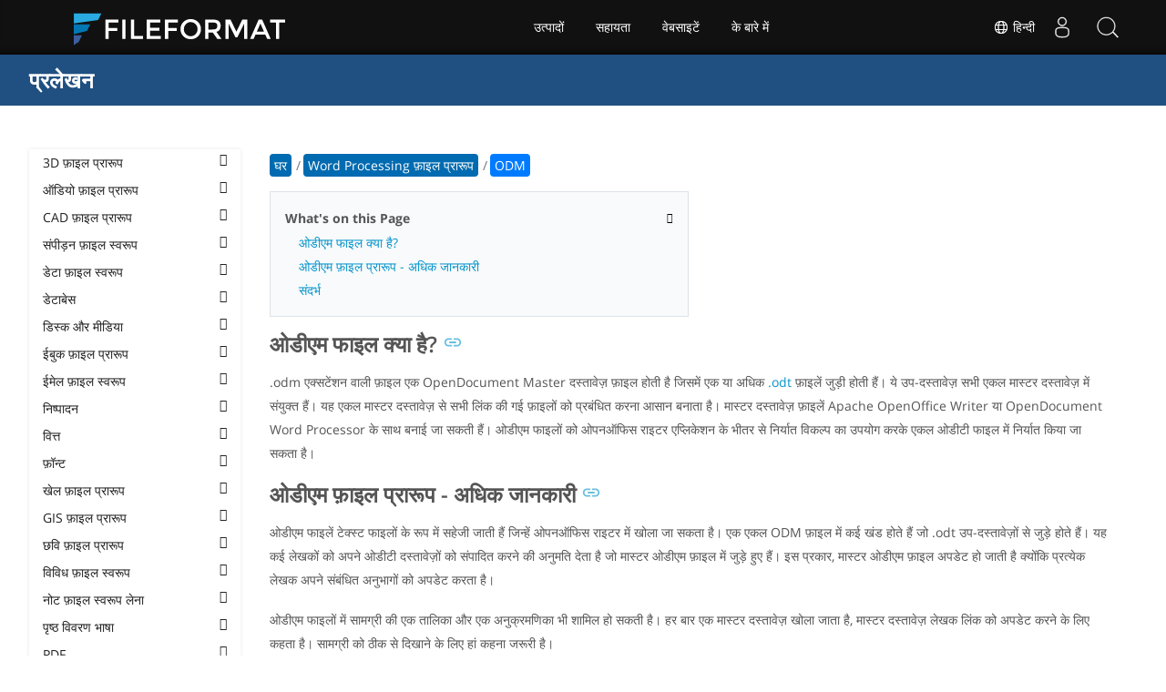

--- FILE ---
content_type: text/html
request_url: https://docs.fileformat.com/hi/word-processing/odm/
body_size: 21322
content:
<!doctype html><html class=no-js lang=hi><head><meta charset=utf-8><link rel=preload href=https://docs.fileformat.com/fonts/muli-latin-200.woff2 as=font type=font/woff2 crossorigin><link rel=preload href=https://docs.fileformat.com/fonts/muli-latin-400.woff2 as=font type=font/woff2 crossorigin><link rel=preload href=https://docs.fileformat.com/fonts/muli-latin-800.woff2 as=font type=font/woff2 crossorigin><meta http-equiv=x-ua-compatible content="IE=edge"><title>ODM - OpenDocument मास्टर दस्तावेज़ फ़ाइल</title><meta name=description content="ODM फ़ाइल स्वरूप और API के बारे में जानें जो ODM फ़ाइलें बना और खोल सकते हैं।"><meta name=viewport content="width=device-width,minimum-scale=1"><meta name=author content="Kashif Iqbal"><link rel=canonical href=https://docs.fileformat.com/hi/word-processing/odm/><meta name=robots content="index, follow"><link rel=stylesheet href=/output/css/app.min.7a7f18a9964f83218a9edb46fd8c6c74cb6f6a018671711b3132c6680844fe2e.css integrity="sha256-en8YqZZPgyGKnttG/YxsdMtvagGGcXEbMTLGaAhE/i4=" crossorigin=anonymous><script type=text/javascript src=/output/js/app.175b405753a9c0ce86ab35944e9c4cc1a758a6873209cf5106600f6b2f5a59b6.js integrity="sha256-F1tAV1OpwM6GqzWUTpxMwadYpocyCc9RBmAPay9aWbY=" crossorigin=anonymous defer></script>
<script async defer src=/js/buttons.js></script>
<link rel=apple-touch-icon sizes=180x180 href=/apple-touch-icon.png><link rel=icon type=image/png href=/favicon-32x32.png sizes=32x32><link rel=icon type=image/png href=/favicon-16x16.png sizes=16x16><link rel=manifest href=/manifest.json><link rel=mask-icon href=/safari-pinned-tab.svg color=#0594cb><meta name=theme-color content="#ffffff"><meta property="og:title" content="ODM - OpenDocument मास्टर दस्तावेज़ फ़ाइल"><meta property="og:description" content="ODM फ़ाइल स्वरूप और API के बारे में जानें जो ODM फ़ाइलें बना और खोल सकते हैं।"><meta property="og:type" content="article"><meta property="og:url" content="https://docs.fileformat.com/hi/word-processing/odm/"><meta property="article:published_time" content="2021-08-04T00:00:00+00:00"><meta property="article:modified_time" content="2021-08-04T00:00:00+00:00"><meta itemprop=name content="ODM - OpenDocument मास्टर दस्तावेज़ फ़ाइल"><meta itemprop=description content="ODM फ़ाइल स्वरूप और API के बारे में जानें जो ODM फ़ाइलें बना और खोल सकते हैं।"><meta itemprop=datePublished content="2021-08-04T00:00:00+00:00"><meta itemprop=dateModified content="2021-08-04T00:00:00+00:00"><meta itemprop=wordCount content="226"><meta name=twitter:card content="summary_large_image"><meta name=twitter:image:src content="https://docs.fileformat.com/images/fileformat-card.png"><meta name=twitter:title content="ODM - OpenDocument मास्टर दस्तावेज़ फ़ाइल"><meta name=twitter:description content="ODM फ़ाइल स्वरूप और API के बारे में जानें जो ODM फ़ाइलें बना और खोल सकते हैं।"><meta name=twitter:site content="@fileformatcom"><script async src="https://www.googletagmanager.com/gtag/js?id=G-4XXLLYN6B8"></script>
<script>window.dataLayer=window.dataLayer||[];function gtag(){dataLayer.push(arguments)}gtag("js",new Date),gtag("config","G-4XXLLYN6B8")</script><link href=https://cms.admin.containerize.com/templates/aspose/css/AsposePtyLtdMenu.css rel=stylesheet type=text/css><script src=/js/jquery-1.10.2.min.js></script>
<link rel=stylesheet href=https://cms.admin.containerize.com/templates/fileformat/css/fileformat.css?v1.22 type=text/css><meta name=google-adsense-account content="ca-pub-5946266927584579"><script async src="https://pagead2.googlesyndication.com/pagead/js/adsbygoogle.js?client=ca-pub-5946266927584579" crossorigin=anonymous></script></head><body class="ma0 sans-serif bg-primary-color-light"><div id=DynabicMenuInnerDiv></div><nav class="bg-primary-color-dark pv4 w-100" role=navigation><div class="center flex-ns flex-wrap items-center justify-start mw9"><h1 class="dim f3-sh lh-solid ml0-ns mr0 mr4-l mv0 pl3 pl4-ns"><a href=/hi/ class="link white">प्रलेखन</a></h1><ul class="list ma0 pa0 dn dib-l"></ul></div></nav><main role=main class="content-with-sidebar min-vh-100 pb7 pb0-ns"><article class="w-100 ph4 pb5 pb6-ns pt1 mt4 pt3-ns"><button class="btn-showside mb-5"><i class="fa fa-bars"></i> Table of Contents</button><div class=flex-l><div class="order-0 w-20 dn db-l ss-bar"><nav role=navigation><div class=navheader>Table of Content <button class=btn-plain><i class="fa fa-times"></i></button></div><div class="db dib-ns"><form id=site-search-form role=search class=hide><fieldset class="bn ma0 pa0"><label class=clip for=search-input>Search</label>
<input disabled type=search id=search-input class="needs-js bg-left bn f5 input-reset lh-solid mt3 mt0-ns pl4 pv2 w5 white" placeholder="Search the Docs" name=search-input style="background:url(/images/icon-search.png)no-repeat 0 8px/16px 16px"></fieldset></form><fess:search></fess:search></div><ul class="list pa0 nl2"><li class="f5 w-100 hover-bg-light-gray hover-accent-color-light fw8"><a href=javascript:void(0) class="js-toggle dib w-100 link mid-gray hover-accent-color-light pl2 pr2 pv2" data-target=._3d>3D फ़ाइल प्रारूप<i class="fa fa-angle-down"></i></a><ul class="_3d desktopmenu animated fadeIn list pl3 bg-light-gray dn"><li class="f6 fw4"><a href=/hi/3d/ class="db link hover-bg-gray hover-white pl3 pr2 pv2 black">3D फ़ाइल प्रारूप</a></li><li class="f6 fw4"><a href=/hi/3d/3d2/ class="db link hover-bg-gray hover-white pl3 pr2 pv2 black">3D2</a></li><li class="f6 fw4"><a href=/hi/3d/3dm/ class="db link hover-bg-gray hover-white pl3 pr2 pv2 black">3DM</a></li><li class="f6 fw4"><a href=/hi/3d/3ds/ class="db link hover-bg-gray hover-white pl3 pr2 pv2 black">3DS</a></li><li class="f6 fw4"><a href=/hi/3d/3ds-to-dae/ class="db link hover-bg-gray hover-white pl3 pr2 pv2 black">3DS to DAE</a></li><li class="f6 fw4"><a href=/hi/3d/3ds-to-dwg/ class="db link hover-bg-gray hover-white pl3 pr2 pv2 black">3DS to DWG</a></li><li class="f6 fw4"><a href=/hi/3d/3ds-to-fbx/ class="db link hover-bg-gray hover-white pl3 pr2 pv2 black">3DS to FBX</a></li><li class="f6 fw4"><a href=/hi/3d/3ds-to-glb/ class="db link hover-bg-gray hover-white pl3 pr2 pv2 black">3DS to GLB</a></li><li class="f6 fw4"><a href=/hi/3d/3ds-to-gltf/ class="db link hover-bg-gray hover-white pl3 pr2 pv2 black">3DS to GLTF</a></li><li class="f6 fw4"><a href=/hi/3d/3ds-to-obj/ class="db link hover-bg-gray hover-white pl3 pr2 pv2 black">3DS to OBJ</a></li><li class="f6 fw4"><a href=/hi/3d/3ds-to-pdf/ class="db link hover-bg-gray hover-white pl3 pr2 pv2 black">3DS to PDF</a></li><li class="f6 fw4"><a href=/hi/3d/3ds-to-ply/ class="db link hover-bg-gray hover-white pl3 pr2 pv2 black">3DS to PLY</a></li><li class="f6 fw4"><a href=/hi/3d/3ds-to-stl/ class="db link hover-bg-gray hover-white pl3 pr2 pv2 black">3DS to STL</a></li><li class="f6 fw4"><a href=/hi/3d/3ds-to-usdz/ class="db link hover-bg-gray hover-white pl3 pr2 pv2 black">3DS to USDZ</a></li><li class="f6 fw4"><a href=/hi/3d/3mf/ class="db link hover-bg-gray hover-white pl3 pr2 pv2 black">3MF</a></li><li class="f6 fw4"><a href=/hi/3d/3mf-to-3ds/ class="db link hover-bg-gray hover-white pl3 pr2 pv2 black">3MF to 3DS</a></li><li class="f6 fw4"><a href=/hi/3d/3mf-to-dae/ class="db link hover-bg-gray hover-white pl3 pr2 pv2 black">3MF to DAE</a></li><li class="f6 fw4"><a href=/hi/3d/3mf-to-glb/ class="db link hover-bg-gray hover-white pl3 pr2 pv2 black">3MF to GLB</a></li><li class="f6 fw4"><a href=/hi/3d/3mf-to-html/ class="db link hover-bg-gray hover-white pl3 pr2 pv2 black">3MF to HTML</a></li><li class="f6 fw4"><a href=/hi/3d/3mf-to-obj/ class="db link hover-bg-gray hover-white pl3 pr2 pv2 black">3MF to OBJ</a></li><li class="f6 fw4"><a href=/hi/3d/3mf-to-stl/ class="db link hover-bg-gray hover-white pl3 pr2 pv2 black">3MF to STL</a></li><li class="f6 fw4"><a href=/hi/3d/3mf-to-u3d/ class="db link hover-bg-gray hover-white pl3 pr2 pv2 black">3MF to U3D</a></li><li class="f6 fw4"><a href=/hi/3d/amf/ class="db link hover-bg-gray hover-white pl3 pr2 pv2 black">AMF</a></li><li class="f6 fw4"><a href=/hi/3d/ase/ class="db link hover-bg-gray hover-white pl3 pr2 pv2 black">ASE</a></li><li class="f6 fw4"><a href=/hi/3d/b3d/ class="db link hover-bg-gray hover-white pl3 pr2 pv2 black">B3D</a></li><li class="f6 fw4"><a href=/hi/3d/blend/ class="db link hover-bg-gray hover-white pl3 pr2 pv2 black">BLEND</a></li><li class="f6 fw4"><a href=/hi/3d/c4d/ class="db link hover-bg-gray hover-white pl3 pr2 pv2 black">C4D</a></li><li class="f6 fw4"><a href=/hi/3d/caf-cal3d/ class="db link hover-bg-gray hover-white pl3 pr2 pv2 black">CAF Cal3D</a></li><li class="f6 fw4"><a href=/hi/3d/chr-3ds/ class="db link hover-bg-gray hover-white pl3 pr2 pv2 black">CHR 3ds</a></li><li class="f6 fw4"><a href=/hi/3d/chr-cryengine/ class="db link hover-bg-gray hover-white pl3 pr2 pv2 black">CHR CryENGINE</a></li><li class="f6 fw4"><a href=/hi/3d/dae/ class="db link hover-bg-gray hover-white pl3 pr2 pv2 black">DAE</a></li><li class="f6 fw4"><a href=/hi/3d/dbm/ class="db link hover-bg-gray hover-white pl3 pr2 pv2 black">DBM</a></li><li class="f6 fw4"><a href=/hi/3d/drc/ class="db link hover-bg-gray hover-white pl3 pr2 pv2 black">DRC</a></li><li class="f6 fw4"><a href=/hi/3d/e57/ class="db link hover-bg-gray hover-white pl3 pr2 pv2 black">E57</a></li><li class="f6 fw4"><a href=/hi/3d/f3d/ class="db link hover-bg-gray hover-white pl3 pr2 pv2 black">F3D</a></li><li class="f6 fw4"><a href=/hi/3d/fbx/ class="db link hover-bg-gray hover-white pl3 pr2 pv2 black">FBX</a></li><li class="f6 fw4"><a href=/hi/3d/fbx-to-3ds/ class="db link hover-bg-gray hover-white pl3 pr2 pv2 black">FBX to 3DS</a></li><li class="f6 fw4"><a href=/hi/3d/fbx-to-dae/ class="db link hover-bg-gray hover-white pl3 pr2 pv2 black">FBX to DAE</a></li><li class="f6 fw4"><a href=/hi/3d/fbx-to-dwg/ class="db link hover-bg-gray hover-white pl3 pr2 pv2 black">FBX to DWG</a></li><li class="f6 fw4"><a href=/hi/3d/fbx-to-glb/ class="db link hover-bg-gray hover-white pl3 pr2 pv2 black">FBX to GLB</a></li><li class="f6 fw4"><a href=/hi/3d/fbx-to-gltf/ class="db link hover-bg-gray hover-white pl3 pr2 pv2 black">FBX to GLTF</a></li><li class="f6 fw4"><a href=/hi/3d/fbx-to-obj/ class="db link hover-bg-gray hover-white pl3 pr2 pv2 black">FBX to OBJ</a></li><li class="f6 fw4"><a href=/hi/3d/fbx-to-ply/ class="db link hover-bg-gray hover-white pl3 pr2 pv2 black">FBX to PLY</a></li><li class="f6 fw4"><a href=/hi/3d/fbx-to-stl/ class="db link hover-bg-gray hover-white pl3 pr2 pv2 black">FBX to STL</a></li><li class="f6 fw4"><a href=/hi/3d/fbx-to-usdz/ class="db link hover-bg-gray hover-white pl3 pr2 pv2 black">FBX to USDZ</a></li><li class="f6 fw4"><a href=/hi/3d/fbx-to-xlsx/ class="db link hover-bg-gray hover-white pl3 pr2 pv2 black">FBX to XLSX</a></li><li class="f6 fw4"><a href=/hi/3d/glb/ class="db link hover-bg-gray hover-white pl3 pr2 pv2 black">GLB</a></li><li class="f6 fw4"><a href=/hi/3d/glb-to-3ds/ class="db link hover-bg-gray hover-white pl3 pr2 pv2 black">GLB to 3DS</a></li><li class="f6 fw4"><a href=/hi/3d/glb-to-dae/ class="db link hover-bg-gray hover-white pl3 pr2 pv2 black">GLB to DAE</a></li><li class="f6 fw4"><a href=/hi/3d/glb-to-fbx/ class="db link hover-bg-gray hover-white pl3 pr2 pv2 black">GLB to FBX</a></li><li class="f6 fw4"><a href=/hi/3d/glb-to-gltf/ class="db link hover-bg-gray hover-white pl3 pr2 pv2 black">GLB to GLTF</a></li><li class="f6 fw4"><a href=/hi/3d/glb-to-html/ class="db link hover-bg-gray hover-white pl3 pr2 pv2 black">GLB to HTML</a></li><li class="f6 fw4"><a href=/hi/3d/glb-to-obj/ class="db link hover-bg-gray hover-white pl3 pr2 pv2 black">GLB to OBJ</a></li><li class="f6 fw4"><a href=/hi/3d/glb-to-pdf/ class="db link hover-bg-gray hover-white pl3 pr2 pv2 black">GLB to PDF</a></li><li class="f6 fw4"><a href=/hi/3d/glb-to-stl/ class="db link hover-bg-gray hover-white pl3 pr2 pv2 black">GLB to STL</a></li><li class="f6 fw4"><a href=/hi/3d/glb-to-usdz/ class="db link hover-bg-gray hover-white pl3 pr2 pv2 black">GLB to USDZ</a></li><li class="f6 fw4"><a href=/hi/3d/gltf/ class="db link hover-bg-gray hover-white pl3 pr2 pv2 black">GLTF</a></li><li class="f6 fw4"><a href=/hi/3d/ipt/ class="db link hover-bg-gray hover-white pl3 pr2 pv2 black">IPT</a></li><li class="f6 fw4"><a href=/hi/3d/jt/ class="db link hover-bg-gray hover-white pl3 pr2 pv2 black">JT</a></li><li class="f6 fw4"><a href=/hi/3d/ma/ class="db link hover-bg-gray hover-white pl3 pr2 pv2 black">MA</a></li><li class="f6 fw4"><a href=/hi/3d/max/ class="db link hover-bg-gray hover-white pl3 pr2 pv2 black">MAX</a></li><li class="f6 fw4"><a href=/hi/3d/mb/ class="db link hover-bg-gray hover-white pl3 pr2 pv2 black">MB</a></li><li class="f6 fw4"><a href=/hi/3d/mp/ class="db link hover-bg-gray hover-white pl3 pr2 pv2 black">MP</a></li><li class="f6 fw4"><a href=/hi/3d/mtl/ class="db link hover-bg-gray hover-white pl3 pr2 pv2 black">MTL</a></li><li class="f6 fw4"><a href=/hi/3d/obj/ class="db link hover-bg-gray hover-white pl3 pr2 pv2 black">OBJ</a></li><li class="f6 fw4"><a href=/hi/3d/ply/ class="db link hover-bg-gray hover-white pl3 pr2 pv2 black">PLY</a></li><li class="f6 fw4"><a href=/hi/3d/pov/ class="db link hover-bg-gray hover-white pl3 pr2 pv2 black">POV</a></li><li class="f6 fw4"><a href=/hi/3d/prc/ class="db link hover-bg-gray hover-white pl3 pr2 pv2 black">PRC</a></li><li class="f6 fw4"><a href=/hi/3d/rvm/ class="db link hover-bg-gray hover-white pl3 pr2 pv2 black">RVM</a></li><li class="f6 fw4"><a href=/hi/3d/step/ class="db link hover-bg-gray hover-white pl3 pr2 pv2 black">STEP</a></li><li class="f6 fw4"><a href=/hi/3d/stp/ class="db link hover-bg-gray hover-white pl3 pr2 pv2 black">STP</a></li><li class="f6 fw4"><a href=/hi/3d/u3d/ class="db link hover-bg-gray hover-white pl3 pr2 pv2 black">U3D</a></li><li class="f6 fw4"><a href=/hi/3d/usd/ class="db link hover-bg-gray hover-white pl3 pr2 pv2 black">USD</a></li><li class="f6 fw4"><a href=/hi/3d/usdz/ class="db link hover-bg-gray hover-white pl3 pr2 pv2 black">USDZ</a></li><li class="f6 fw4"><a href=/hi/3d/vrml/ class="db link hover-bg-gray hover-white pl3 pr2 pv2 black">VRML</a></li><li class="f6 fw4"><a href=/hi/3d/x/ class="db link hover-bg-gray hover-white pl3 pr2 pv2 black">X</a></li><li class="f6 fw4"><a href=/hi/3d/x3d/ class="db link hover-bg-gray hover-white pl3 pr2 pv2 black">X3D</a></li></ul></li><li class="f5 w-100 hover-bg-light-gray hover-accent-color-light fw8"><a href=javascript:void(0) class="js-toggle dib w-100 link mid-gray hover-accent-color-light pl2 pr2 pv2" data-target=._audio>ऑडियो फ़ाइल प्रारूप<i class="fa fa-angle-down"></i></a><ul class="_audio desktopmenu animated fadeIn list pl3 bg-light-gray dn"><li class="f6 fw4"><a href=/hi/audio/ class="db link hover-bg-gray hover-white pl3 pr2 pv2 black">ऑडियो फ़ाइल प्रारूप</a></li><li class="f6 fw4"><a href=/hi/audio/8svx/ class="db link hover-bg-gray hover-white pl3 pr2 pv2 black">8SVX</a></li><li class="f6 fw4"><a href=/hi/audio/aa/ class="db link hover-bg-gray hover-white pl3 pr2 pv2 black">AA</a></li><li class="f6 fw4"><a href=/hi/audio/aac/ class="db link hover-bg-gray hover-white pl3 pr2 pv2 black">AAC</a></li><li class="f6 fw4"><a href=/hi/audio/aax/ class="db link hover-bg-gray hover-white pl3 pr2 pv2 black">AAX</a></li><li class="f6 fw4"><a href=/hi/audio/ac3/ class="db link hover-bg-gray hover-white pl3 pr2 pv2 black">AC3</a></li><li class="f6 fw4"><a href=/hi/audio/act/ class="db link hover-bg-gray hover-white pl3 pr2 pv2 black">ACT</a></li><li class="f6 fw4"><a href=/hi/audio/aif/ class="db link hover-bg-gray hover-white pl3 pr2 pv2 black">AIF</a></li><li class="f6 fw4"><a href=/hi/audio/aiff/ class="db link hover-bg-gray hover-white pl3 pr2 pv2 black">AIFF</a></li><li class="f6 fw4"><a href=/hi/audio/alac/ class="db link hover-bg-gray hover-white pl3 pr2 pv2 black">ALAC</a></li><li class="f6 fw4"><a href=/hi/audio/amr/ class="db link hover-bg-gray hover-white pl3 pr2 pv2 black">AMR</a></li><li class="f6 fw4"><a href=/hi/audio/ape/ class="db link hover-bg-gray hover-white pl3 pr2 pv2 black">APE</a></li><li class="f6 fw4"><a href=/hi/audio/caf/ class="db link hover-bg-gray hover-white pl3 pr2 pv2 black">CAF</a></li><li class="f6 fw4"><a href=/hi/audio/cda/ class="db link hover-bg-gray hover-white pl3 pr2 pv2 black">CDA</a></li><li class="f6 fw4"><a href=/hi/audio/cdr/ class="db link hover-bg-gray hover-white pl3 pr2 pv2 black">CDR</a></li><li class="f6 fw4"><a href=/hi/audio/dss/ class="db link hover-bg-gray hover-white pl3 pr2 pv2 black">DSS</a></li><li class="f6 fw4"><a href=/hi/audio/ec3/ class="db link hover-bg-gray hover-white pl3 pr2 pv2 black">EC3</a></li><li class="f6 fw4"><a href=/hi/audio/efs/ class="db link hover-bg-gray hover-white pl3 pr2 pv2 black">EFS</a></li><li class="f6 fw4"><a href=/hi/audio/enc/ class="db link hover-bg-gray hover-white pl3 pr2 pv2 black">ENC</a></li><li class="f6 fw4"><a href=/hi/audio/flac/ class="db link hover-bg-gray hover-white pl3 pr2 pv2 black">FLAC</a></li><li class="f6 fw4"><a href=/hi/audio/flp/ class="db link hover-bg-gray hover-white pl3 pr2 pv2 black">FLP</a></li><li class="f6 fw4"><a href=/hi/audio/gp/ class="db link hover-bg-gray hover-white pl3 pr2 pv2 black">GP</a></li><li class="f6 fw4"><a href=/hi/audio/gsm/ class="db link hover-bg-gray hover-white pl3 pr2 pv2 black">GSM</a></li><li class="f6 fw4"><a href=/hi/audio/it/ class="db link hover-bg-gray hover-white pl3 pr2 pv2 black">IT</a></li><li class="f6 fw4"><a href=/hi/audio/m3u/ class="db link hover-bg-gray hover-white pl3 pr2 pv2 black">M3U</a></li><li class="f6 fw4"><a href=/hi/audio/m3u8/ class="db link hover-bg-gray hover-white pl3 pr2 pv2 black">M3U8</a></li><li class="f6 fw4"><a href=/hi/audio/m4a/ class="db link hover-bg-gray hover-white pl3 pr2 pv2 black">M4A</a></li><li class="f6 fw4"><a href=/hi/audio/m4b/ class="db link hover-bg-gray hover-white pl3 pr2 pv2 black">M4B</a></li><li class="f6 fw4"><a href=/hi/audio/m4p/ class="db link hover-bg-gray hover-white pl3 pr2 pv2 black">M4P</a></li><li class="f6 fw4"><a href=/hi/audio/m4r/ class="db link hover-bg-gray hover-white pl3 pr2 pv2 black">M4R</a></li><li class="f6 fw4"><a href=/hi/audio/mid/ class="db link hover-bg-gray hover-white pl3 pr2 pv2 black">MID</a></li><li class="f6 fw4"><a href=/hi/audio/mka/ class="db link hover-bg-gray hover-white pl3 pr2 pv2 black">MKA</a></li><li class="f6 fw4"><a href=/hi/audio/mmf/ class="db link hover-bg-gray hover-white pl3 pr2 pv2 black">MMF</a></li><li class="f6 fw4"><a href=/hi/audio/mod/ class="db link hover-bg-gray hover-white pl3 pr2 pv2 black">MOD</a></li><li class="f6 fw4"><a href=/hi/audio/mp2/ class="db link hover-bg-gray hover-white pl3 pr2 pv2 black">MP2</a></li><li class="f6 fw4"><a href=/hi/audio/mp3/ class="db link hover-bg-gray hover-white pl3 pr2 pv2 black">MP3</a></li><li class="f6 fw4"><a href=/hi/audio/mpc/ class="db link hover-bg-gray hover-white pl3 pr2 pv2 black">MPC</a></li><li class="f6 fw4"><a href=/hi/audio/mscz/ class="db link hover-bg-gray hover-white pl3 pr2 pv2 black">MSCZ</a></li><li class="f6 fw4"><a href=/hi/audio/mtm/ class="db link hover-bg-gray hover-white pl3 pr2 pv2 black">MTM</a></li><li class="f6 fw4"><a href=/hi/audio/mui/ class="db link hover-bg-gray hover-white pl3 pr2 pv2 black">MUI</a></li><li class="f6 fw4"><a href=/hi/audio/musx/ class="db link hover-bg-gray hover-white pl3 pr2 pv2 black">MUSX</a></li><li class="f6 fw4"><a href=/hi/audio/mxl/ class="db link hover-bg-gray hover-white pl3 pr2 pv2 black">MXL</a></li><li class="f6 fw4"><a href=/hi/audio/nsa/ class="db link hover-bg-gray hover-white pl3 pr2 pv2 black">NSA</a></li><li class="f6 fw4"><a href=/hi/audio/ogg/ class="db link hover-bg-gray hover-white pl3 pr2 pv2 black">OGG</a></li><li class="f6 fw4"><a href=/hi/audio/opus/ class="db link hover-bg-gray hover-white pl3 pr2 pv2 black">OPUS</a></li><li class="f6 fw4"><a href=/hi/audio/ra/ class="db link hover-bg-gray hover-white pl3 pr2 pv2 black">RA</a></li><li class="f6 fw4"><a href=/hi/audio/rf64/ class="db link hover-bg-gray hover-white pl3 pr2 pv2 black">RF64</a></li><li class="f6 fw4"><a href=/hi/audio/rip/ class="db link hover-bg-gray hover-white pl3 pr2 pv2 black">RIP</a></li><li class="f6 fw4"><a href=/hi/audio/sdt/ class="db link hover-bg-gray hover-white pl3 pr2 pv2 black">SDT</a></li><li class="f6 fw4"><a href=/hi/audio/sf2/ class="db link hover-bg-gray hover-white pl3 pr2 pv2 black">SF2</a></li><li class="f6 fw4"><a href=/hi/audio/stap/ class="db link hover-bg-gray hover-white pl3 pr2 pv2 black">STAP</a></li><li class="f6 fw4"><a href=/hi/audio/sty/ class="db link hover-bg-gray hover-white pl3 pr2 pv2 black">STY</a></li><li class="f6 fw4"><a href=/hi/audio/tg/ class="db link hover-bg-gray hover-white pl3 pr2 pv2 black">TG</a></li><li class="f6 fw4"><a href=/hi/audio/voc/ class="db link hover-bg-gray hover-white pl3 pr2 pv2 black">VOC</a></li><li class="f6 fw4"><a href=/hi/audio/vox/ class="db link hover-bg-gray hover-white pl3 pr2 pv2 black">VOX</a></li><li class="f6 fw4"><a href=/hi/audio/vqf/ class="db link hover-bg-gray hover-white pl3 pr2 pv2 black">VQF</a></li><li class="f6 fw4"><a href=/hi/audio/wav/ class="db link hover-bg-gray hover-white pl3 pr2 pv2 black">WAV</a></li><li class="f6 fw4"><a href=/hi/audio/weba/ class="db link hover-bg-gray hover-white pl3 pr2 pv2 black">WEBA</a></li><li class="f6 fw4"><a href=/hi/audio/wfp/ class="db link hover-bg-gray hover-white pl3 pr2 pv2 black">WFP</a></li><li class="f6 fw4"><a href=/hi/audio/wma/ class="db link hover-bg-gray hover-white pl3 pr2 pv2 black">WMA</a></li><li class="f6 fw4"><a href=/hi/audio/wpl/ class="db link hover-bg-gray hover-white pl3 pr2 pv2 black">WPL</a></li><li class="f6 fw4"><a href=/hi/audio/wproj/ class="db link hover-bg-gray hover-white pl3 pr2 pv2 black">WPROJ</a></li><li class="f6 fw4"><a href=/hi/audio/wv/ class="db link hover-bg-gray hover-white pl3 pr2 pv2 black">WV</a></li></ul></li><li class="f5 w-100 hover-bg-light-gray hover-accent-color-light fw8"><a href=javascript:void(0) class="js-toggle dib w-100 link mid-gray hover-accent-color-light pl2 pr2 pv2" data-target=._cad>CAD फ़ाइल प्रारूप<i class="fa fa-angle-down"></i></a><ul class="_cad desktopmenu animated fadeIn list pl3 bg-light-gray dn"><li class="f6 fw4"><a href=/hi/cad/ class="db link hover-bg-gray hover-white pl3 pr2 pv2 black">CAD फ़ाइल प्रारूप</a></li><li class="f6 fw4"><a href=/hi/cad/afs/ class="db link hover-bg-gray hover-white pl3 pr2 pv2 black">AFS</a></li><li class="f6 fw4"><a href=/hi/cad/art/ class="db link hover-bg-gray hover-white pl3 pr2 pv2 black">ART</a></li><li class="f6 fw4"><a href=/hi/cad/asc/ class="db link hover-bg-gray hover-white pl3 pr2 pv2 black">ASC</a></li><li class="f6 fw4"><a href=/hi/cad/asm/ class="db link hover-bg-gray hover-white pl3 pr2 pv2 black">ASM</a></li><li class="f6 fw4"><a href=/hi/cad/axm/ class="db link hover-bg-gray hover-white pl3 pr2 pv2 black">AXM</a></li><li class="f6 fw4"><a href=/hi/cad/bdc/ class="db link hover-bg-gray hover-white pl3 pr2 pv2 black">BDC</a></li><li class="f6 fw4"><a href=/hi/cad/catpart/ class="db link hover-bg-gray hover-white pl3 pr2 pv2 black">CATPART</a></li><li class="f6 fw4"><a href=/hi/cad/cf2/ class="db link hover-bg-gray hover-white pl3 pr2 pv2 black">CF2</a></li><li class="f6 fw4"><a href=/hi/cad/cir/ class="db link hover-bg-gray hover-white pl3 pr2 pv2 black">CIR</a></li><li class="f6 fw4"><a href=/hi/cad/cpa/ class="db link hover-bg-gray hover-white pl3 pr2 pv2 black">CPA</a></li><li class="f6 fw4"><a href=/hi/cad/dc3/ class="db link hover-bg-gray hover-white pl3 pr2 pv2 black">DC3</a></li><li class="f6 fw4"><a href=/hi/cad/dgn/ class="db link hover-bg-gray hover-white pl3 pr2 pv2 black">DGN</a></li><li class="f6 fw4"><a href=/hi/cad/dst/ class="db link hover-bg-gray hover-white pl3 pr2 pv2 black">DST</a></li><li class="f6 fw4"><a href=/hi/cad/dwf/ class="db link hover-bg-gray hover-white pl3 pr2 pv2 black">DWF</a></li><li class="f6 fw4"><a href=/hi/cad/dwfx/ class="db link hover-bg-gray hover-white pl3 pr2 pv2 black">DWFX</a></li><li class="f6 fw4"><a href=/hi/cad/dwg/ class="db link hover-bg-gray hover-white pl3 pr2 pv2 black">DWG</a></li><li class="f6 fw4"><a href=/hi/cad/dwt/ class="db link hover-bg-gray hover-white pl3 pr2 pv2 black">DWT</a></li><li class="f6 fw4"><a href=/hi/cad/dxb/ class="db link hover-bg-gray hover-white pl3 pr2 pv2 black">DXB</a></li><li class="f6 fw4"><a href=/hi/cad/dxf/ class="db link hover-bg-gray hover-white pl3 pr2 pv2 black">DXF</a></li><li class="f6 fw4"><a href=/hi/cad/fzp/ class="db link hover-bg-gray hover-white pl3 pr2 pv2 black">FZP</a></li><li class="f6 fw4"><a href=/hi/cad/fzz/ class="db link hover-bg-gray hover-white pl3 pr2 pv2 black">FZZ</a></li><li class="f6 fw4"><a href=/hi/cad/gcode/ class="db link hover-bg-gray hover-white pl3 pr2 pv2 black">GCODE</a></li><li class="f6 fw4"><a href=/hi/cad/hpgl/ class="db link hover-bg-gray hover-white pl3 pr2 pv2 black">HPGL</a></li><li class="f6 fw4"><a href=/hi/cad/iba/ class="db link hover-bg-gray hover-white pl3 pr2 pv2 black">IBA</a></li><li class="f6 fw4"><a href=/hi/cad/ifc/ class="db link hover-bg-gray hover-white pl3 pr2 pv2 black">IFC</a></li><li class="f6 fw4"><a href=/hi/cad/iges/ class="db link hover-bg-gray hover-white pl3 pr2 pv2 black">IGES</a></li><li class="f6 fw4"><a href=/hi/cad/igs/ class="db link hover-bg-gray hover-white pl3 pr2 pv2 black">IGS</a></li><li class="f6 fw4"><a href=/hi/cad/jvsg/ class="db link hover-bg-gray hover-white pl3 pr2 pv2 black">JVSG</a></li><li class="f6 fw4"><a href=/hi/cad/nc/ class="db link hover-bg-gray hover-white pl3 pr2 pv2 black">NC</a></li><li class="f6 fw4"><a href=/hi/cad/nwc/ class="db link hover-bg-gray hover-white pl3 pr2 pv2 black">NWC</a></li><li class="f6 fw4"><a href=/hi/cad/nwd/ class="db link hover-bg-gray hover-white pl3 pr2 pv2 black">NWD</a></li><li class="f6 fw4"><a href=/hi/cad/nwf/ class="db link hover-bg-gray hover-white pl3 pr2 pv2 black">NWF</a></li><li class="f6 fw4"><a href=/hi/cad/opt/ class="db link hover-bg-gray hover-white pl3 pr2 pv2 black">OPT</a></li><li class="f6 fw4"><a href=/hi/cad/par/ class="db link hover-bg-gray hover-white pl3 pr2 pv2 black">PAR</a></li><li class="f6 fw4"><a href=/hi/cad/pat/ class="db link hover-bg-gray hover-white pl3 pr2 pv2 black">PAT</a></li><li class="f6 fw4"><a href=/hi/cad/pc3/ class="db link hover-bg-gray hover-white pl3 pr2 pv2 black">PC3</a></li><li class="f6 fw4"><a href=/hi/cad/phj/ class="db link hover-bg-gray hover-white pl3 pr2 pv2 black">PHJ</a></li><li class="f6 fw4"><a href=/hi/cad/plt/ class="db link hover-bg-gray hover-white pl3 pr2 pv2 black">PLT</a></li><li class="f6 fw4"><a href=/hi/cad/prt-creo/ class="db link hover-bg-gray hover-white pl3 pr2 pv2 black">PRT</a></li><li class="f6 fw4"><a href=/hi/cad/prt-cadkey/ class="db link hover-bg-gray hover-white pl3 pr2 pv2 black">PRT CADKEY</a></li><li class="f6 fw4"><a href=/hi/cad/psm/ class="db link hover-bg-gray hover-white pl3 pr2 pv2 black">PSM</a></li><li class="f6 fw4"><a href=/hi/cad/pss/ class="db link hover-bg-gray hover-white pl3 pr2 pv2 black">PSS</a></li><li class="f6 fw4"><a href=/hi/cad/rfa/ class="db link hover-bg-gray hover-white pl3 pr2 pv2 black">RFA</a></li><li class="f6 fw4"><a href=/hi/cad/rft/ class="db link hover-bg-gray hover-white pl3 pr2 pv2 black">RFT</a></li><li class="f6 fw4"><a href=/hi/cad/rml/ class="db link hover-bg-gray hover-white pl3 pr2 pv2 black">RML</a></li><li class="f6 fw4"><a href=/hi/cad/rvt/ class="db link hover-bg-gray hover-white pl3 pr2 pv2 black">RVT</a></li><li class="f6 fw4"><a href=/hi/cad/sldprt/ class="db link hover-bg-gray hover-white pl3 pr2 pv2 black">SLDPRT</a></li><li class="f6 fw4"><a href=/hi/cad/stl/ class="db link hover-bg-gray hover-white pl3 pr2 pv2 black">STL</a></li></ul></li><li class="f5 w-100 hover-bg-light-gray hover-accent-color-light fw8 mb1 bb b--moon-gray"><a href=javascript:void(0) class="js-toggle dib w-100 link mid-gray hover-accent-color-light pl2 pr2 pv2" data-target=._compression>संपीड़न फ़ाइल स्वरूप<i class="fa fa-angle-down"></i></a><ul class="_compression desktopmenu animated fadeIn list pl3 bg-light-gray dn"><li class="f6 fw4"><a href=/hi/compression/ class="db link hover-bg-gray hover-white pl3 pr2 pv2 black">संपीड़न फ़ाइल प्रारूप</a></li><li class="f6 fw4"><a href=/hi/compression/7z/ class="db link hover-bg-gray hover-white pl3 pr2 pv2 black">7Z</a></li><li class="f6 fw4"><a href=/hi/compression/ace/ class="db link hover-bg-gray hover-white pl3 pr2 pv2 black">ACE</a></li><li class="f6 fw4"><a href=/hi/compression/alz/ class="db link hover-bg-gray hover-white pl3 pr2 pv2 black">ALZ</a></li><li class="f6 fw4"><a href=/hi/compression/apk/ class="db link hover-bg-gray hover-white pl3 pr2 pv2 black">APK</a></li><li class="f6 fw4"><a href=/hi/compression/apz/ class="db link hover-bg-gray hover-white pl3 pr2 pv2 black">APZ</a></li><li class="f6 fw4"><a href=/hi/compression/arc/ class="db link hover-bg-gray hover-white pl3 pr2 pv2 black">ARC</a></li><li class="f6 fw4"><a href=/hi/compression/arj/ class="db link hover-bg-gray hover-white pl3 pr2 pv2 black">ARJ</a></li><li class="f6 fw4"><a href=/hi/compression/b1/ class="db link hover-bg-gray hover-white pl3 pr2 pv2 black">B1</a></li><li class="f6 fw4"><a href=/hi/compression/b6z/ class="db link hover-bg-gray hover-white pl3 pr2 pv2 black">B6Z</a></li><li class="f6 fw4"><a href=/hi/compression/bin/ class="db link hover-bg-gray hover-white pl3 pr2 pv2 black">BIN</a></li><li class="f6 fw4"><a href=/hi/compression/bkf/ class="db link hover-bg-gray hover-white pl3 pr2 pv2 black">BKF</a></li><li class="f6 fw4"><a href=/hi/compression/bndl/ class="db link hover-bg-gray hover-white pl3 pr2 pv2 black">BNDL</a></li><li class="f6 fw4"><a href=/hi/compression/bz2/ class="db link hover-bg-gray hover-white pl3 pr2 pv2 black">BZ2</a></li><li class="f6 fw4"><a href=/hi/compression/cb7/ class="db link hover-bg-gray hover-white pl3 pr2 pv2 black">CB7</a></li><li class="f6 fw4"><a href=/hi/compression/cba/ class="db link hover-bg-gray hover-white pl3 pr2 pv2 black">CBA</a></li><li class="f6 fw4"><a href=/hi/compression/cit/ class="db link hover-bg-gray hover-white pl3 pr2 pv2 black">CIT</a></li><li class="f6 fw4"><a href=/hi/compression/cpio/ class="db link hover-bg-gray hover-white pl3 pr2 pv2 black">CPIO</a></li><li class="f6 fw4"><a href=/hi/compression/cxarchive/ class="db link hover-bg-gray hover-white pl3 pr2 pv2 black">CXARCHIVE</a></li><li class="f6 fw4"><a href=/hi/compression/daa/ class="db link hover-bg-gray hover-white pl3 pr2 pv2 black">DAA</a></li><li class="f6 fw4"><a href=/hi/compression/dar/ class="db link hover-bg-gray hover-white pl3 pr2 pv2 black">DAR</a></li><li class="f6 fw4"><a href=/hi/compression/deb/ class="db link hover-bg-gray hover-white pl3 pr2 pv2 black">DEB</a></li><li class="f6 fw4"><a href=/hi/compression/dmg/ class="db link hover-bg-gray hover-white pl3 pr2 pv2 black">DMG</a></li><li class="f6 fw4"><a href=/hi/compression/dz/ class="db link hover-bg-gray hover-white pl3 pr2 pv2 black">DZ</a></li><li class="f6 fw4"><a href=/hi/compression/ecs/ class="db link hover-bg-gray hover-white pl3 pr2 pv2 black">ECS</a></li><li class="f6 fw4"><a href=/hi/compression/fzpz/ class="db link hover-bg-gray hover-white pl3 pr2 pv2 black">FZPZ</a></li><li class="f6 fw4"><a href=/hi/compression/gz/ class="db link hover-bg-gray hover-white pl3 pr2 pv2 black">GZ</a></li><li class="f6 fw4"><a href=/hi/compression/gzip/ class="db link hover-bg-gray hover-white pl3 pr2 pv2 black">GZIP</a></li><li class="f6 fw4"><a href=/hi/compression/ice/ class="db link hover-bg-gray hover-white pl3 pr2 pv2 black">ICE</a></li><li class="f6 fw4"><a href=/hi/compression/iso/ class="db link hover-bg-gray hover-white pl3 pr2 pv2 black">ISO</a></li><li class="f6 fw4"><a href=/hi/compression/kgb/ class="db link hover-bg-gray hover-white pl3 pr2 pv2 black">KGB</a></li><li class="f6 fw4"><a href=/hi/compression/lbr/ class="db link hover-bg-gray hover-white pl3 pr2 pv2 black">LBR</a></li><li class="f6 fw4"><a href=/hi/compression/lqr/ class="db link hover-bg-gray hover-white pl3 pr2 pv2 black">LQR</a></li><li class="f6 fw4"><a href=/hi/compression/lz/ class="db link hover-bg-gray hover-white pl3 pr2 pv2 black">LZ</a></li><li class="f6 fw4"><a href=/hi/compression/lz4/ class="db link hover-bg-gray hover-white pl3 pr2 pv2 black">LZ4</a></li><li class="f6 fw4"><a href=/hi/compression/lzh/ class="db link hover-bg-gray hover-white pl3 pr2 pv2 black">LZH</a></li><li class="f6 fw4"><a href=/hi/compression/lzma/ class="db link hover-bg-gray hover-white pl3 pr2 pv2 black">LZMA</a></li><li class="f6 fw4"><a href=/hi/compression/lzo/ class="db link hover-bg-gray hover-white pl3 pr2 pv2 black">LZO</a></li><li class="f6 fw4"><a href=/hi/compression/lzx/ class="db link hover-bg-gray hover-white pl3 pr2 pv2 black">LZX</a></li><li class="f6 fw4"><a href=/hi/compression/mbw/ class="db link hover-bg-gray hover-white pl3 pr2 pv2 black">MBW</a></li><li class="f6 fw4"><a href=/hi/compression/mint/ class="db link hover-bg-gray hover-white pl3 pr2 pv2 black">MINT</a></li><li class="f6 fw4"><a href=/hi/compression/mpkg/ class="db link hover-bg-gray hover-white pl3 pr2 pv2 black">MPKG</a></li><li class="f6 fw4"><a href=/hi/compression/mpq/ class="db link hover-bg-gray hover-white pl3 pr2 pv2 black">MPQ</a></li><li class="f6 fw4"><a href=/hi/compression/npk/ class="db link hover-bg-gray hover-white pl3 pr2 pv2 black">NPK</a></li><li class="f6 fw4"><a href=/hi/compression/oar/ class="db link hover-bg-gray hover-white pl3 pr2 pv2 black">OAR</a></li><li class="f6 fw4"><a href=/hi/compression/p7z/ class="db link hover-bg-gray hover-white pl3 pr2 pv2 black">P7Z</a></li><li class="f6 fw4"><a href=/hi/compression/pages/ class="db link hover-bg-gray hover-white pl3 pr2 pv2 black">PAGES</a></li><li class="f6 fw4"><a href=/hi/compression/par/ class="db link hover-bg-gray hover-white pl3 pr2 pv2 black">PAR</a></li><li class="f6 fw4"><a href=/hi/compression/pea/ class="db link hover-bg-gray hover-white pl3 pr2 pv2 black">PEA</a></li><li class="f6 fw4"><a href=/hi/compression/pet/ class="db link hover-bg-gray hover-white pl3 pr2 pv2 black">PET</a></li><li class="f6 fw4"><a href=/hi/compression/pf/ class="db link hover-bg-gray hover-white pl3 pr2 pv2 black">PF</a></li><li class="f6 fw4"><a href=/hi/compression/pkg/ class="db link hover-bg-gray hover-white pl3 pr2 pv2 black">PKG</a></li><li class="f6 fw4"><a href=/hi/compression/ptk/ class="db link hover-bg-gray hover-white pl3 pr2 pv2 black">PTK</a></li><li class="f6 fw4"><a href=/hi/compression/pup/ class="db link hover-bg-gray hover-white pl3 pr2 pv2 black">PUP</a></li><li class="f6 fw4"><a href=/hi/compression/pwa/ class="db link hover-bg-gray hover-white pl3 pr2 pv2 black">PWA</a></li><li class="f6 fw4"><a href=/hi/compression/pzz/ class="db link hover-bg-gray hover-white pl3 pr2 pv2 black">PZZ</a></li><li class="f6 fw4"><a href=/hi/compression/r2/ class="db link hover-bg-gray hover-white pl3 pr2 pv2 black">R2</a></li><li class="f6 fw4"><a href=/hi/compression/rar/ class="db link hover-bg-gray hover-white pl3 pr2 pv2 black">RAR</a></li><li class="f6 fw4"><a href=/hi/compression/rpm/ class="db link hover-bg-gray hover-white pl3 pr2 pv2 black">RPM</a></li><li class="f6 fw4"><a href=/hi/compression/rte/ class="db link hover-bg-gray hover-white pl3 pr2 pv2 black">RTE</a></li><li class="f6 fw4"><a href=/hi/compression/s00/ class="db link hover-bg-gray hover-white pl3 pr2 pv2 black">S00</a></li><li class="f6 fw4"><a href=/hi/compression/sfg/ class="db link hover-bg-gray hover-white pl3 pr2 pv2 black">SFG</a></li><li class="f6 fw4"><a href=/hi/compression/sifz/ class="db link hover-bg-gray hover-white pl3 pr2 pv2 black">SIFZ</a></li><li class="f6 fw4"><a href=/hi/compression/sit/ class="db link hover-bg-gray hover-white pl3 pr2 pv2 black">SIT</a></li><li class="f6 fw4"><a href=/hi/compression/sitx/ class="db link hover-bg-gray hover-white pl3 pr2 pv2 black">SITX</a></li><li class="f6 fw4"><a href=/hi/compression/smpf/ class="db link hover-bg-gray hover-white pl3 pr2 pv2 black">SMPF</a></li><li class="f6 fw4"><a href=/hi/compression/sqx/ class="db link hover-bg-gray hover-white pl3 pr2 pv2 black">SQX</a></li><li class="f6 fw4"><a href=/hi/compression/sy_/ class="db link hover-bg-gray hover-white pl3 pr2 pv2 black">SY_</a></li><li class="f6 fw4"><a href=/hi/compression/tar/ class="db link hover-bg-gray hover-white pl3 pr2 pv2 black">TAR</a></li><li class="f6 fw4"><a href=/hi/compression/tbz/ class="db link hover-bg-gray hover-white pl3 pr2 pv2 black">TBZ</a></li><li class="f6 fw4"><a href=/hi/compression/tgs/ class="db link hover-bg-gray hover-white pl3 pr2 pv2 black">TGS</a></li><li class="f6 fw4"><a href=/hi/compression/tgz/ class="db link hover-bg-gray hover-white pl3 pr2 pv2 black">TGZ</a></li><li class="f6 fw4"><a href=/hi/compression/tpsr/ class="db link hover-bg-gray hover-white pl3 pr2 pv2 black">TPSR</a></li><li class="f6 fw4"><a href=/hi/compression/tz/ class="db link hover-bg-gray hover-white pl3 pr2 pv2 black">TZ</a></li><li class="f6 fw4"><a href=/hi/compression/vpk/ class="db link hover-bg-gray hover-white pl3 pr2 pv2 black">VPK</a></li><li class="f6 fw4"><a href=/hi/compression/whl/ class="db link hover-bg-gray hover-white pl3 pr2 pv2 black">WHL</a></li><li class="f6 fw4"><a href=/hi/compression/wux/ class="db link hover-bg-gray hover-white pl3 pr2 pv2 black">WUX</a></li><li class="f6 fw4"><a href=/hi/compression/xapk/ class="db link hover-bg-gray hover-white pl3 pr2 pv2 black">XAPK</a></li><li class="f6 fw4"><a href=/hi/compression/xar/ class="db link hover-bg-gray hover-white pl3 pr2 pv2 black">XAR</a></li><li class="f6 fw4"><a href=/hi/compression/xip/ class="db link hover-bg-gray hover-white pl3 pr2 pv2 black">XIP</a></li><li class="f6 fw4"><a href=/hi/compression/xpi/ class="db link hover-bg-gray hover-white pl3 pr2 pv2 black">XPI</a></li><li class="f6 fw4"><a href=/hi/compression/xz/ class="db link hover-bg-gray hover-white pl3 pr2 pv2 black">XZ</a></li><li class="f6 fw4"><a href=/hi/compression/z/ class="db link hover-bg-gray hover-white pl3 pr2 pv2 black">Z</a></li><li class="f6 fw4"><a href=/hi/compression/zim/ class="db link hover-bg-gray hover-white pl3 pr2 pv2 black">ZIM</a></li><li class="f6 fw4"><a href=/hi/compression/zip/ class="db link hover-bg-gray hover-white pl3 pr2 pv2 black">ZIP</a></li><li class="f6 fw4"><a href=/hi/compression/zipx/ class="db link hover-bg-gray hover-white pl3 pr2 pv2 black">ZIPX</a></li><li class="f6 fw4"><a href=/hi/compression/zl/ class="db link hover-bg-gray hover-white pl3 pr2 pv2 black">ZL</a></li><li class="f6 fw4"><a href=/hi/compression/zoo/ class="db link hover-bg-gray hover-white pl3 pr2 pv2 black">ZOO</a></li><li class="f6 fw4"><a href=/hi/compression/zst/ class="db link hover-bg-gray hover-white pl3 pr2 pv2 black">ZST</a></li></ul></li><li class="f5 w-100 hover-bg-light-gray hover-accent-color-light fw8"><a href=javascript:void(0) class="js-toggle dib w-100 link mid-gray hover-accent-color-light pl2 pr2 pv2" data-target=._data>डेटा फ़ाइल स्वरूप<i class="fa fa-angle-down"></i></a><ul class="_data desktopmenu animated fadeIn list pl3 bg-light-gray dn"><li class="f6 fw4"><a href=/hi/data/ class="db link hover-bg-gray hover-white pl3 pr2 pv2 black">Data File Formats</a></li><li class="f6 fw4"><a href=/hi/data/brd/ class="db link hover-bg-gray hover-white pl3 pr2 pv2 black">BRD</a></li><li class="f6 fw4"><a href=/hi/data/cbz-chessbase/ class="db link hover-bg-gray hover-white pl3 pr2 pv2 black">CBZ</a></li><li class="f6 fw4"><a href=/hi/data/cdr-crash/ class="db link hover-bg-gray hover-white pl3 pr2 pv2 black">CDR</a></li><li class="f6 fw4"><a href=/hi/data/cdx/ class="db link hover-bg-gray hover-white pl3 pr2 pv2 black">CDX</a></li><li class="f6 fw4"><a href=/hi/data/cdx-chemdraw/ class="db link hover-bg-gray hover-white pl3 pr2 pv2 black">CDX ChemDraw</a></li><li class="f6 fw4"><a href=/hi/data/cs-colorschemer/ class="db link hover-bg-gray hover-white pl3 pr2 pv2 black">CS</a></li><li class="f6 fw4"><a href=/hi/data/cube/ class="db link hover-bg-gray hover-white pl3 pr2 pv2 black">CUBE</a></li><li class="f6 fw4"><a href=/hi/data/dlc/ class="db link hover-bg-gray hover-white pl3 pr2 pv2 black">DLC</a></li><li class="f6 fw4"><a href=/hi/data/enc/ class="db link hover-bg-gray hover-white pl3 pr2 pv2 black">ENC</a></li><li class="f6 fw4"><a href=/hi/data/esx/ class="db link hover-bg-gray hover-white pl3 pr2 pv2 black">ESX</a></li><li class="f6 fw4"><a href=/hi/data/fig/ class="db link hover-bg-gray hover-white pl3 pr2 pv2 black">FIG</a></li><li class="f6 fw4"><a href=/hi/data/gb/ class="db link hover-bg-gray hover-white pl3 pr2 pv2 black">GB</a></li><li class="f6 fw4"><a href=/hi/data/ged/ class="db link hover-bg-gray hover-white pl3 pr2 pv2 black">GED</a></li><li class="f6 fw4"><a href=/hi/data/ink/ class="db link hover-bg-gray hover-white pl3 pr2 pv2 black">INK</a></li><li class="f6 fw4"><a href=/hi/data/io/ class="db link hover-bg-gray hover-white pl3 pr2 pv2 black">IO</a></li><li class="f6 fw4"><a href=/hi/data/ip/ class="db link hover-bg-gray hover-white pl3 pr2 pv2 black">IP</a></li><li class="f6 fw4"><a href=/hi/data/mpj/ class="db link hover-bg-gray hover-white pl3 pr2 pv2 black">MPJ</a></li><li class="f6 fw4"><a href=/hi/data/nds/ class="db link hover-bg-gray hover-white pl3 pr2 pv2 black">NDS</a></li><li class="f6 fw4"><a href=/hi/data/pcb/ class="db link hover-bg-gray hover-white pl3 pr2 pv2 black">PCB</a></li><li class="f6 fw4"><a href=/hi/data/prt-template/ class="db link hover-bg-gray hover-white pl3 pr2 pv2 black">PRT</a></li><li class="f6 fw4"><a href=/hi/data/safetensors/ class="db link hover-bg-gray hover-white pl3 pr2 pv2 black">SAFETENSORS</a></li><li class="f6 fw4"><a href=/hi/data/sps/ class="db link hover-bg-gray hover-white pl3 pr2 pv2 black">SPS</a></li><li class="f6 fw4"><a href=/hi/data/str/ class="db link hover-bg-gray hover-white pl3 pr2 pv2 black">STR</a></li><li class="f6 fw4"><a href=/hi/data/tgc/ class="db link hover-bg-gray hover-white pl3 pr2 pv2 black">TGC</a></li><li class="f6 fw4"><a href=/hi/data/time/ class="db link hover-bg-gray hover-white pl3 pr2 pv2 black">TIME</a></li><li class="f6 fw4"><a href=/hi/data/trf/ class="db link hover-bg-gray hover-white pl3 pr2 pv2 black">TRF</a></li><li class="f6 fw4"><a href=/hi/data/vce/ class="db link hover-bg-gray hover-white pl3 pr2 pv2 black">VCE</a></li><li class="f6 fw4"><a href=/hi/data/vcs/ class="db link hover-bg-gray hover-white pl3 pr2 pv2 black">VCS</a></li><li class="f6 fw4"><a href=/hi/data/vdf/ class="db link hover-bg-gray hover-white pl3 pr2 pv2 black">VDF</a></li><li class="f6 fw4"><a href=/hi/data/xdelta/ class="db link hover-bg-gray hover-white pl3 pr2 pv2 black">XDELTA</a></li></ul></li><li class="f5 w-100 hover-bg-light-gray hover-accent-color-light fw8"><a href=javascript:void(0) class="js-toggle dib w-100 link mid-gray hover-accent-color-light pl2 pr2 pv2" data-target=._database>डेटाबेस<i class="fa fa-angle-down"></i></a><ul class="_database desktopmenu animated fadeIn list pl3 bg-light-gray dn"><li class="f6 fw4"><a href=/hi/database/ class="db link hover-bg-gray hover-white pl3 pr2 pv2 black">डेटाबेस फ़ाइल प्रारूप</a></li><li class="f6 fw4"><a href=/hi/database/4db/ class="db link hover-bg-gray hover-white pl3 pr2 pv2 black">4DB</a></li><li class="f6 fw4"><a href=/hi/database/4dd/ class="db link hover-bg-gray hover-white pl3 pr2 pv2 black">4DD</a></li><li class="f6 fw4"><a href=/hi/database/4dl/ class="db link hover-bg-gray hover-white pl3 pr2 pv2 black">4DL</a></li><li class="f6 fw4"><a href=/hi/database/abcddb/ class="db link hover-bg-gray hover-white pl3 pr2 pv2 black">ABCDDB</a></li><li class="f6 fw4"><a href=/hi/database/abs/ class="db link hover-bg-gray hover-white pl3 pr2 pv2 black">ABS</a></li><li class="f6 fw4"><a href=/hi/database/abx/ class="db link hover-bg-gray hover-white pl3 pr2 pv2 black">ABX</a></li><li class="f6 fw4"><a href=/hi/database/accdb/ class="db link hover-bg-gray hover-white pl3 pr2 pv2 black">ACCDB</a></li><li class="f6 fw4"><a href=/hi/database/accdc/ class="db link hover-bg-gray hover-white pl3 pr2 pv2 black">ACCDC</a></li><li class="f6 fw4"><a href=/hi/database/accde/ class="db link hover-bg-gray hover-white pl3 pr2 pv2 black">ACCDE</a></li><li class="f6 fw4"><a href=/hi/database/accdr/ class="db link hover-bg-gray hover-white pl3 pr2 pv2 black">ACCDR</a></li><li class="f6 fw4"><a href=/hi/database/accdt/ class="db link hover-bg-gray hover-white pl3 pr2 pv2 black">ACCDT</a></li><li class="f6 fw4"><a href=/hi/database/accdw/ class="db link hover-bg-gray hover-white pl3 pr2 pv2 black">ACCDW</a></li><li class="f6 fw4"><a href=/hi/database/accft/ class="db link hover-bg-gray hover-white pl3 pr2 pv2 black">ACCFT</a></li><li class="f6 fw4"><a href=/hi/database/adb/ class="db link hover-bg-gray hover-white pl3 pr2 pv2 black">ADB</a></li><li class="f6 fw4"><a href=/hi/database/ade/ class="db link hover-bg-gray hover-white pl3 pr2 pv2 black">ADE</a></li><li class="f6 fw4"><a href=/hi/database/adf/ class="db link hover-bg-gray hover-white pl3 pr2 pv2 black">ADF</a></li><li class="f6 fw4"><a href=/hi/database/adn/ class="db link hover-bg-gray hover-white pl3 pr2 pv2 black">ADN</a></li><li class="f6 fw4"><a href=/hi/database/adp/ class="db link hover-bg-gray hover-white pl3 pr2 pv2 black">ADP</a></li><li class="f6 fw4"><a href=/hi/database/alf/ class="db link hover-bg-gray hover-white pl3 pr2 pv2 black">ALF</a></li><li class="f6 fw4"><a href=/hi/database/anb/ class="db link hover-bg-gray hover-white pl3 pr2 pv2 black">ANB</a></li><li class="f6 fw4"><a href=/hi/database/aq/ class="db link hover-bg-gray hover-white pl3 pr2 pv2 black">AQ</a></li><li class="f6 fw4"><a href=/hi/database/ask/ class="db link hover-bg-gray hover-white pl3 pr2 pv2 black">ASK</a></li><li class="f6 fw4"><a href=/hi/database/bak/ class="db link hover-bg-gray hover-white pl3 pr2 pv2 black">BAK</a></li><li class="f6 fw4"><a href=/hi/database/bak-act/ class="db link hover-bg-gray hover-white pl3 pr2 pv2 black">BAK ACT Backup</a></li><li class="f6 fw4"><a href=/hi/database/bak-sqlserver/ class="db link hover-bg-gray hover-white pl3 pr2 pv2 black">BAK SQL Server</a></li><li class="f6 fw4"><a href=/hi/database/bc3/ class="db link hover-bg-gray hover-white pl3 pr2 pv2 black">BC3</a></li><li class="f6 fw4"><a href=/hi/database/bcp/ class="db link hover-bg-gray hover-white pl3 pr2 pv2 black">BCP</a></li><li class="f6 fw4"><a href=/hi/database/btr/ class="db link hover-bg-gray hover-white pl3 pr2 pv2 black">BTR</a></li><li class="f6 fw4"><a href=/hi/database/caf/ class="db link hover-bg-gray hover-white pl3 pr2 pv2 black">CAF</a></li><li class="f6 fw4"><a href=/hi/database/cat/ class="db link hover-bg-gray hover-white pl3 pr2 pv2 black">CAT</a></li><li class="f6 fw4"><a href=/hi/database/cdb/ class="db link hover-bg-gray hover-white pl3 pr2 pv2 black">CDB</a></li><li class="f6 fw4"><a href=/hi/database/chck/ class="db link hover-bg-gray hover-white pl3 pr2 pv2 black">CHCK</a></li><li class="f6 fw4"><a href=/hi/database/crypt12/ class="db link hover-bg-gray hover-white pl3 pr2 pv2 black">CRYPT12</a></li><li class="f6 fw4"><a href=/hi/database/crypt14/ class="db link hover-bg-gray hover-white pl3 pr2 pv2 black">CRYPT14</a></li><li class="f6 fw4"><a href=/hi/database/dacpac/ class="db link hover-bg-gray hover-white pl3 pr2 pv2 black">DACPAC</a></li><li class="f6 fw4"><a href=/hi/database/dat/ class="db link hover-bg-gray hover-white pl3 pr2 pv2 black">DAT</a></li><li class="f6 fw4"><a href=/hi/database/db/ class="db link hover-bg-gray hover-white pl3 pr2 pv2 black">DB</a></li><li class="f6 fw4"><a href=/hi/database/db-wal/ class="db link hover-bg-gray hover-white pl3 pr2 pv2 black">DB-WAL</a></li><li class="f6 fw4"><a href=/hi/database/db3/ class="db link hover-bg-gray hover-white pl3 pr2 pv2 black">DB3</a></li><li class="f6 fw4"><a href=/hi/database/dbc/ class="db link hover-bg-gray hover-white pl3 pr2 pv2 black">DBC</a></li><li class="f6 fw4"><a href=/hi/database/dbf/ class="db link hover-bg-gray hover-white pl3 pr2 pv2 black">DBF</a></li><li class="f6 fw4"><a href=/hi/database/dbs/ class="db link hover-bg-gray hover-white pl3 pr2 pv2 black">DBS</a></li><li class="f6 fw4"><a href=/hi/database/ddl/ class="db link hover-bg-gray hover-white pl3 pr2 pv2 black">DDL</a></li><li class="f6 fw4"><a href=/hi/database/dlis/ class="db link hover-bg-gray hover-white pl3 pr2 pv2 black">DLIS</a></li><li class="f6 fw4"><a href=/hi/database/dsn/ class="db link hover-bg-gray hover-white pl3 pr2 pv2 black">DSN</a></li><li class="f6 fw4"><a href=/hi/database/dtsx/ class="db link hover-bg-gray hover-white pl3 pr2 pv2 black">DTSX</a></li><li class="f6 fw4"><a href=/hi/database/dxl/ class="db link hover-bg-gray hover-white pl3 pr2 pv2 black">DXL</a></li><li class="f6 fw4"><a href=/hi/database/eco/ class="db link hover-bg-gray hover-white pl3 pr2 pv2 black">ECO</a></li><li class="f6 fw4"><a href=/hi/database/epim/ class="db link hover-bg-gray hover-white pl3 pr2 pv2 black">EPIM</a></li><li class="f6 fw4"><a href=/hi/database/fdb/ class="db link hover-bg-gray hover-white pl3 pr2 pv2 black">FDB</a></li><li class="f6 fw4"><a href=/hi/database/fic/ class="db link hover-bg-gray hover-white pl3 pr2 pv2 black">FIC</a></li><li class="f6 fw4"><a href=/hi/database/fmp12/ class="db link hover-bg-gray hover-white pl3 pr2 pv2 black">FMP12</a></li><li class="f6 fw4"><a href=/hi/database/fmpsl/ class="db link hover-bg-gray hover-white pl3 pr2 pv2 black">FMPSL</a></li><li class="f6 fw4"><a href=/hi/database/fp5/ class="db link hover-bg-gray hover-white pl3 pr2 pv2 black">FP5</a></li><li class="f6 fw4"><a href=/hi/database/fp7/ class="db link hover-bg-gray hover-white pl3 pr2 pv2 black">FP7</a></li><li class="f6 fw4"><a href=/hi/database/fpt/ class="db link hover-bg-gray hover-white pl3 pr2 pv2 black">FPT</a></li><li class="f6 fw4"><a href=/hi/database/fpt-alphafive/ class="db link hover-bg-gray hover-white pl3 pr2 pv2 black">FPT Alpha Five</a></li><li class="f6 fw4"><a href=/hi/database/fpt-foxpro/ class="db link hover-bg-gray hover-white pl3 pr2 pv2 black">FPT FoxPro</a></li><li class="f6 fw4"><a href=/hi/database/gdb/ class="db link hover-bg-gray hover-white pl3 pr2 pv2 black">GDB</a></li><li class="f6 fw4"><a href=/hi/database/itw/ class="db link hover-bg-gray hover-white pl3 pr2 pv2 black">ITW</a></li><li class="f6 fw4"><a href=/hi/database/jet/ class="db link hover-bg-gray hover-white pl3 pr2 pv2 black">JET</a></li><li class="f6 fw4"><a href=/hi/database/ldf/ class="db link hover-bg-gray hover-white pl3 pr2 pv2 black">LDF</a></li><li class="f6 fw4"><a href=/hi/database/log/ class="db link hover-bg-gray hover-white pl3 pr2 pv2 black">LOG</a></li><li class="f6 fw4"><a href=/hi/database/mdb/ class="db link hover-bg-gray hover-white pl3 pr2 pv2 black">MDB</a></li><li class="f6 fw4"><a href=/hi/database/mdf/ class="db link hover-bg-gray hover-white pl3 pr2 pv2 black">MDF</a></li><li class="f6 fw4"><a href=/hi/database/myi/ class="db link hover-bg-gray hover-white pl3 pr2 pv2 black">MYI</a></li><li class="f6 fw4"><a href=/hi/database/ndf/ class="db link hover-bg-gray hover-white pl3 pr2 pv2 black">NDF</a></li><li class="f6 fw4"><a href=/hi/database/nmoney/ class="db link hover-bg-gray hover-white pl3 pr2 pv2 black">NMONEY</a></li><li class="f6 fw4"><a href=/hi/database/nsf/ class="db link hover-bg-gray hover-white pl3 pr2 pv2 black">NSF</a></li><li class="f6 fw4"><a href=/hi/database/pan/ class="db link hover-bg-gray hover-white pl3 pr2 pv2 black">PAN</a></li><li class="f6 fw4"><a href=/hi/database/pdb/ class="db link hover-bg-gray hover-white pl3 pr2 pv2 black">PDB</a></li><li class="f6 fw4"><a href=/hi/database/pdm/ class="db link hover-bg-gray hover-white pl3 pr2 pv2 black">PDM</a></li><li class="f6 fw4"><a href=/hi/database/rpd/ class="db link hover-bg-gray hover-white pl3 pr2 pv2 black">RPD</a></li><li class="f6 fw4"><a href=/hi/database/rpd-roleplay/ class="db link hover-bg-gray hover-white pl3 pr2 pv2 black">RPD Roleplay</a></li><li class="f6 fw4"><a href=/hi/database/sav/ class="db link hover-bg-gray hover-white pl3 pr2 pv2 black">SAV</a></li><li class="f6 fw4"><a href=/hi/database/sdf/ class="db link hover-bg-gray hover-white pl3 pr2 pv2 black">SDF</a></li><li class="f6 fw4"><a href=/hi/database/sql/ class="db link hover-bg-gray hover-white pl3 pr2 pv2 black">SQL</a></li><li class="f6 fw4"><a href=/hi/database/sqlite/ class="db link hover-bg-gray hover-white pl3 pr2 pv2 black">SQLITE</a></li><li class="f6 fw4"><a href=/hi/database/te/ class="db link hover-bg-gray hover-white pl3 pr2 pv2 black">TE</a></li><li class="f6 fw4"><a href=/hi/database/teacher/ class="db link hover-bg-gray hover-white pl3 pr2 pv2 black">TEACHER</a></li><li class="f6 fw4"><a href=/hi/database/trc/ class="db link hover-bg-gray hover-white pl3 pr2 pv2 black">TRC</a></li><li class="f6 fw4"><a href=/hi/database/trm/ class="db link hover-bg-gray hover-white pl3 pr2 pv2 black">TRM</a></li><li class="f6 fw4"><a href=/hi/database/tvdb/ class="db link hover-bg-gray hover-white pl3 pr2 pv2 black">TVDB</a></li><li class="f6 fw4"><a href=/hi/database/udb/ class="db link hover-bg-gray hover-white pl3 pr2 pv2 black">UDB</a></li><li class="f6 fw4"><a href=/hi/database/udl/ class="db link hover-bg-gray hover-white pl3 pr2 pv2 black">UDL</a></li><li class="f6 fw4"><a href=/hi/database/usr/ class="db link hover-bg-gray hover-white pl3 pr2 pv2 black">USR</a></li><li class="f6 fw4"><a href=/hi/database/wdb/ class="db link hover-bg-gray hover-white pl3 pr2 pv2 black">WDB</a></li><li class="f6 fw4"><a href=/hi/database/xem/ class="db link hover-bg-gray hover-white pl3 pr2 pv2 black">XEM</a></li></ul></li><li class="f5 w-100 hover-bg-light-gray hover-accent-color-light fw8"><a href=javascript:void(0) class="js-toggle dib w-100 link mid-gray hover-accent-color-light pl2 pr2 pv2" data-target=._disc-and-media>डिस्क और मीडिया<i class="fa fa-angle-down"></i></a><ul class="_disc-and-media desktopmenu animated fadeIn list pl3 bg-light-gray dn"><li class="f6 fw4"><a href=/hi/disc-and-media/ class="db link hover-bg-gray hover-white pl3 pr2 pv2 black">डिस्क और मीडिया फ़ाइल प्रारूप</a></li><li class="f6 fw4"><a href=/hi/disc-and-media/bin/ class="db link hover-bg-gray hover-white pl3 pr2 pv2 black">BIN</a></li><li class="f6 fw4"><a href=/hi/disc-and-media/ccd/ class="db link hover-bg-gray hover-white pl3 pr2 pv2 black">CCD</a></li><li class="f6 fw4"><a href=/hi/disc-and-media/cdr/ class="db link hover-bg-gray hover-white pl3 pr2 pv2 black">CDR</a></li><li class="f6 fw4"><a href=/hi/disc-and-media/cso/ class="db link hover-bg-gray hover-white pl3 pr2 pv2 black">CSO</a></li><li class="f6 fw4"><a href=/hi/disc-and-media/cue/ class="db link hover-bg-gray hover-white pl3 pr2 pv2 black">CUE</a></li><li class="f6 fw4"><a href=/hi/disc-and-media/cue-cdrwin/ class="db link hover-bg-gray hover-white pl3 pr2 pv2 black">CUE CDRWIN</a></li><li class="f6 fw4"><a href=/hi/disc-and-media/ecm/ class="db link hover-bg-gray hover-white pl3 pr2 pv2 black">ECM</a></li><li class="f6 fw4"><a href=/hi/disc-and-media/gadget/ class="db link hover-bg-gray hover-white pl3 pr2 pv2 black">GADGET</a></li><li class="f6 fw4"><a href=/hi/disc-and-media/img/ class="db link hover-bg-gray hover-white pl3 pr2 pv2 black">IMG</a></li><li class="f6 fw4"><a href=/hi/disc-and-media/isz/ class="db link hover-bg-gray hover-white pl3 pr2 pv2 black">ISZ</a></li><li class="f6 fw4"><a href=/hi/disc-and-media/mdf/ class="db link hover-bg-gray hover-white pl3 pr2 pv2 black">MDF</a></li><li class="f6 fw4"><a href=/hi/disc-and-media/mds/ class="db link hover-bg-gray hover-white pl3 pr2 pv2 black">MDS</a></li><li class="f6 fw4"><a href=/hi/disc-and-media/nkit/ class="db link hover-bg-gray hover-white pl3 pr2 pv2 black">NKIT</a></li><li class="f6 fw4"><a href=/hi/disc-and-media/nrg/ class="db link hover-bg-gray hover-white pl3 pr2 pv2 black">NRG</a></li><li class="f6 fw4"><a href=/hi/disc-and-media/nri/ class="db link hover-bg-gray hover-white pl3 pr2 pv2 black">NRI</a></li><li class="f6 fw4"><a href=/hi/disc-and-media/ova/ class="db link hover-bg-gray hover-white pl3 pr2 pv2 black">OVA</a></li><li class="f6 fw4"><a href=/hi/disc-and-media/ovf/ class="db link hover-bg-gray hover-white pl3 pr2 pv2 black">OVF</a></li><li class="f6 fw4"><a href=/hi/disc-and-media/rom/ class="db link hover-bg-gray hover-white pl3 pr2 pv2 black">ROM</a></li><li class="f6 fw4"><a href=/hi/disc-and-media/sdi/ class="db link hover-bg-gray hover-white pl3 pr2 pv2 black">SDI</a></li><li class="f6 fw4"><a href=/hi/disc-and-media/tib/ class="db link hover-bg-gray hover-white pl3 pr2 pv2 black">TIB</a></li><li class="f6 fw4"><a href=/hi/disc-and-media/toast/ class="db link hover-bg-gray hover-white pl3 pr2 pv2 black">Toast</a></li><li class="f6 fw4"><a href=/hi/disc-and-media/udf/ class="db link hover-bg-gray hover-white pl3 pr2 pv2 black">UDF</a></li><li class="f6 fw4"><a href=/hi/disc-and-media/vcd/ class="db link hover-bg-gray hover-white pl3 pr2 pv2 black">VCD</a></li><li class="f6 fw4"><a href=/hi/disc-and-media/vdi/ class="db link hover-bg-gray hover-white pl3 pr2 pv2 black">VDI</a></li><li class="f6 fw4"><a href=/hi/disc-and-media/vhd/ class="db link hover-bg-gray hover-white pl3 pr2 pv2 black">VHD</a></li><li class="f6 fw4"><a href=/hi/disc-and-media/vhdx/ class="db link hover-bg-gray hover-white pl3 pr2 pv2 black">VHDX</a></li><li class="f6 fw4"><a href=/hi/disc-and-media/wbfs/ class="db link hover-bg-gray hover-white pl3 pr2 pv2 black">WBFS</a></li><li class="f6 fw4"><a href=/hi/disc-and-media/wim/ class="db link hover-bg-gray hover-white pl3 pr2 pv2 black">WIM</a></li><li class="f6 fw4"><a href=/hi/disc-and-media/wud/ class="db link hover-bg-gray hover-white pl3 pr2 pv2 black">WUD</a></li></ul></li><li class="f5 w-100 hover-bg-light-gray hover-accent-color-light fw8"><a href=javascript:void(0) class="js-toggle dib w-100 link mid-gray hover-accent-color-light pl2 pr2 pv2" data-target=._ebook>ईबुक फ़ाइल प्रारूप<i class="fa fa-angle-down"></i></a><ul class="_ebook desktopmenu animated fadeIn list pl3 bg-light-gray dn"><li class="f6 fw4"><a href=/hi/ebook/ class="db link hover-bg-gray hover-white pl3 pr2 pv2 black">ईबुक फ़ाइल प्रारूप</a></li><li class="f6 fw4"><a href=/hi/ebook/acsm/ class="db link hover-bg-gray hover-white pl3 pr2 pv2 black">ACSM</a></li><li class="f6 fw4"><a href=/hi/ebook/aep/ class="db link hover-bg-gray hover-white pl3 pr2 pv2 black">AEP</a></li><li class="f6 fw4"><a href=/hi/ebook/apnx/ class="db link hover-bg-gray hover-white pl3 pr2 pv2 black">APNX</a></li><li class="f6 fw4"><a href=/hi/ebook/ava/ class="db link hover-bg-gray hover-white pl3 pr2 pv2 black">AVA</a></li><li class="f6 fw4"><a href=/hi/ebook/azw/ class="db link hover-bg-gray hover-white pl3 pr2 pv2 black">AZW</a></li><li class="f6 fw4"><a href=/hi/ebook/azw1/ class="db link hover-bg-gray hover-white pl3 pr2 pv2 black">AZW1</a></li><li class="f6 fw4"><a href=/hi/ebook/azw3/ class="db link hover-bg-gray hover-white pl3 pr2 pv2 black">AZW3</a></li><li class="f6 fw4"><a href=/hi/ebook/azw4/ class="db link hover-bg-gray hover-white pl3 pr2 pv2 black">AZW4</a></li><li class="f6 fw4"><a href=/hi/ebook/bkk/ class="db link hover-bg-gray hover-white pl3 pr2 pv2 black">BKK</a></li><li class="f6 fw4"><a href=/hi/ebook/bpnueb/ class="db link hover-bg-gray hover-white pl3 pr2 pv2 black">BPNUEB</a></li><li class="f6 fw4"><a href=/hi/ebook/cbc/ class="db link hover-bg-gray hover-white pl3 pr2 pv2 black">CBC</a></li><li class="f6 fw4"><a href=/hi/ebook/cbr/ class="db link hover-bg-gray hover-white pl3 pr2 pv2 black">CBR</a></li><li class="f6 fw4"><a href=/hi/ebook/cbz/ class="db link hover-bg-gray hover-white pl3 pr2 pv2 black">CBZ</a></li><li class="f6 fw4"><a href=/hi/ebook/ceb/ class="db link hover-bg-gray hover-white pl3 pr2 pv2 black">CEB</a></li><li class="f6 fw4"><a href=/hi/ebook/cebx/ class="db link hover-bg-gray hover-white pl3 pr2 pv2 black">CEBX</a></li><li class="f6 fw4"><a href=/hi/ebook/dnl/ class="db link hover-bg-gray hover-white pl3 pr2 pv2 black">DNL</a></li><li class="f6 fw4"><a href=/hi/ebook/ea/ class="db link hover-bg-gray hover-white pl3 pr2 pv2 black">EA</a></li><li class="f6 fw4"><a href=/hi/ebook/eal/ class="db link hover-bg-gray hover-white pl3 pr2 pv2 black">EAL</a></li><li class="f6 fw4"><a href=/hi/ebook/ebk/ class="db link hover-bg-gray hover-white pl3 pr2 pv2 black">EBK</a></li><li class="f6 fw4"><a href=/hi/ebook/edn/ class="db link hover-bg-gray hover-white pl3 pr2 pv2 black">EDN</a></li><li class="f6 fw4"><a href=/hi/ebook/epub/ class="db link hover-bg-gray hover-white pl3 pr2 pv2 black">EPUB</a></li><li class="f6 fw4"><a href=/hi/ebook/etd/ class="db link hover-bg-gray hover-white pl3 pr2 pv2 black">ETD</a></li><li class="f6 fw4"><a href=/hi/ebook/fb2/ class="db link hover-bg-gray hover-white pl3 pr2 pv2 black">FB2</a></li><li class="f6 fw4"><a href=/hi/ebook/fkb/ class="db link hover-bg-gray hover-white pl3 pr2 pv2 black">FKB</a></li><li class="f6 fw4"><a href=/hi/ebook/han/ class="db link hover-bg-gray hover-white pl3 pr2 pv2 black">HAN</a></li><li class="f6 fw4"><a href=/hi/ebook/html0/ class="db link hover-bg-gray hover-white pl3 pr2 pv2 black">HTML0</a></li><li class="f6 fw4"><a href=/hi/ebook/htmlz/ class="db link hover-bg-gray hover-white pl3 pr2 pv2 black">HTMLZ</a></li><li class="f6 fw4"><a href=/hi/ebook/htxt/ class="db link hover-bg-gray hover-white pl3 pr2 pv2 black">HTXT</a></li><li class="f6 fw4"><a href=/hi/ebook/htz4/ class="db link hover-bg-gray hover-white pl3 pr2 pv2 black">HTZ4</a></li><li class="f6 fw4"><a href=/hi/ebook/htz5/ class="db link hover-bg-gray hover-white pl3 pr2 pv2 black">HTZ5</a></li><li class="f6 fw4"><a href=/hi/ebook/ibooks/ class="db link hover-bg-gray hover-white pl3 pr2 pv2 black">IBOOKS</a></li><li class="f6 fw4"><a href=/hi/ebook/jwpub/ class="db link hover-bg-gray hover-white pl3 pr2 pv2 black">JWPUB</a></li><li class="f6 fw4"><a href=/hi/ebook/kfx/ class="db link hover-bg-gray hover-white pl3 pr2 pv2 black">KFX</a></li><li class="f6 fw4"><a href=/hi/ebook/koob/ class="db link hover-bg-gray hover-white pl3 pr2 pv2 black">KOOB</a></li><li class="f6 fw4"><a href=/hi/ebook/lit/ class="db link hover-bg-gray hover-white pl3 pr2 pv2 black">LIT</a></li><li class="f6 fw4"><a href=/hi/ebook/lrf/ class="db link hover-bg-gray hover-white pl3 pr2 pv2 black">LRF</a></li><li class="f6 fw4"><a href=/hi/ebook/lrs/ class="db link hover-bg-gray hover-white pl3 pr2 pv2 black">LRS</a></li><li class="f6 fw4"><a href=/hi/ebook/lrx/ class="db link hover-bg-gray hover-white pl3 pr2 pv2 black">LRX</a></li><li class="f6 fw4"><a href=/hi/ebook/mart/ class="db link hover-bg-gray hover-white pl3 pr2 pv2 black">MART</a></li><li class="f6 fw4"><a href=/hi/ebook/mbp/ class="db link hover-bg-gray hover-white pl3 pr2 pv2 black">MBP</a></li><li class="f6 fw4"><a href=/hi/ebook/mobi/ class="db link hover-bg-gray hover-white pl3 pr2 pv2 black">MOBI</a></li><li class="f6 fw4"><a href=/hi/ebook/ncx/ class="db link hover-bg-gray hover-white pl3 pr2 pv2 black">NCX</a></li><li class="f6 fw4"><a href=/hi/ebook/nva/ class="db link hover-bg-gray hover-white pl3 pr2 pv2 black">NVA</a></li><li class="f6 fw4"><a href=/hi/ebook/oeb/ class="db link hover-bg-gray hover-white pl3 pr2 pv2 black">OEB</a></li><li class="f6 fw4"><a href=/hi/ebook/oebzip/ class="db link hover-bg-gray hover-white pl3 pr2 pv2 black">OEBZIP</a></li><li class="f6 fw4"><a href=/hi/ebook/opf/ class="db link hover-bg-gray hover-white pl3 pr2 pv2 black">OPF</a></li><li class="f6 fw4"><a href=/hi/ebook/orb/ class="db link hover-bg-gray hover-white pl3 pr2 pv2 black">ORB</a></li><li class="f6 fw4"><a href=/hi/ebook/phl/ class="db link hover-bg-gray hover-white pl3 pr2 pv2 black">PHL</a></li><li class="f6 fw4"><a href=/hi/ebook/pml/ class="db link hover-bg-gray hover-white pl3 pr2 pv2 black">PML</a></li><li class="f6 fw4"><a href=/hi/ebook/pmlz/ class="db link hover-bg-gray hover-white pl3 pr2 pv2 black">PMLZ</a></li><li class="f6 fw4"><a href=/hi/ebook/pobi/ class="db link hover-bg-gray hover-white pl3 pr2 pv2 black">POBI</a></li><li class="f6 fw4"><a href=/hi/ebook/prc/ class="db link hover-bg-gray hover-white pl3 pr2 pv2 black">PRC</a></li><li class="f6 fw4"><a href=/hi/ebook/qmk/ class="db link hover-bg-gray hover-white pl3 pr2 pv2 black">QMK</a></li><li class="f6 fw4"><a href=/hi/ebook/rb/ class="db link hover-bg-gray hover-white pl3 pr2 pv2 black">RB</a></li><li class="f6 fw4"><a href=/hi/ebook/rzb/ class="db link hover-bg-gray hover-white pl3 pr2 pv2 black">RZB</a></li><li class="f6 fw4"><a href=/hi/ebook/rzs/ class="db link hover-bg-gray hover-white pl3 pr2 pv2 black">RZS</a></li><li class="f6 fw4"><a href=/hi/ebook/snb/ class="db link hover-bg-gray hover-white pl3 pr2 pv2 black">SNB</a></li><li class="f6 fw4"><a href=/hi/ebook/tcr/ class="db link hover-bg-gray hover-white pl3 pr2 pv2 black">TCR</a></li><li class="f6 fw4"><a href=/hi/ebook/tk3/ class="db link hover-bg-gray hover-white pl3 pr2 pv2 black">TK3</a></li><li class="f6 fw4"><a href=/hi/ebook/tpz/ class="db link hover-bg-gray hover-white pl3 pr2 pv2 black">TPZ</a></li><li class="f6 fw4"><a href=/hi/ebook/tr/ class="db link hover-bg-gray hover-white pl3 pr2 pv2 black">TR</a></li><li class="f6 fw4"><a href=/hi/ebook/tr3/ class="db link hover-bg-gray hover-white pl3 pr2 pv2 black">TR3</a></li><li class="f6 fw4"><a href=/hi/ebook/vbk/ class="db link hover-bg-gray hover-white pl3 pr2 pv2 black">VBK</a></li><li class="f6 fw4"><a href=/hi/ebook/webz/ class="db link hover-bg-gray hover-white pl3 pr2 pv2 black">WEBZ</a></li><li class="f6 fw4"><a href=/hi/ebook/ybk/ class="db link hover-bg-gray hover-white pl3 pr2 pv2 black">YBK</a></li></ul></li><li class="f5 w-100 hover-bg-light-gray hover-accent-color-light fw8"><a href=javascript:void(0) class="js-toggle dib w-100 link mid-gray hover-accent-color-light pl2 pr2 pv2" data-target=._email>ईमेल फ़ाइल स्वरूप<i class="fa fa-angle-down"></i></a><ul class="_email desktopmenu animated fadeIn list pl3 bg-light-gray dn"><li class="f6 fw4"><a href=/hi/email/ class="db link hover-bg-gray hover-white pl3 pr2 pv2 black">ईमेल फ़ाइल प्रारूप</a></li><li class="f6 fw4"><a href=/hi/email/edb/ class="db link hover-bg-gray hover-white pl3 pr2 pv2 black">EDB</a></li><li class="f6 fw4"><a href=/hi/email/eml/ class="db link hover-bg-gray hover-white pl3 pr2 pv2 black">EML</a></li><li class="f6 fw4"><a href=/hi/email/emlx/ class="db link hover-bg-gray hover-white pl3 pr2 pv2 black">EMLX</a></li><li class="f6 fw4"><a href=/hi/email/ics/ class="db link hover-bg-gray hover-white pl3 pr2 pv2 black">ICS</a></li><li class="f6 fw4"><a href=/hi/email/mbox/ class="db link hover-bg-gray hover-white pl3 pr2 pv2 black">MBOX</a></li><li class="f6 fw4"><a href=/hi/email/msg/ class="db link hover-bg-gray hover-white pl3 pr2 pv2 black">MSG</a></li><li class="f6 fw4"><a href=/hi/email/oft/ class="db link hover-bg-gray hover-white pl3 pr2 pv2 black">OFT</a></li><li class="f6 fw4"><a href=/hi/email/olm/ class="db link hover-bg-gray hover-white pl3 pr2 pv2 black">OLM</a></li><li class="f6 fw4"><a href=/hi/email/ost/ class="db link hover-bg-gray hover-white pl3 pr2 pv2 black">OST</a></li><li class="f6 fw4"><a href=/hi/email/p7s/ class="db link hover-bg-gray hover-white pl3 pr2 pv2 black">P7S</a></li><li class="f6 fw4"><a href=/hi/email/pst/ class="db link hover-bg-gray hover-white pl3 pr2 pv2 black">PST</a></li><li class="f6 fw4"><a href=/hi/email/rpmsg/ class="db link hover-bg-gray hover-white pl3 pr2 pv2 black">RPMSG</a></li><li class="f6 fw4"><a href=/hi/email/tnef/ class="db link hover-bg-gray hover-white pl3 pr2 pv2 black">TNEF</a></li><li class="f6 fw4"><a href=/hi/email/vcf/ class="db link hover-bg-gray hover-white pl3 pr2 pv2 black">VCF</a></li></ul></li><li class="f5 w-100 hover-bg-light-gray hover-accent-color-light fw8"><a href=javascript:void(0) class="js-toggle dib w-100 link mid-gray hover-accent-color-light pl2 pr2 pv2" data-target=._executable>निष्पादन<i class="fa fa-angle-down"></i></a><ul class="_executable desktopmenu animated fadeIn list pl3 bg-light-gray dn"><li class="f6 fw4"><a href=/hi/executable/ class="db link hover-bg-gray hover-white pl3 pr2 pv2 black">Executable फ़ॉन्ट फ़ाइल प्रारूप</a></li><li class="f6 fw4"><a href=/hi/executable/8ck/ class="db link hover-bg-gray hover-white pl3 pr2 pv2 black">8CK</a></li><li class="f6 fw4"><a href=/hi/executable/ac/ class="db link hover-bg-gray hover-white pl3 pr2 pv2 black">AC</a></li><li class="f6 fw4"><a href=/hi/executable/ahk/ class="db link hover-bg-gray hover-white pl3 pr2 pv2 black">AHK</a></li><li class="f6 fw4"><a href=/hi/executable/air/ class="db link hover-bg-gray hover-white pl3 pr2 pv2 black">AIR</a></li><li class="f6 fw4"><a href=/hi/executable/app/ class="db link hover-bg-gray hover-white pl3 pr2 pv2 black">APP</a></li><li class="f6 fw4"><a href=/hi/executable/bat/ class="db link hover-bg-gray hover-white pl3 pr2 pv2 black">BAT</a></li><li class="f6 fw4"><a href=/hi/executable/bin/ class="db link hover-bg-gray hover-white pl3 pr2 pv2 black">BIN</a></li><li class="f6 fw4"><a href=/hi/executable/bms/ class="db link hover-bg-gray hover-white pl3 pr2 pv2 black">BMS</a></li><li class="f6 fw4"><a href=/hi/executable/btapp/ class="db link hover-bg-gray hover-white pl3 pr2 pv2 black">BTAPP</a></li><li class="f6 fw4"><a href=/hi/executable/cgi/ class="db link hover-bg-gray hover-white pl3 pr2 pv2 black">CGI</a></li><li class="f6 fw4"><a href=/hi/executable/cheat/ class="db link hover-bg-gray hover-white pl3 pr2 pv2 black">CHEAT</a></li><li class="f6 fw4"><a href=/hi/executable/cmd/ class="db link hover-bg-gray hover-white pl3 pr2 pv2 black">CMD</a></li><li class="f6 fw4"><a href=/hi/executable/com/ class="db link hover-bg-gray hover-white pl3 pr2 pv2 black">COM</a></li><li class="f6 fw4"><a href=/hi/executable/elf/ class="db link hover-bg-gray hover-white pl3 pr2 pv2 black">ELF</a></li><li class="f6 fw4"><a href=/hi/executable/exe/ class="db link hover-bg-gray hover-white pl3 pr2 pv2 black">EXE</a></li><li class="f6 fw4"><a href=/hi/executable/ipa/ class="db link hover-bg-gray hover-white pl3 pr2 pv2 black">IPA</a></li><li class="f6 fw4"><a href=/hi/executable/jsf/ class="db link hover-bg-gray hover-white pl3 pr2 pv2 black">JSF</a></li><li class="f6 fw4"><a href=/hi/executable/mlx/ class="db link hover-bg-gray hover-white pl3 pr2 pv2 black">MLX</a></li><li class="f6 fw4"><a href=/hi/executable/msi/ class="db link hover-bg-gray hover-white pl3 pr2 pv2 black">MSI</a></li><li class="f6 fw4"><a href=/hi/executable/mst/ class="db link hover-bg-gray hover-white pl3 pr2 pv2 black">MST</a></li><li class="f6 fw4"><a href=/hi/executable/pif/ class="db link hover-bg-gray hover-white pl3 pr2 pv2 black">PIF</a></li><li class="f6 fw4"><a href=/hi/executable/pyc/ class="db link hover-bg-gray hover-white pl3 pr2 pv2 black">PYC</a></li><li class="f6 fw4"><a href=/hi/executable/reg/ class="db link hover-bg-gray hover-white pl3 pr2 pv2 black">REG</a></li><li class="f6 fw4"><a href=/hi/executable/run/ class="db link hover-bg-gray hover-white pl3 pr2 pv2 black">RUN</a></li><li class="f6 fw4"><a href=/hi/executable/ws/ class="db link hover-bg-gray hover-white pl3 pr2 pv2 black">WS</a></li><li class="f6 fw4"><a href=/hi/executable/wsf/ class="db link hover-bg-gray hover-white pl3 pr2 pv2 black">WSF</a></li><li class="f6 fw4"><a href=/hi/executable/wsh/ class="db link hover-bg-gray hover-white pl3 pr2 pv2 black">WSH</a></li><li class="f6 fw4"><a href=/hi/executable/xap/ class="db link hover-bg-gray hover-white pl3 pr2 pv2 black">XAP</a></li><li class="f6 fw4"><a href=/hi/executable/xbe/ class="db link hover-bg-gray hover-white pl3 pr2 pv2 black">XBE</a></li><li class="f6 fw4"><a href=/hi/executable/xex/ class="db link hover-bg-gray hover-white pl3 pr2 pv2 black">XEX</a></li></ul></li><li class="f5 w-100 hover-bg-light-gray hover-accent-color-light fw8"><a href=javascript:void(0) class="js-toggle dib w-100 link mid-gray hover-accent-color-light pl2 pr2 pv2" data-target=._finance>वित्त<i class="fa fa-angle-down"></i></a><ul class="_finance desktopmenu animated fadeIn list pl3 bg-light-gray dn"><li class="f6 fw4"><a href=/hi/finance/ class="db link hover-bg-gray hover-white pl3 pr2 pv2 black">वित्त फ़ाइल प्रारूप</a></li><li class="f6 fw4"><a href=/hi/finance/aba/ class="db link hover-bg-gray hover-white pl3 pr2 pv2 black">ABA</a></li><li class="f6 fw4"><a href=/hi/finance/ixbrl/ class="db link hover-bg-gray hover-white pl3 pr2 pv2 black">IXBRL</a></li><li class="f6 fw4"><a href=/hi/finance/ofx/ class="db link hover-bg-gray hover-white pl3 pr2 pv2 black">OFX</a></li><li class="f6 fw4"><a href=/hi/finance/xbrl/ class="db link hover-bg-gray hover-white pl3 pr2 pv2 black">XBRL</a></li></ul></li><li class="f5 w-100 hover-bg-light-gray hover-accent-color-light fw8"><a href=javascript:void(0) class="js-toggle dib w-100 link mid-gray hover-accent-color-light pl2 pr2 pv2" data-target=._font>फ़ॉन्ट<i class="fa fa-angle-down"></i></a><ul class="_font desktopmenu animated fadeIn list pl3 bg-light-gray dn"><li class="f6 fw4"><a href=/hi/font/ class="db link hover-bg-gray hover-white pl3 pr2 pv2 black">फ़ॉन्ट फ़ाइल प्रारूप</a></li><li class="f6 fw4"><a href=/hi/font/bdf/ class="db link hover-bg-gray hover-white pl3 pr2 pv2 black">BDF</a></li><li class="f6 fw4"><a href=/hi/font/cff/ class="db link hover-bg-gray hover-white pl3 pr2 pv2 black">CFF</a></li><li class="f6 fw4"><a href=/hi/font/cff2/ class="db link hover-bg-gray hover-white pl3 pr2 pv2 black">CFF2</a></li><li class="f6 fw4"><a href=/hi/font/chr/ class="db link hover-bg-gray hover-white pl3 pr2 pv2 black">CHR</a></li><li class="f6 fw4"><a href=/hi/font/eot/ class="db link hover-bg-gray hover-white pl3 pr2 pv2 black">EOT</a></li><li class="f6 fw4"><a href=/hi/font/etx/ class="db link hover-bg-gray hover-white pl3 pr2 pv2 black">ETX</a></li><li class="f6 fw4"><a href=/hi/font/fnt/ class="db link hover-bg-gray hover-white pl3 pr2 pv2 black">FNT</a></li><li class="f6 fw4"><a href=/hi/font/fon/ class="db link hover-bg-gray hover-white pl3 pr2 pv2 black">FON</a></li><li class="f6 fw4"><a href=/hi/font/fot/ class="db link hover-bg-gray hover-white pl3 pr2 pv2 black">FOT</a></li><li class="f6 fw4"><a href=/hi/font/gxf/ class="db link hover-bg-gray hover-white pl3 pr2 pv2 black">GXF</a></li><li class="f6 fw4"><a href=/hi/font/jfproj/ class="db link hover-bg-gray hover-white pl3 pr2 pv2 black">JFPROJ</a></li><li class="f6 fw4"><a href=/hi/font/mfx/ class="db link hover-bg-gray hover-white pl3 pr2 pv2 black">MFX</a></li><li class="f6 fw4"><a href=/hi/font/odttf/ class="db link hover-bg-gray hover-white pl3 pr2 pv2 black">ODTTF</a></li><li class="f6 fw4"><a href=/hi/font/otf/ class="db link hover-bg-gray hover-white pl3 pr2 pv2 black">OTF</a></li><li class="f6 fw4"><a href=/hi/font/pfa/ class="db link hover-bg-gray hover-white pl3 pr2 pv2 black">PFA</a></li><li class="f6 fw4"><a href=/hi/font/pfb/ class="db link hover-bg-gray hover-white pl3 pr2 pv2 black">PFB</a></li><li class="f6 fw4"><a href=/hi/font/pfm/ class="db link hover-bg-gray hover-white pl3 pr2 pv2 black">PFM</a></li><li class="f6 fw4"><a href=/hi/font/sfd/ class="db link hover-bg-gray hover-white pl3 pr2 pv2 black">SFD</a></li><li class="f6 fw4"><a href=/hi/font/ttc/ class="db link hover-bg-gray hover-white pl3 pr2 pv2 black">TTC</a></li><li class="f6 fw4"><a href=/hi/font/ttf/ class="db link hover-bg-gray hover-white pl3 pr2 pv2 black">TTF</a></li><li class="f6 fw4"><a href=/hi/font/type1/ class="db link hover-bg-gray hover-white pl3 pr2 pv2 black">Type1</a></li><li class="f6 fw4"><a href=/hi/font/vfb/ class="db link hover-bg-gray hover-white pl3 pr2 pv2 black">VFB</a></li><li class="f6 fw4"><a href=/hi/font/vlw/ class="db link hover-bg-gray hover-white pl3 pr2 pv2 black">VLW</a></li><li class="f6 fw4"><a href=/hi/font/woff/ class="db link hover-bg-gray hover-white pl3 pr2 pv2 black">WOFF</a></li><li class="f6 fw4"><a href=/hi/font/woff2/ class="db link hover-bg-gray hover-white pl3 pr2 pv2 black">WOFF2</a></li></ul></li><li class="f5 w-100 hover-bg-light-gray hover-accent-color-light fw8"><a href=javascript:void(0) class="js-toggle dib w-100 link mid-gray hover-accent-color-light pl2 pr2 pv2" data-target=._game>खेल फ़ाइल प्रारूप<i class="fa fa-angle-down"></i></a><ul class="_game desktopmenu animated fadeIn list pl3 bg-light-gray dn"><li class="f6 fw4"><a href=/hi/game/ class="db link hover-bg-gray hover-white pl3 pr2 pv2 black">खेल फ़ाइल प्रारूप</a></li><li class="f6 fw4"><a href=/hi/game/asset/ class="db link hover-bg-gray hover-white pl3 pr2 pv2 black">ASSET</a></li><li class="f6 fw4"><a href=/hi/game/bak-terraria/ class="db link hover-bg-gray hover-white pl3 pr2 pv2 black">BAK TERRARIA</a></li><li class="f6 fw4"><a href=/hi/game/bin/ class="db link hover-bg-gray hover-white pl3 pr2 pv2 black">BIN</a></li><li class="f6 fw4"><a href=/hi/game/bin-pcsx/ class="db link hover-bg-gray hover-white pl3 pr2 pv2 black">BIN PCSX</a></li><li class="f6 fw4"><a href=/hi/game/bmz/ class="db link hover-bg-gray hover-white pl3 pr2 pv2 black">BMZ</a></li><li class="f6 fw4"><a href=/hi/game/bns/ class="db link hover-bg-gray hover-white pl3 pr2 pv2 black">BNS</a></li><li class="f6 fw4"><a href=/hi/game/bo2/ class="db link hover-bg-gray hover-white pl3 pr2 pv2 black">BO2</a></li><li class="f6 fw4"><a href=/hi/game/bps/ class="db link hover-bg-gray hover-white pl3 pr2 pv2 black">BPS</a></li><li class="f6 fw4"><a href=/hi/game/cfg-mugen/ class="db link hover-bg-gray hover-white pl3 pr2 pv2 black">CFG M.U.G.E.N</a></li><li class="f6 fw4"><a href=/hi/game/cfg-sourceengine/ class="db link hover-bg-gray hover-white pl3 pr2 pv2 black">CFG Source Engine</a></li><li class="f6 fw4"><a href=/hi/game/cfg-wesnoth/ class="db link hover-bg-gray hover-white pl3 pr2 pv2 black">CFG Wesnoth</a></li><li class="f6 fw4"><a href=/hi/game/chr-doki/ class="db link hover-bg-gray hover-white pl3 pr2 pv2 black">CHR Doki</a></li><li class="f6 fw4"><a href=/hi/game/clip/ class="db link hover-bg-gray hover-white pl3 pr2 pv2 black">CLIP</a></li><li class="f6 fw4"><a href=/hi/game/con/ class="db link hover-bg-gray hover-white pl3 pr2 pv2 black">CON</a></li><li class="f6 fw4"><a href=/hi/game/cs-cleo/ class="db link hover-bg-gray hover-white pl3 pr2 pv2 black">CS CLEO</a></li><li class="f6 fw4"><a href=/hi/game/csd/ class="db link hover-bg-gray hover-white pl3 pr2 pv2 black">CSD</a></li><li class="f6 fw4"><a href=/hi/game/ct/ class="db link hover-bg-gray hover-white pl3 pr2 pv2 black">CT</a></li><li class="f6 fw4"><a href=/hi/game/ddt/ class="db link hover-bg-gray hover-white pl3 pr2 pv2 black">DDT</a></li><li class="f6 fw4"><a href=/hi/game/dek/ class="db link hover-bg-gray hover-white pl3 pr2 pv2 black">DEK</a></li><li class="f6 fw4"><a href=/hi/game/dsv/ class="db link hover-bg-gray hover-white pl3 pr2 pv2 black">DSV</a></li><li class="f6 fw4"><a href=/hi/game/enc/ class="db link hover-bg-gray hover-white pl3 pr2 pv2 black">ENC</a></li><li class="f6 fw4"><a href=/hi/game/epk/ class="db link hover-bg-gray hover-white pl3 pr2 pv2 black">EPK</a></li><li class="f6 fw4"><a href=/hi/game/fomod/ class="db link hover-bg-gray hover-white pl3 pr2 pv2 black">FOMOD</a></li><li class="f6 fw4"><a href=/hi/game/gam/ class="db link hover-bg-gray hover-white pl3 pr2 pv2 black">GAM</a></li><li class="f6 fw4"><a href=/hi/game/gb/ class="db link hover-bg-gray hover-white pl3 pr2 pv2 black">GB</a></li><li class="f6 fw4"><a href=/hi/game/gbx/ class="db link hover-bg-gray hover-white pl3 pr2 pv2 black">GBX</a></li><li class="f6 fw4"><a href=/hi/game/gcf/ class="db link hover-bg-gray hover-white pl3 pr2 pv2 black">GCF</a></li><li class="f6 fw4"><a href=/hi/game/ips/ class="db link hover-bg-gray hover-white pl3 pr2 pv2 black">IPS</a></li><li class="f6 fw4"><a href=/hi/game/ips-ps2/ class="db link hover-bg-gray hover-white pl3 pr2 pv2 black">IPS PS2</a></li><li class="f6 fw4"><a href=/hi/game/kodu/ class="db link hover-bg-gray hover-white pl3 pr2 pv2 black">KODU</a></li><li class="f6 fw4"><a href=/hi/game/lang/ class="db link hover-bg-gray hover-white pl3 pr2 pv2 black">LANG</a></li><li class="f6 fw4"><a href=/hi/game/litemod/ class="db link hover-bg-gray hover-white pl3 pr2 pv2 black">LITEMOD</a></li><li class="f6 fw4"><a href=/hi/game/mca/ class="db link hover-bg-gray hover-white pl3 pr2 pv2 black">MCA</a></li><li class="f6 fw4"><a href=/hi/game/mcpack/ class="db link hover-bg-gray hover-white pl3 pr2 pv2 black">MCPACK</a></li><li class="f6 fw4"><a href=/hi/game/mcr/ class="db link hover-bg-gray hover-white pl3 pr2 pv2 black">MCR</a></li><li class="f6 fw4"><a href=/hi/game/mcstructure/ class="db link hover-bg-gray hover-white pl3 pr2 pv2 black">MCSTRUCTURE</a></li><li class="f6 fw4"><a href=/hi/game/mcworld/ class="db link hover-bg-gray hover-white pl3 pr2 pv2 black">MCWORLD</a></li><li class="f6 fw4"><a href=/hi/game/meta/ class="db link hover-bg-gray hover-white pl3 pr2 pv2 black">META</a></li><li class="f6 fw4"><a href=/hi/game/mgx/ class="db link hover-bg-gray hover-white pl3 pr2 pv2 black">MGX</a></li><li class="f6 fw4"><a href=/hi/game/mii/ class="db link hover-bg-gray hover-white pl3 pr2 pv2 black">MII</a></li><li class="f6 fw4"><a href=/hi/game/mis/ class="db link hover-bg-gray hover-white pl3 pr2 pv2 black">MIS</a></li><li class="f6 fw4"><a href=/hi/game/n64/ class="db link hover-bg-gray hover-white pl3 pr2 pv2 black">N64</a></li><li class="f6 fw4"><a href=/hi/game/nbt/ class="db link hover-bg-gray hover-white pl3 pr2 pv2 black">NBT</a></li><li class="f6 fw4"><a href=/hi/game/nds/ class="db link hover-bg-gray hover-white pl3 pr2 pv2 black">NDS</a></li><li class="f6 fw4"><a href=/hi/game/nes/ class="db link hover-bg-gray hover-white pl3 pr2 pv2 black">NES</a></li><li class="f6 fw4"><a href=/hi/game/npa/ class="db link hover-bg-gray hover-white pl3 pr2 pv2 black">NPA</a></li><li class="f6 fw4"><a href=/hi/game/nsp/ class="db link hover-bg-gray hover-white pl3 pr2 pv2 black">NSP</a></li><li class="f6 fw4"><a href=/hi/game/nsz/ class="db link hover-bg-gray hover-white pl3 pr2 pv2 black">NSZ</a></li><li class="f6 fw4"><a href=/hi/game/osb/ class="db link hover-bg-gray hover-white pl3 pr2 pv2 black">OSB</a></li><li class="f6 fw4"><a href=/hi/game/osk/ class="db link hover-bg-gray hover-white pl3 pr2 pv2 black">OSK</a></li><li class="f6 fw4"><a href=/hi/game/osr/ class="db link hover-bg-gray hover-white pl3 pr2 pv2 black">OSR</a></li><li class="f6 fw4"><a href=/hi/game/osu/ class="db link hover-bg-gray hover-white pl3 pr2 pv2 black">OSU</a></li><li class="f6 fw4"><a href=/hi/game/osz/ class="db link hover-bg-gray hover-white pl3 pr2 pv2 black">OSZ</a></li><li class="f6 fw4"><a href=/hi/game/p3t/ class="db link hover-bg-gray hover-white pl3 pr2 pv2 black">P3T</a></li><li class="f6 fw4"><a href=/hi/game/pak/ class="db link hover-bg-gray hover-white pl3 pr2 pv2 black">PAK</a></li><li class="f6 fw4"><a href=/hi/game/par/ class="db link hover-bg-gray hover-white pl3 pr2 pv2 black">PAR</a></li><li class="f6 fw4"><a href=/hi/game/pcc/ class="db link hover-bg-gray hover-white pl3 pr2 pv2 black">PCC</a></li><li class="f6 fw4"><a href=/hi/game/pk3-quake3/ class="db link hover-bg-gray hover-white pl3 pr2 pv2 black">PK3</a></li><li class="f6 fw4"><a href=/hi/game/pss/ class="db link hover-bg-gray hover-white pl3 pr2 pv2 black">PSS</a></li><li class="f6 fw4"><a href=/hi/game/pup/ class="db link hover-bg-gray hover-white pl3 pr2 pv2 black">PUP</a></li><li class="f6 fw4"><a href=/hi/game/pwf/ class="db link hover-bg-gray hover-white pl3 pr2 pv2 black">PWF</a></li><li class="f6 fw4"><a href=/hi/game/pxp/ class="db link hover-bg-gray hover-white pl3 pr2 pv2 black">PXP</a></li><li class="f6 fw4"><a href=/hi/game/rel/ class="db link hover-bg-gray hover-white pl3 pr2 pv2 black">REL</a></li><li class="f6 fw4"><a href=/hi/game/rep/ class="db link hover-bg-gray hover-white pl3 pr2 pv2 black">REP</a></li><li class="f6 fw4"><a href=/hi/game/rpf/ class="db link hover-bg-gray hover-white pl3 pr2 pv2 black">RPF</a></li><li class="f6 fw4"><a href=/hi/game/rpx/ class="db link hover-bg-gray hover-white pl3 pr2 pv2 black">RPX</a></li><li class="f6 fw4"><a href=/hi/game/rvz/ class="db link hover-bg-gray hover-white pl3 pr2 pv2 black">RVZ</a></li><li class="f6 fw4"><a href=/hi/game/sav/ class="db link hover-bg-gray hover-white pl3 pr2 pv2 black">SAV</a></li><li class="f6 fw4"><a href=/hi/game/scworld/ class="db link hover-bg-gray hover-white pl3 pr2 pv2 black">SCWORLD</a></li><li class="f6 fw4"><a href=/hi/game/sfar/ class="db link hover-bg-gray hover-white pl3 pr2 pv2 black">SFAR</a></li><li class="f6 fw4"><a href=/hi/game/shader-godot/ class="db link hover-bg-gray hover-white pl3 pr2 pv2 black">SHADER Godot</a></li><li class="f6 fw4"><a href=/hi/game/shader-quake/ class="db link hover-bg-gray hover-white pl3 pr2 pv2 black">SHADER Quake</a></li><li class="f6 fw4"><a href=/hi/game/shader-unity/ class="db link hover-bg-gray hover-white pl3 pr2 pv2 black">SHADER Unity</a></li><li class="f6 fw4"><a href=/hi/game/sid/ class="db link hover-bg-gray hover-white pl3 pr2 pv2 black">SID</a></li><li class="f6 fw4"><a href=/hi/game/sims3pack/ class="db link hover-bg-gray hover-white pl3 pr2 pv2 black">SIMS3PACK</a></li><li class="f6 fw4"><a href=/hi/game/smc/ class="db link hover-bg-gray hover-white pl3 pr2 pv2 black">SMC</a></li><li class="f6 fw4"><a href=/hi/game/ttr/ class="db link hover-bg-gray hover-white pl3 pr2 pv2 black">TTR</a></li><li class="f6 fw4"><a href=/hi/game/txd/ class="db link hover-bg-gray hover-white pl3 pr2 pv2 black">TXD</a></li><li class="f6 fw4"><a href=/hi/game/u8/ class="db link hover-bg-gray hover-white pl3 pr2 pv2 black">U8</a></li><li class="f6 fw4"><a href=/hi/game/umx/ class="db link hover-bg-gray hover-white pl3 pr2 pv2 black">UMX</a></li><li class="f6 fw4"><a href=/hi/game/unity3d/ class="db link hover-bg-gray hover-white pl3 pr2 pv2 black">Unity3D</a></li><li class="f6 fw4"><a href=/hi/game/ups/ class="db link hover-bg-gray hover-white pl3 pr2 pv2 black">UPS</a></li><li class="f6 fw4"><a href=/hi/game/usx/ class="db link hover-bg-gray hover-white pl3 pr2 pv2 black">USX</a></li><li class="f6 fw4"><a href=/hi/game/vdf/ class="db link hover-bg-gray hover-white pl3 pr2 pv2 black">VDF</a></li><li class="f6 fw4"><a href=/hi/game/vdf-gothic/ class="db link hover-bg-gray hover-white pl3 pr2 pv2 black">VDF Gothic</a></li><li class="f6 fw4"><a href=/hi/game/vmf/ class="db link hover-bg-gray hover-white pl3 pr2 pv2 black">VMF</a></li><li class="f6 fw4"><a href=/hi/game/vpk/ class="db link hover-bg-gray hover-white pl3 pr2 pv2 black">VPK</a></li><li class="f6 fw4"><a href=/hi/game/vrca/ class="db link hover-bg-gray hover-white pl3 pr2 pv2 black">VRCA</a></li><li class="f6 fw4"><a href=/hi/game/vrcw/ class="db link hover-bg-gray hover-white pl3 pr2 pv2 black">VRCW</a></li><li class="f6 fw4"><a href=/hi/game/w3n/ class="db link hover-bg-gray hover-white pl3 pr2 pv2 black">W3N</a></li><li class="f6 fw4"><a href=/hi/game/w3x/ class="db link hover-bg-gray hover-white pl3 pr2 pv2 black">W3X</a></li><li class="f6 fw4"><a href=/hi/game/xci/ class="db link hover-bg-gray hover-white pl3 pr2 pv2 black">XCI</a></li><li class="f6 fw4"><a href=/hi/game/xs/ class="db link hover-bg-gray hover-white pl3 pr2 pv2 black">XS</a></li><li class="f6 fw4"><a href=/hi/game/z64/ class="db link hover-bg-gray hover-white pl3 pr2 pv2 black">Z64</a></li></ul></li><li class="f5 w-100 hover-bg-light-gray hover-accent-color-light fw8"><a href=javascript:void(0) class="js-toggle dib w-100 link mid-gray hover-accent-color-light pl2 pr2 pv2" data-target=._gis>GIS फ़ाइल प्रारूप<i class="fa fa-angle-down"></i></a><ul class="_gis desktopmenu animated fadeIn list pl3 bg-light-gray dn"><li class="f6 fw4"><a href=/hi/gis/ class="db link hover-bg-gray hover-white pl3 pr2 pv2 black">GIS फ़ाइल प्रारूप</a></li><li class="f6 fw4"><a href=/hi/gis/000/ class="db link hover-bg-gray hover-white pl3 pr2 pv2 black">000</a></li><li class="f6 fw4"><a href=/hi/gis/3d/ class="db link hover-bg-gray hover-white pl3 pr2 pv2 black">3D</a></li><li class="f6 fw4"><a href=/hi/gis/3dc/ class="db link hover-bg-gray hover-white pl3 pr2 pv2 black">3DC</a></li><li class="f6 fw4"><a href=/hi/gis/3dd/ class="db link hover-bg-gray hover-white pl3 pr2 pv2 black">3DD</a></li><li class="f6 fw4"><a href=/hi/gis/3dl/ class="db link hover-bg-gray hover-white pl3 pr2 pv2 black">3DL</a></li><li class="f6 fw4"><a href=/hi/gis/adf/ class="db link hover-bg-gray hover-white pl3 pr2 pv2 black">ADF</a></li><li class="f6 fw4"><a href=/hi/gis/apl/ class="db link hover-bg-gray hover-white pl3 pr2 pv2 black">APL</a></li><li class="f6 fw4"><a href=/hi/gis/apr/ class="db link hover-bg-gray hover-white pl3 pr2 pv2 black">APR</a></li><li class="f6 fw4"><a href=/hi/gis/atx/ class="db link hover-bg-gray hover-white pl3 pr2 pv2 black">ATX</a></li><li class="f6 fw4"><a href=/hi/gis/aux_gis/ class="db link hover-bg-gray hover-white pl3 pr2 pv2 black">AUX</a></li><li class="f6 fw4"><a href=/hi/gis/avl/ class="db link hover-bg-gray hover-white pl3 pr2 pv2 black">AVL</a></li><li class="f6 fw4"><a href=/hi/gis/axe/ class="db link hover-bg-gray hover-white pl3 pr2 pv2 black">AXE</a></li><li class="f6 fw4"><a href=/hi/gis/bt/ class="db link hover-bg-gray hover-white pl3 pr2 pv2 black">BT</a></li><li class="f6 fw4"><a href=/hi/gis/csf/ class="db link hover-bg-gray hover-white pl3 pr2 pv2 black">CSF</a></li><li class="f6 fw4"><a href=/hi/gis/cxf/ class="db link hover-bg-gray hover-white pl3 pr2 pv2 black">CXF</a></li><li class="f6 fw4"><a href=/hi/gis/dem/ class="db link hover-bg-gray hover-white pl3 pr2 pv2 black">DEM</a></li><li class="f6 fw4"><a href=/hi/gis/div/ class="db link hover-bg-gray hover-white pl3 pr2 pv2 black">DIV</a></li><li class="f6 fw4"><a href=/hi/gis/dix/ class="db link hover-bg-gray hover-white pl3 pr2 pv2 black">DIX</a></li><li class="f6 fw4"><a href=/hi/gis/dlg/ class="db link hover-bg-gray hover-white pl3 pr2 pv2 black">DLG</a></li><li class="f6 fw4"><a href=/hi/gis/dt0/ class="db link hover-bg-gray hover-white pl3 pr2 pv2 black">DT0</a></li><li class="f6 fw4"><a href=/hi/gis/dt1/ class="db link hover-bg-gray hover-white pl3 pr2 pv2 black">DT1</a></li><li class="f6 fw4"><a href=/hi/gis/dt2/ class="db link hover-bg-gray hover-white pl3 pr2 pv2 black">DT2</a></li><li class="f6 fw4"><a href=/hi/gis/e00/ class="db link hover-bg-gray hover-white pl3 pr2 pv2 black">E00</a></li><li class="f6 fw4"><a href=/hi/gis/embr/ class="db link hover-bg-gray hover-white pl3 pr2 pv2 black">EMBR</a></li><li class="f6 fw4"><a href=/hi/gis/eta/ class="db link hover-bg-gray hover-white pl3 pr2 pv2 black">ETA</a></li><li class="f6 fw4"><a href=/hi/gis/fit/ class="db link hover-bg-gray hover-white pl3 pr2 pv2 black">FIT</a></li><li class="f6 fw4"><a href=/hi/gis/fmw/ class="db link hover-bg-gray hover-white pl3 pr2 pv2 black">FMW</a></li><li class="f6 fw4"><a href=/hi/gis/geojson/ class="db link hover-bg-gray hover-white pl3 pr2 pv2 black">GeoJSON</a></li><li class="f6 fw4"><a href=/hi/gis/glb/ class="db link hover-bg-gray hover-white pl3 pr2 pv2 black">GLB</a></li><li class="f6 fw4"><a href=/hi/gis/gmap/ class="db link hover-bg-gray hover-white pl3 pr2 pv2 black">GMAP</a></li><li class="f6 fw4"><a href=/hi/gis/gml/ class="db link hover-bg-gray hover-white pl3 pr2 pv2 black">GML</a></li><li class="f6 fw4"><a href=/hi/gis/gpkg/ class="db link hover-bg-gray hover-white pl3 pr2 pv2 black">GPKG</a></li><li class="f6 fw4"><a href=/hi/gis/gpx/ class="db link hover-bg-gray hover-white pl3 pr2 pv2 black">GPX</a></li><li class="f6 fw4"><a href=/hi/gis/gsm/ class="db link hover-bg-gray hover-white pl3 pr2 pv2 black">GSM</a></li><li class="f6 fw4"><a href=/hi/gis/gst/ class="db link hover-bg-gray hover-white pl3 pr2 pv2 black">GST</a></li><li class="f6 fw4"><a href=/hi/gis/hdr/ class="db link hover-bg-gray hover-white pl3 pr2 pv2 black">HDR</a></li><li class="f6 fw4"><a href=/hi/gis/img/ class="db link hover-bg-gray hover-white pl3 pr2 pv2 black">IMG</a></li><li class="f6 fw4"><a href=/hi/gis/kml/ class="db link hover-bg-gray hover-white pl3 pr2 pv2 black">KML</a></li><li class="f6 fw4"><a href=/hi/gis/kmz/ class="db link hover-bg-gray hover-white pl3 pr2 pv2 black">KMZ</a></li><li class="f6 fw4"><a href=/hi/gis/lan/ class="db link hover-bg-gray hover-white pl3 pr2 pv2 black">LAN</a></li><li class="f6 fw4"><a href=/hi/gis/las/ class="db link hover-bg-gray hover-white pl3 pr2 pv2 black">LAS</a></li><li class="f6 fw4"><a href=/hi/gis/laz/ class="db link hover-bg-gray hover-white pl3 pr2 pv2 black">LAZ</a></li><li class="f6 fw4"><a href=/hi/gis/loc/ class="db link hover-bg-gray hover-white pl3 pr2 pv2 black">LOC</a></li><li class="f6 fw4"><a href=/hi/gis/mid/ class="db link hover-bg-gray hover-white pl3 pr2 pv2 black">MID</a></li><li class="f6 fw4"><a href=/hi/gis/mif/ class="db link hover-bg-gray hover-white pl3 pr2 pv2 black">MIF</a></li><li class="f6 fw4"><a href=/hi/gis/mpk/ class="db link hover-bg-gray hover-white pl3 pr2 pv2 black">MPK</a></li><li class="f6 fw4"><a href=/hi/gis/mps/ class="db link hover-bg-gray hover-white pl3 pr2 pv2 black">MPS</a></li><li class="f6 fw4"><a href=/hi/gis/msd/ class="db link hover-bg-gray hover-white pl3 pr2 pv2 black">MSD</a></li><li class="f6 fw4"><a href=/hi/gis/mxd/ class="db link hover-bg-gray hover-white pl3 pr2 pv2 black">MXD</a></li><li class="f6 fw4"><a href=/hi/gis/mxt/ class="db link hover-bg-gray hover-white pl3 pr2 pv2 black">MXT</a></li><li class="f6 fw4"><a href=/hi/gis/nm2/ class="db link hover-bg-gray hover-white pl3 pr2 pv2 black">NM2</a></li><li class="f6 fw4"><a href=/hi/gis/nmc/ class="db link hover-bg-gray hover-white pl3 pr2 pv2 black">NMC</a></li><li class="f6 fw4"><a href=/hi/gis/ntf/ class="db link hover-bg-gray hover-white pl3 pr2 pv2 black">NTF</a></li><li class="f6 fw4"><a href=/hi/gis/osc/ class="db link hover-bg-gray hover-white pl3 pr2 pv2 black">OSC</a></li><li class="f6 fw4"><a href=/hi/gis/osm/ class="db link hover-bg-gray hover-white pl3 pr2 pv2 black">OSM</a></li><li class="f6 fw4"><a href=/hi/gis/pmf/ class="db link hover-bg-gray hover-white pl3 pr2 pv2 black">PMF</a></li><li class="f6 fw4"><a href=/hi/gis/ptm/ class="db link hover-bg-gray hover-white pl3 pr2 pv2 black">PTM</a></li><li class="f6 fw4"><a href=/hi/gis/qgd/ class="db link hover-bg-gray hover-white pl3 pr2 pv2 black">QGD</a></li><li class="f6 fw4"><a href=/hi/gis/qgs/ class="db link hover-bg-gray hover-white pl3 pr2 pv2 black">QGS</a></li><li class="f6 fw4"><a href=/hi/gis/qgz/ class="db link hover-bg-gray hover-white pl3 pr2 pv2 black">QGZ</a></li><li class="f6 fw4"><a href=/hi/gis/qlr/ class="db link hover-bg-gray hover-white pl3 pr2 pv2 black">QLR</a></li><li class="f6 fw4"><a href=/hi/gis/qml/ class="db link hover-bg-gray hover-white pl3 pr2 pv2 black">QML</a></li><li class="f6 fw4"><a href=/hi/gis/saf/ class="db link hover-bg-gray hover-white pl3 pr2 pv2 black">SAF</a></li><li class="f6 fw4"><a href=/hi/gis/sbn/ class="db link hover-bg-gray hover-white pl3 pr2 pv2 black">SBN</a></li><li class="f6 fw4"><a href=/hi/gis/sdf/ class="db link hover-bg-gray hover-white pl3 pr2 pv2 black">SDF</a></li><li class="f6 fw4"><a href=/hi/gis/shp/ class="db link hover-bg-gray hover-white pl3 pr2 pv2 black">SHP</a></li><li class="f6 fw4"><a href=/hi/gis/shx/ class="db link hover-bg-gray hover-white pl3 pr2 pv2 black">SHX</a></li><li class="f6 fw4"><a href=/hi/gis/sp3/ class="db link hover-bg-gray hover-white pl3 pr2 pv2 black">SP3</a></li><li class="f6 fw4"><a href=/hi/gis/ssf/ class="db link hover-bg-gray hover-white pl3 pr2 pv2 black">SSF</a></li><li class="f6 fw4"><a href=/hi/gis/tcx/ class="db link hover-bg-gray hover-white pl3 pr2 pv2 black">TCX</a></li><li class="f6 fw4"><a href=/hi/gis/tfrd/ class="db link hover-bg-gray hover-white pl3 pr2 pv2 black">TFRD</a></li><li class="f6 fw4"><a href=/hi/gis/usr/ class="db link hover-bg-gray hover-white pl3 pr2 pv2 black">USR</a></li><li class="f6 fw4"><a href=/hi/gis/wlx/ class="db link hover-bg-gray hover-white pl3 pr2 pv2 black">WLX</a></li><li class="f6 fw4"><a href=/hi/gis/wor/ class="db link hover-bg-gray hover-white pl3 pr2 pv2 black">WOR</a></li></ul></li><li class="f5 w-100 hover-bg-light-gray hover-accent-color-light fw8 mb1 bb b--moon-gray"><a href=javascript:void(0) class="js-toggle dib w-100 link mid-gray hover-accent-color-light pl2 pr2 pv2" data-target=._image>छवि फ़ाइल प्रारूप<i class="fa fa-angle-down"></i></a><ul class="_image desktopmenu animated fadeIn list pl3 bg-light-gray dn"><li class="f6 fw4"><a href=/hi/image/ class="db link hover-bg-gray hover-white pl3 pr2 pv2 black">छवि फ़ाइल प्रारूप</a></li><li class="f6 fw4"><a href=/hi/image/afphoto/ class="db link hover-bg-gray hover-white pl3 pr2 pv2 black">AFPHOTO</a></li><li class="f6 fw4"><a href=/hi/image/afx/ class="db link hover-bg-gray hover-white pl3 pr2 pv2 black">AFX</a></li><li class="f6 fw4"><a href=/hi/image/agif/ class="db link hover-bg-gray hover-white pl3 pr2 pv2 black">AGIF</a></li><li class="f6 fw4"><a href=/hi/image/agp/ class="db link hover-bg-gray hover-white pl3 pr2 pv2 black">AGP</a></li><li class="f6 fw4"><a href=/hi/image/ai/ class="db link hover-bg-gray hover-white pl3 pr2 pv2 black">AI</a></li><li class="f6 fw4"><a href=/hi/image/apm/ class="db link hover-bg-gray hover-white pl3 pr2 pv2 black">APM</a></li><li class="f6 fw4"><a href=/hi/image/apng/ class="db link hover-bg-gray hover-white pl3 pr2 pv2 black">APNG</a></li><li class="f6 fw4"><a href=/hi/image/art/ class="db link hover-bg-gray hover-white pl3 pr2 pv2 black">ART</a></li><li class="f6 fw4"><a href=/hi/image/arw/ class="db link hover-bg-gray hover-white pl3 pr2 pv2 black">ARW</a></li><li class="f6 fw4"><a href=/hi/image/avif/ class="db link hover-bg-gray hover-white pl3 pr2 pv2 black">AVIF</a></li><li class="f6 fw4"><a href=/hi/image/bay/ class="db link hover-bg-gray hover-white pl3 pr2 pv2 black">BAY</a></li><li class="f6 fw4"><a href=/hi/image/bif/ class="db link hover-bg-gray hover-white pl3 pr2 pv2 black">BIF</a></li><li class="f6 fw4"><a href=/hi/image/bmp/ class="db link hover-bg-gray hover-white pl3 pr2 pv2 black">BMP</a></li><li class="f6 fw4"><a href=/hi/image/bpg/ class="db link hover-bg-gray hover-white pl3 pr2 pv2 black">BPG</a></li><li class="f6 fw4"><a href=/hi/image/cdr/ class="db link hover-bg-gray hover-white pl3 pr2 pv2 black">CDR</a></li><li class="f6 fw4"><a href=/hi/image/cdx/ class="db link hover-bg-gray hover-white pl3 pr2 pv2 black">CDX</a></li><li class="f6 fw4"><a href=/hi/image/clip/ class="db link hover-bg-gray hover-white pl3 pr2 pv2 black">CLIP</a></li><li class="f6 fw4"><a href=/hi/image/cmx/ class="db link hover-bg-gray hover-white pl3 pr2 pv2 black">CMX</a></li><li class="f6 fw4"><a href=/hi/image/cpc/ class="db link hover-bg-gray hover-white pl3 pr2 pv2 black">CPC</a></li><li class="f6 fw4"><a href=/hi/image/cr2/ class="db link hover-bg-gray hover-white pl3 pr2 pv2 black">CR2</a></li><li class="f6 fw4"><a href=/hi/image/cr3/ class="db link hover-bg-gray hover-white pl3 pr2 pv2 black">CR3</a></li><li class="f6 fw4"><a href=/hi/image/csl/ class="db link hover-bg-gray hover-white pl3 pr2 pv2 black">CSL</a></li><li class="f6 fw4"><a href=/hi/image/ct/ class="db link hover-bg-gray hover-white pl3 pr2 pv2 black">CT</a></li><li class="f6 fw4"><a href=/hi/image/cur/ class="db link hover-bg-gray hover-white pl3 pr2 pv2 black">CUR</a></li><li class="f6 fw4"><a href=/hi/image/dcm/ class="db link hover-bg-gray hover-white pl3 pr2 pv2 black">DCM</a></li><li class="f6 fw4"><a href=/hi/image/dcr/ class="db link hover-bg-gray hover-white pl3 pr2 pv2 black">DCR</a></li><li class="f6 fw4"><a href=/hi/image/dcx/ class="db link hover-bg-gray hover-white pl3 pr2 pv2 black">DCX</a></li><li class="f6 fw4"><a href=/hi/image/dds/ class="db link hover-bg-gray hover-white pl3 pr2 pv2 black">DDS</a></li><li class="f6 fw4"><a href=/hi/image/dib/ class="db link hover-bg-gray hover-white pl3 pr2 pv2 black">DIB</a></li><li class="f6 fw4"><a href=/hi/image/dicom/ class="db link hover-bg-gray hover-white pl3 pr2 pv2 black">DICOM</a></li><li class="f6 fw4"><a href=/hi/image/djvu/ class="db link hover-bg-gray hover-white pl3 pr2 pv2 black">DJVU</a></li><li class="f6 fw4"><a href=/hi/image/dng/ class="db link hover-bg-gray hover-white pl3 pr2 pv2 black">DNG</a></li><li class="f6 fw4"><a href=/hi/image/ecw/ class="db link hover-bg-gray hover-white pl3 pr2 pv2 black">ECW</a></li><li class="f6 fw4"><a href=/hi/image/emf/ class="db link hover-bg-gray hover-white pl3 pr2 pv2 black">EMF</a></li><li class="f6 fw4"><a href=/hi/image/emz/ class="db link hover-bg-gray hover-white pl3 pr2 pv2 black">EMZ</a></li><li class="f6 fw4"><a href=/hi/image/exif/ class="db link hover-bg-gray hover-white pl3 pr2 pv2 black">EXIF</a></li><li class="f6 fw4"><a href=/hi/image/fig/ class="db link hover-bg-gray hover-white pl3 pr2 pv2 black">FIG</a></li><li class="f6 fw4"><a href=/hi/image/flif/ class="db link hover-bg-gray hover-white pl3 pr2 pv2 black">FLIF</a></li><li class="f6 fw4"><a href=/hi/image/fodg/ class="db link hover-bg-gray hover-white pl3 pr2 pv2 black">FODG</a></li><li class="f6 fw4"><a href=/hi/image/gbr/ class="db link hover-bg-gray hover-white pl3 pr2 pv2 black">GBR</a></li><li class="f6 fw4"><a href=/hi/image/gif/ class="db link hover-bg-gray hover-white pl3 pr2 pv2 black">GIF</a></li><li class="f6 fw4"><a href=/hi/image/hdr/ class="db link hover-bg-gray hover-white pl3 pr2 pv2 black">HDR</a></li><li class="f6 fw4"><a href=/hi/image/heic/ class="db link hover-bg-gray hover-white pl3 pr2 pv2 black">HEIC</a></li><li class="f6 fw4"><a href=/hi/image/heif/ class="db link hover-bg-gray hover-white pl3 pr2 pv2 black">HEIF</a></li><li class="f6 fw4"><a href=/hi/image/icns/ class="db link hover-bg-gray hover-white pl3 pr2 pv2 black">ICNS</a></li><li class="f6 fw4"><a href=/hi/image/ico/ class="db link hover-bg-gray hover-white pl3 pr2 pv2 black">ICO</a></li><li class="f6 fw4"><a href=/hi/image/ink/ class="db link hover-bg-gray hover-white pl3 pr2 pv2 black">INK</a></li><li class="f6 fw4"><a href=/hi/image/j2c/ class="db link hover-bg-gray hover-white pl3 pr2 pv2 black">J2C</a></li><li class="f6 fw4"><a href=/hi/image/j2k/ class="db link hover-bg-gray hover-white pl3 pr2 pv2 black">J2K</a></li><li class="f6 fw4"><a href=/hi/image/jfif/ class="db link hover-bg-gray hover-white pl3 pr2 pv2 black">JFIF</a></li><li class="f6 fw4"><a href=/hi/image/jp2/ class="db link hover-bg-gray hover-white pl3 pr2 pv2 black">JP2</a></li><li class="f6 fw4"><a href=/hi/image/jpc/ class="db link hover-bg-gray hover-white pl3 pr2 pv2 black">JPC</a></li><li class="f6 fw4"><a href=/hi/image/jpeg/ class="db link hover-bg-gray hover-white pl3 pr2 pv2 black">JPEG</a></li><li class="f6 fw4"><a href=/hi/image/jpf/ class="db link hover-bg-gray hover-white pl3 pr2 pv2 black">JPF</a></li><li class="f6 fw4"><a href=/hi/image/jpm/ class="db link hover-bg-gray hover-white pl3 pr2 pv2 black">JPM</a></li><li class="f6 fw4"><a href=/hi/image/jpx/ class="db link hover-bg-gray hover-white pl3 pr2 pv2 black">JPX</a></li><li class="f6 fw4"><a href=/hi/image/jxl/ class="db link hover-bg-gray hover-white pl3 pr2 pv2 black">JXL</a></li><li class="f6 fw4"><a href=/hi/image/jxr/ class="db link hover-bg-gray hover-white pl3 pr2 pv2 black">JXR</a></li><li class="f6 fw4"><a href=/hi/image/mng/ class="db link hover-bg-gray hover-white pl3 pr2 pv2 black">MNG</a></li><li class="f6 fw4"><a href=/hi/image/mp/ class="db link hover-bg-gray hover-white pl3 pr2 pv2 black">MP</a></li><li class="f6 fw4"><a href=/hi/image/mpo/ class="db link hover-bg-gray hover-white pl3 pr2 pv2 black">MPO</a></li><li class="f6 fw4"><a href=/hi/image/nef/ class="db link hover-bg-gray hover-white pl3 pr2 pv2 black">NEF</a></li><li class="f6 fw4"><a href=/hi/image/odg/ class="db link hover-bg-gray hover-white pl3 pr2 pv2 black">ODG</a></li><li class="f6 fw4"><a href=/hi/image/otg/ class="db link hover-bg-gray hover-white pl3 pr2 pv2 black">OTG</a></li><li class="f6 fw4"><a href=/hi/image/pat-coreldraw/ class="db link hover-bg-gray hover-white pl3 pr2 pv2 black">PAT CorelDRAW</a></li><li class="f6 fw4"><a href=/hi/image/pat-pattern/ class="db link hover-bg-gray hover-white pl3 pr2 pv2 black">PAT Pattern</a></li><li class="f6 fw4"><a href=/hi/image/pct/ class="db link hover-bg-gray hover-white pl3 pr2 pv2 black">PCT</a></li><li class="f6 fw4"><a href=/hi/image/pcx/ class="db link hover-bg-gray hover-white pl3 pr2 pv2 black">PCX</a></li><li class="f6 fw4"><a href=/hi/image/pef/ class="db link hover-bg-gray hover-white pl3 pr2 pv2 black">PEF</a></li><li class="f6 fw4"><a href=/hi/image/pict/ class="db link hover-bg-gray hover-white pl3 pr2 pv2 black">PICT</a></li><li class="f6 fw4"><a href=/hi/image/png/ class="db link hover-bg-gray hover-white pl3 pr2 pv2 black">PNG</a></li><li class="f6 fw4"><a href=/hi/image/ppp/ class="db link hover-bg-gray hover-white pl3 pr2 pv2 black">PPP</a></li><li class="f6 fw4"><a href=/hi/image/psb/ class="db link hover-bg-gray hover-white pl3 pr2 pv2 black">PSB</a></li><li class="f6 fw4"><a href=/hi/image/psd/ class="db link hover-bg-gray hover-white pl3 pr2 pv2 black">PSD</a></li><li class="f6 fw4"><a href=/hi/image/psp/ class="db link hover-bg-gray hover-white pl3 pr2 pv2 black">PSP</a></li><li class="f6 fw4"><a href=/hi/image/pspimage/ class="db link hover-bg-gray hover-white pl3 pr2 pv2 black">PSPIMAGE</a></li><li class="f6 fw4"><a href=/hi/image/pvt/ class="db link hover-bg-gray hover-white pl3 pr2 pv2 black">PVT</a></li><li class="f6 fw4"><a href=/hi/image/raf/ class="db link hover-bg-gray hover-white pl3 pr2 pv2 black">RAF</a></li><li class="f6 fw4"><a href=/hi/image/raw/ class="db link hover-bg-gray hover-white pl3 pr2 pv2 black">RAW</a></li><li class="f6 fw4"><a href=/hi/image/rpf/ class="db link hover-bg-gray hover-white pl3 pr2 pv2 black">RPF</a></li><li class="f6 fw4"><a href=/hi/image/skp/ class="db link hover-bg-gray hover-white pl3 pr2 pv2 black">SKP</a></li><li class="f6 fw4"><a href=/hi/image/svgz/ class="db link hover-bg-gray hover-white pl3 pr2 pv2 black">SVGZ</a></li><li class="f6 fw4"><a href=/hi/image/tga/ class="db link hover-bg-gray hover-white pl3 pr2 pv2 black">TGA</a></li><li class="f6 fw4"><a href=/hi/image/thm/ class="db link hover-bg-gray hover-white pl3 pr2 pv2 black">THM</a></li><li class="f6 fw4"><a href=/hi/image/tiff/ class="db link hover-bg-gray hover-white pl3 pr2 pv2 black">TIFF</a></li><li class="f6 fw4"><a href=/hi/image/webp/ class="db link hover-bg-gray hover-white pl3 pr2 pv2 black">WEBP</a></li><li class="f6 fw4"><a href=/hi/image/wmf/ class="db link hover-bg-gray hover-white pl3 pr2 pv2 black">WMF</a></li><li class="f6 fw4"><a href=/hi/image/wmz/ class="db link hover-bg-gray hover-white pl3 pr2 pv2 black">WMZ</a></li><li class="f6 fw4"><a href=/hi/image/xpm/ class="db link hover-bg-gray hover-white pl3 pr2 pv2 black">XPM</a></li><li class="f6 fw4"><a href=/hi/image/xpr/ class="db link hover-bg-gray hover-white pl3 pr2 pv2 black">XPR</a></li></ul></li><li class="f5 w-100 hover-bg-light-gray hover-accent-color-light fw8"><a href=javascript:void(0) class="js-toggle dib w-100 link mid-gray hover-accent-color-light pl2 pr2 pv2" data-target=._misc>विविध फ़ाइल स्वरूप<i class="fa fa-angle-down"></i></a><ul class="_misc desktopmenu animated fadeIn list pl3 bg-light-gray dn"><li class="f6 fw4"><a href=/hi/misc/ class="db link hover-bg-gray hover-white pl3 pr2 pv2 black">विविध फ़ाइल प्रारूप</a></li><li class="f6 fw4"><a href=/hi/misc/aml/ class="db link hover-bg-gray hover-white pl3 pr2 pv2 black">AML</a></li><li class="f6 fw4"><a href=/hi/misc/art/ class="db link hover-bg-gray hover-white pl3 pr2 pv2 black">ART</a></li><li class="f6 fw4"><a href=/hi/misc/bak-backup/ class="db link hover-bg-gray hover-white pl3 pr2 pv2 black">BAK Backup</a></li><li class="f6 fw4"><a href=/hi/misc/bak-chromium/ class="db link hover-bg-gray hover-white pl3 pr2 pv2 black">BAK Chromium Bookmarks</a></li><li class="f6 fw4"><a href=/hi/misc/bak-finale/ class="db link hover-bg-gray hover-white pl3 pr2 pv2 black">BAK Finale</a></li><li class="f6 fw4"><a href=/hi/misc/bak-mobiletrans/ class="db link hover-bg-gray hover-white pl3 pr2 pv2 black">BAK MobileTrans</a></li><li class="f6 fw4"><a href=/hi/misc/bak-vegas/ class="db link hover-bg-gray hover-white pl3 pr2 pv2 black">BAK VEGAS Video</a></li><li class="f6 fw4"><a href=/hi/misc/bkup/ class="db link hover-bg-gray hover-white pl3 pr2 pv2 black">BKUP</a></li><li class="f6 fw4"><a href=/hi/misc/bps-malware/ class="db link hover-bg-gray hover-white pl3 pr2 pv2 black">BPS Malware</a></li><li class="f6 fw4"><a href=/hi/misc/bps-works/ class="db link hover-bg-gray hover-white pl3 pr2 pv2 black">BPS Works</a></li><li class="f6 fw4"><a href=/hi/misc/bup/ class="db link hover-bg-gray hover-white pl3 pr2 pv2 black">BUP</a></li><li class="f6 fw4"><a href=/hi/misc/cfg-cal3d/ class="db link hover-bg-gray hover-white pl3 pr2 pv2 black">CFG Cal3D</a></li><li class="f6 fw4"><a href=/hi/misc/cms/ class="db link hover-bg-gray hover-white pl3 pr2 pv2 black">CMS</a></li><li class="f6 fw4"><a href=/hi/misc/crx/ class="db link hover-bg-gray hover-white pl3 pr2 pv2 black">CRX</a></li><li class="f6 fw4"><a href=/hi/misc/ctg/ class="db link hover-bg-gray hover-white pl3 pr2 pv2 black">CTG</a></li><li class="f6 fw4"><a href=/hi/misc/dap/ class="db link hover-bg-gray hover-white pl3 pr2 pv2 black">DAP</a></li><li class="f6 fw4"><a href=/hi/misc/downloading/ class="db link hover-bg-gray hover-white pl3 pr2 pv2 black">DOWNLOADING</a></li><li class="f6 fw4"><a href=/hi/misc/enc/ class="db link hover-bg-gray hover-white pl3 pr2 pv2 black">ENC</a></li><li class="f6 fw4"><a href=/hi/misc/enl/ class="db link hover-bg-gray hover-white pl3 pr2 pv2 black">ENL</a></li><li class="f6 fw4"><a href=/hi/misc/err/ class="db link hover-bg-gray hover-white pl3 pr2 pv2 black">ERR</a></li><li class="f6 fw4"><a href=/hi/misc/fig/ class="db link hover-bg-gray hover-white pl3 pr2 pv2 black">FIG</a></li><li class="f6 fw4"><a href=/hi/misc/file/ class="db link hover-bg-gray hover-white pl3 pr2 pv2 black">FILE</a></li><li class="f6 fw4"><a href=/hi/misc/fla/ class="db link hover-bg-gray hover-white pl3 pr2 pv2 black">FLA</a></li><li class="f6 fw4"><a href=/hi/misc/gpg/ class="db link hover-bg-gray hover-white pl3 pr2 pv2 black">GPG</a></li><li class="f6 fw4"><a href=/hi/misc/h4/ class="db link hover-bg-gray hover-white pl3 pr2 pv2 black">H4</a></li><li class="f6 fw4"><a href=/hi/misc/h5/ class="db link hover-bg-gray hover-white pl3 pr2 pv2 black">H5</a></li><li class="f6 fw4"><a href=/hi/misc/ica/ class="db link hover-bg-gray hover-white pl3 pr2 pv2 black">ICA</a></li><li class="f6 fw4"><a href=/hi/misc/ips/ class="db link hover-bg-gray hover-white pl3 pr2 pv2 black">IPS</a></li><li class="f6 fw4"><a href=/hi/misc/ipsw/ class="db link hover-bg-gray hover-white pl3 pr2 pv2 black">IPSW</a></li><li class="f6 fw4"><a href=/hi/misc/isn/ class="db link hover-bg-gray hover-white pl3 pr2 pv2 black">ISN</a></li><li class="f6 fw4"><a href=/hi/misc/klq/ class="db link hover-bg-gray hover-white pl3 pr2 pv2 black">KLQ</a></li><li class="f6 fw4"><a href=/hi/misc/ldb/ class="db link hover-bg-gray hover-white pl3 pr2 pv2 black">LDB</a></li><li class="f6 fw4"><a href=/hi/misc/lock/ class="db link hover-bg-gray hover-white pl3 pr2 pv2 black">LOCK</a></li><li class="f6 fw4"><a href=/hi/misc/lrc/ class="db link hover-bg-gray hover-white pl3 pr2 pv2 black">LRC</a></li><li class="f6 fw4"><a href=/hi/misc/mabk/ class="db link hover-bg-gray hover-white pl3 pr2 pv2 black">MABK</a></li><li class="f6 fw4"><a href=/hi/misc/md5/ class="db link hover-bg-gray hover-white pl3 pr2 pv2 black">MD5</a></li><li class="f6 fw4"><a href=/hi/misc/media-files/ class="db link hover-bg-gray hover-white pl3 pr2 pv2 black">MEDIA FILES</a></li><li class="f6 fw4"><a href=/hi/misc/mso/ class="db link hover-bg-gray hover-white pl3 pr2 pv2 black">MSO</a></li><li class="f6 fw4"><a href=/hi/misc/nomedia/ class="db link hover-bg-gray hover-white pl3 pr2 pv2 black">NOMEDIA</a></li><li class="f6 fw4"><a href=/hi/misc/obb/ class="db link hover-bg-gray hover-white pl3 pr2 pv2 black">OBB</a></li><li class="f6 fw4"><a href=/hi/misc/odf/ class="db link hover-bg-gray hover-white pl3 pr2 pv2 black">ODF</a></li><li class="f6 fw4"><a href=/hi/misc/ogg/ class="db link hover-bg-gray hover-white pl3 pr2 pv2 black">OGG</a></li><li class="f6 fw4"><a href=/hi/misc/pdo/ class="db link hover-bg-gray hover-white pl3 pr2 pv2 black">PDO</a></li><li class="f6 fw4"><a href=/hi/misc/pes/ class="db link hover-bg-gray hover-white pl3 pr2 pv2 black">PES</a></li><li class="f6 fw4"><a href=/hi/misc/pkpass/ class="db link hover-bg-gray hover-white pl3 pr2 pv2 black">PKPASS</a></li><li class="f6 fw4"><a href=/hi/misc/ps2-bios/ class="db link hover-bg-gray hover-white pl3 pr2 pv2 black">PS2 BIOS</a></li><li class="f6 fw4"><a href=/hi/misc/psx-bios/ class="db link hover-bg-gray hover-white pl3 pr2 pv2 black">PSX BIOS</a></li><li class="f6 fw4"><a href=/hi/misc/rdf/ class="db link hover-bg-gray hover-white pl3 pr2 pv2 black">RDF</a></li><li class="f6 fw4"><a href=/hi/settings/rdf/ class="db link hover-bg-gray hover-white pl3 pr2 pv2 black">RDF</a></li><li class="f6 fw4"><a href=/hi/misc/ris/ class="db link hover-bg-gray hover-white pl3 pr2 pv2 black">RIS</a></li><li class="f6 fw4"><a href=/hi/misc/rml/ class="db link hover-bg-gray hover-white pl3 pr2 pv2 black">RML</a></li><li class="f6 fw4"><a href=/hi/misc/shell-script/ class="db link hover-bg-gray hover-white pl3 pr2 pv2 black">SHELL SCRIPT</a></li><li class="f6 fw4"><a href=/hi/misc/ssp/ class="db link hover-bg-gray hover-white pl3 pr2 pv2 black">SSP</a></li><li class="f6 fw4"><a href=/hi/misc/text-formats/ class="db link hover-bg-gray hover-white pl3 pr2 pv2 black">TEXT FORMATS</a></li><li class="f6 fw4"><a href=/hi/misc/thm/ class="db link hover-bg-gray hover-white pl3 pr2 pv2 black">THM</a></li><li class="f6 fw4"><a href=/hi/misc/torrent/ class="db link hover-bg-gray hover-white pl3 pr2 pv2 black">TORRENT</a></li><li class="f6 fw4"><a href=/hi/misc/usr/ class="db link hover-bg-gray hover-white pl3 pr2 pv2 black">USR</a></li><li class="f6 fw4"><a href=/hi/misc/video-converter/ class="db link hover-bg-gray hover-white pl3 pr2 pv2 black">VIDEO CONVERTER</a></li><li class="f6 fw4"><a href=/hi/misc/vim/ class="db link hover-bg-gray hover-white pl3 pr2 pv2 black">VIM</a></li><li class="f6 fw4"><a href=/hi/misc/vimrc/ class="db link hover-bg-gray hover-white pl3 pr2 pv2 black">VIMRC</a></li><li class="f6 fw4"><a href=/hi/misc/xmp/ class="db link hover-bg-gray hover-white pl3 pr2 pv2 black">XMP</a></li><li class="f6 fw4"><a href=/hi/misc/xmzx/ class="db link hover-bg-gray hover-white pl3 pr2 pv2 black">XMZX</a></li><li class="f6 fw4"><a href=/hi/misc/xsmx/ class="db link hover-bg-gray hover-white pl3 pr2 pv2 black">XSMX</a></li></ul></li><li class="f5 w-100 hover-bg-light-gray hover-accent-color-light fw8"><a href=javascript:void(0) class="js-toggle dib w-100 link mid-gray hover-accent-color-light pl2 pr2 pv2" data-target=._note-taking>नोट फ़ाइल स्वरूप लेना<i class="fa fa-angle-down"></i></a><ul class="_note-taking desktopmenu animated fadeIn list pl3 bg-light-gray dn"><li class="f6 fw4"><a href=/hi/note-taking/ class="db link hover-bg-gray hover-white pl3 pr2 pv2 black">फ़ाइल स्वरूपों पर ध्यान दें</a></li><li class="f6 fw4"><a href=/hi/note-taking/one/ class="db link hover-bg-gray hover-white pl3 pr2 pv2 black">ONE</a></li><li class="f6 fw4"><a href=/hi/note-taking/onetoc2/ class="db link hover-bg-gray hover-white pl3 pr2 pv2 black">ONETOC2</a></li></ul></li><li class="f5 w-100 hover-bg-light-gray hover-accent-color-light fw8"><a href=javascript:void(0) class="js-toggle dib w-100 link mid-gray hover-accent-color-light pl2 pr2 pv2" data-target=._page-description-language>पृष्ठ विवरण भाषा<i class="fa fa-angle-down"></i></a><ul class="_page-description-language desktopmenu animated fadeIn list pl3 bg-light-gray dn"><li class="f6 fw4"><a href=/hi/page-description-language/ class="db link hover-bg-gray hover-white pl3 pr2 pv2 black">पृष्ठ विवरण भाषा</a></li><li class="f6 fw4"><a href=/hi/page-description-language/avery/ class="db link hover-bg-gray hover-white pl3 pr2 pv2 black">AVERY</a></li><li class="f6 fw4"><a href=/hi/page-description-language/cgm/ class="db link hover-bg-gray hover-white pl3 pr2 pv2 black">CGM</a></li><li class="f6 fw4"><a href=/hi/page-description-language/eps/ class="db link hover-bg-gray hover-white pl3 pr2 pv2 black">EPS</a></li><li class="f6 fw4"><a href=/hi/page-description-language/indd/ class="db link hover-bg-gray hover-white pl3 pr2 pv2 black">INDD</a></li><li class="f6 fw4"><a href=/hi/page-description-language/indt/ class="db link hover-bg-gray hover-white pl3 pr2 pv2 black">INDT</a></li><li class="f6 fw4"><a href=/hi/page-description-language/oxps/ class="db link hover-bg-gray hover-white pl3 pr2 pv2 black">OXPS</a></li><li class="f6 fw4"><a href=/hi/page-description-language/pcl/ class="db link hover-bg-gray hover-white pl3 pr2 pv2 black">PCL</a></li><li class="f6 fw4"><a href=/hi/page-description-language/ps/ class="db link hover-bg-gray hover-white pl3 pr2 pv2 black">PS</a></li><li class="f6 fw4"><a href=/hi/page-description-language/svg/ class="db link hover-bg-gray hover-white pl3 pr2 pv2 black">SVG</a></li><li class="f6 fw4"><a href=/hi/page-description-language/swf/ class="db link hover-bg-gray hover-white pl3 pr2 pv2 black">SWF</a></li><li class="f6 fw4"><a href=/hi/page-description-language/tex/ class="db link hover-bg-gray hover-white pl3 pr2 pv2 black">TEX</a></li><li class="f6 fw4"><a href=/hi/page-description-language/xps/ class="db link hover-bg-gray hover-white pl3 pr2 pv2 black">XPS</a></li><li class="f6 fw4"><a href=/hi/page-description-language/xslfo/ class="db link hover-bg-gray hover-white pl3 pr2 pv2 black">XSLFO</a></li></ul></li><li class="f5 w-100 hover-bg-light-gray hover-accent-color-light fw8"><a href=javascript:void(0) class="js-toggle dib w-100 link mid-gray hover-accent-color-light pl2 pr2 pv2" data-target=._pdf>PDF<i class="fa fa-angle-down"></i></a><ul class="_pdf desktopmenu animated fadeIn list pl3 bg-light-gray dn"><li class="f6 fw4"><a href=/hi/pdf/ class="db link hover-bg-gray hover-white pl3 pr2 pv2 black">PDF</a></li><li class="f6 fw4"><a href=/hi/pdf/fdf/ class="db link hover-bg-gray hover-white pl3 pr2 pv2 black">FDF</a></li><li class="f6 fw4"><a href=/hi/pdf/a/ class="db link hover-bg-gray hover-white pl3 pr2 pv2 black">PDF/A</a></li><li class="f6 fw4"><a href=/hi/pdf/e/ class="db link hover-bg-gray hover-white pl3 pr2 pv2 black">PDF/E</a></li><li class="f6 fw4"><a href=/hi/pdf/ua/ class="db link hover-bg-gray hover-white pl3 pr2 pv2 black">PDF/UA</a></li><li class="f6 fw4"><a href=/hi/pdf/vt/ class="db link hover-bg-gray hover-white pl3 pr2 pv2 black">PDF/VT</a></li><li class="f6 fw4"><a href=/hi/pdf/x/ class="db link hover-bg-gray hover-white pl3 pr2 pv2 black">PDF/X</a></li><li class="f6 fw4"><a href=/hi/pdf/xfdf/ class="db link hover-bg-gray hover-white pl3 pr2 pv2 black">XFDF</a></li></ul></li><li class="f5 w-100 hover-bg-light-gray hover-accent-color-light fw8 mb1 bb b--moon-gray"><a href=javascript:void(0) class="js-toggle dib w-100 link mid-gray hover-accent-color-light pl2 pr2 pv2" data-target=._presentation>प्रस्तुति फ़ाइल स्वरूप<i class="fa fa-angle-down"></i></a><ul class="_presentation desktopmenu animated fadeIn list pl3 bg-light-gray dn"><li class="f6 fw4"><a href=/hi/presentation/ class="db link hover-bg-gray hover-white pl3 pr2 pv2 black">प्रस्तुति फ़ाइल प्रारूप</a></li><li class="f6 fw4"><a href=/hi/presentation/key/ class="db link hover-bg-gray hover-white pl3 pr2 pv2 black">KEY</a></li><li class="f6 fw4"><a href=/hi/presentation/odp/ class="db link hover-bg-gray hover-white pl3 pr2 pv2 black">ODP</a></li><li class="f6 fw4"><a href=/hi/presentation/otp/ class="db link hover-bg-gray hover-white pl3 pr2 pv2 black">OTP</a></li><li class="f6 fw4"><a href=/hi/presentation/pot/ class="db link hover-bg-gray hover-white pl3 pr2 pv2 black">POT</a></li><li class="f6 fw4"><a href=/hi/presentation/potm/ class="db link hover-bg-gray hover-white pl3 pr2 pv2 black">POTM</a></li><li class="f6 fw4"><a href=/hi/presentation/potx/ class="db link hover-bg-gray hover-white pl3 pr2 pv2 black">POTX</a></li><li class="f6 fw4"><a href=/hi/presentation/pps/ class="db link hover-bg-gray hover-white pl3 pr2 pv2 black">PPS</a></li><li class="f6 fw4"><a href=/hi/presentation/ppsm/ class="db link hover-bg-gray hover-white pl3 pr2 pv2 black">PPSM</a></li><li class="f6 fw4"><a href=/hi/presentation/ppsx/ class="db link hover-bg-gray hover-white pl3 pr2 pv2 black">PPSX</a></li><li class="f6 fw4"><a href=/hi/presentation/ppt/ class="db link hover-bg-gray hover-white pl3 pr2 pv2 black">PPT</a></li><li class="f6 fw4"><a href=/hi/presentation/pptm/ class="db link hover-bg-gray hover-white pl3 pr2 pv2 black">PPTM</a></li><li class="f6 fw4"><a href=/hi/presentation/pptx/ class="db link hover-bg-gray hover-white pl3 pr2 pv2 black">PPTX</a></li></ul></li><li class="f5 w-100 hover-bg-light-gray hover-accent-color-light fw8"><a href=javascript:void(0) class="js-toggle dib w-100 link mid-gray hover-accent-color-light pl2 pr2 pv2" data-target=._plugin>प्लगइन फ़ाइल स्वरूप<i class="fa fa-angle-down"></i></a><ul class="_plugin desktopmenu animated fadeIn list pl3 bg-light-gray dn"><li class="f6 fw4"><a href=/hi/plugin/ class="db link hover-bg-gray hover-white pl3 pr2 pv2 black">Plugin File Formats</a></li><li class="f6 fw4"><a href=/hi/plugin/8bi8/ class="db link hover-bg-gray hover-white pl3 pr2 pv2 black">8BI8</a></li><li class="f6 fw4"><a href=/hi/plugin/acroplugin/ class="db link hover-bg-gray hover-white pl3 pr2 pv2 black">ACROPLUGIN</a></li><li class="f6 fw4"><a href=/hi/plugin/amx/ class="db link hover-bg-gray hover-white pl3 pr2 pv2 black">AMX</a></li><li class="f6 fw4"><a href=/hi/plugin/amxx/ class="db link hover-bg-gray hover-white pl3 pr2 pv2 black">AMXX</a></li><li class="f6 fw4"><a href=/hi/plugin/aplg/ class="db link hover-bg-gray hover-white pl3 pr2 pv2 black">APLG</a></li><li class="f6 fw4"><a href=/hi/plugin/avx/ class="db link hover-bg-gray hover-white pl3 pr2 pv2 black">AVX</a></li><li class="f6 fw4"><a href=/hi/plugin/bav/ class="db link hover-bg-gray hover-white pl3 pr2 pv2 black">BAV</a></li><li class="f6 fw4"><a href=/hi/plugin/ccip/ class="db link hover-bg-gray hover-white pl3 pr2 pv2 black">CCIP</a></li><li class="f6 fw4"><a href=/hi/plugin/cleo/ class="db link hover-bg-gray hover-white pl3 pr2 pv2 black">CLEO</a></li><li class="f6 fw4"><a href=/hi/plugin/crx/ class="db link hover-bg-gray hover-white pl3 pr2 pv2 black">CRX</a></li><li class="f6 fw4"><a href=/hi/plugin/dlo/ class="db link hover-bg-gray hover-white pl3 pr2 pv2 black">DLO</a></li><li class="f6 fw4"><a href=/hi/plugin/dlr/ class="db link hover-bg-gray hover-white pl3 pr2 pv2 black">DLR</a></li><li class="f6 fw4"><a href=/hi/plugin/eaz/ class="db link hover-bg-gray hover-white pl3 pr2 pv2 black">EAZ</a></li><li class="f6 fw4"><a href=/hi/plugin/ecf/ class="db link hover-bg-gray hover-white pl3 pr2 pv2 black">ECF</a></li><li class="f6 fw4"><a href=/hi/plugin/inx/ class="db link hover-bg-gray hover-white pl3 pr2 pv2 black">INX</a></li><li class="f6 fw4"><a href=/hi/plugin/lng/ class="db link hover-bg-gray hover-white pl3 pr2 pv2 black">LNG</a></li><li class="f6 fw4"><a href=/hi/plugin/mda/ class="db link hover-bg-gray hover-white pl3 pr2 pv2 black">MDA</a></li><li class="f6 fw4"><a href=/hi/plugin/mde/ class="db link hover-bg-gray hover-white pl3 pr2 pv2 black">MDE</a></li><li class="f6 fw4"><a href=/hi/plugin/milk/ class="db link hover-bg-gray hover-white pl3 pr2 pv2 black">MILK</a></li><li class="f6 fw4"><a href=/hi/plugin/oiv/ class="db link hover-bg-gray hover-white pl3 pr2 pv2 black">OIV</a></li><li class="f6 fw4"><a href=/hi/plugin/q1q/ class="db link hover-bg-gray hover-white pl3 pr2 pv2 black">Q1Q</a></li><li class="f6 fw4"><a href=/hi/plugin/rbz/ class="db link hover-bg-gray hover-white pl3 pr2 pv2 black">RBZ</a></li><li class="f6 fw4"><a href=/hi/plugin/rez/ class="db link hover-bg-gray hover-white pl3 pr2 pv2 black">REZ</a></li><li class="f6 fw4"><a href=/hi/plugin/rpln/ class="db link hover-bg-gray hover-white pl3 pr2 pv2 black">RPLN</a></li><li class="f6 fw4"><a href=/hi/plugin/rwplugin/ class="db link hover-bg-gray hover-white pl3 pr2 pv2 black">RWPLUGIN</a></li><li class="f6 fw4"><a href=/hi/plugin/sparc/ class="db link hover-bg-gray hover-white pl3 pr2 pv2 black">SPARC</a></li><li class="f6 fw4"><a href=/hi/plugin/tgp/ class="db link hover-bg-gray hover-white pl3 pr2 pv2 black">TGP</a></li><li class="f6 fw4"><a href=/hi/plugin/tpi/ class="db link hover-bg-gray hover-white pl3 pr2 pv2 black">TPI</a></li><li class="f6 fw4"><a href=/hi/plugin/vdf/ class="db link hover-bg-gray hover-white pl3 pr2 pv2 black">VDF</a></li><li class="f6 fw4"><a href=/hi/plugin/zxp/ class="db link hover-bg-gray hover-white pl3 pr2 pv2 black">ZXP</a></li></ul></li><li class="f5 w-100 hover-bg-light-gray hover-accent-color-light fw8"><a href=javascript:void(0) class="js-toggle dib w-100 link mid-gray hover-accent-color-light pl2 pr2 pv2" data-target=._programming>प्रोग्रामिंग<i class="fa fa-angle-down"></i></a><ul class="_programming desktopmenu animated fadeIn list pl3 bg-light-gray dn"><li class="f6 fw4"><a href=/hi/programming/ class="db link hover-bg-gray hover-white pl3 pr2 pv2 black">प्रोग्रामिंग</a></li><li class="f6 fw4"><a href=/hi/programming/4th/ class="db link hover-bg-gray hover-white pl3 pr2 pv2 black">4th</a></li><li class="f6 fw4"><a href=/hi/programming/abc/ class="db link hover-bg-gray hover-white pl3 pr2 pv2 black">ABC</a></li><li class="f6 fw4"><a href=/hi/programming/acd/ class="db link hover-bg-gray hover-white pl3 pr2 pv2 black">ACD</a></li><li class="f6 fw4"><a href=/hi/programming/addin/ class="db link hover-bg-gray hover-white pl3 pr2 pv2 black">ADDIN</a></li><li class="f6 fw4"><a href=/hi/programming/ads/ class="db link hover-bg-gray hover-white pl3 pr2 pv2 black">ADS</a></li><li class="f6 fw4"><a href=/hi/programming/agi/ class="db link hover-bg-gray hover-white pl3 pr2 pv2 black">AGI</a></li><li class="f6 fw4"><a href=/hi/programming/aia/ class="db link hover-bg-gray hover-white pl3 pr2 pv2 black">AIA</a></li><li class="f6 fw4"><a href=/hi/programming/aidl/ class="db link hover-bg-gray hover-white pl3 pr2 pv2 black">AIDL</a></li><li class="f6 fw4"><a href=/hi/programming/alb/ class="db link hover-bg-gray hover-white pl3 pr2 pv2 black">ALB</a></li><li class="f6 fw4"><a href=/hi/programming/aml/ class="db link hover-bg-gray hover-white pl3 pr2 pv2 black">AML</a></li><li class="f6 fw4"><a href=/hi/programming/ane/ class="db link hover-bg-gray hover-white pl3 pr2 pv2 black">ANE</a></li><li class="f6 fw4"><a href=/hi/programming/apa/ class="db link hover-bg-gray hover-white pl3 pr2 pv2 black">APA</a></li><li class="f6 fw4"><a href=/hi/programming/apks/ class="db link hover-bg-gray hover-white pl3 pr2 pv2 black">APKS</a></li><li class="f6 fw4"><a href=/hi/programming/appx/ class="db link hover-bg-gray hover-white pl3 pr2 pv2 black">APPX</a></li><li class="f6 fw4"><a href=/hi/programming/appxbundle/ class="db link hover-bg-gray hover-white pl3 pr2 pv2 black">APPXBUNDLE</a></li><li class="f6 fw4"><a href=/hi/programming/appxupload/ class="db link hover-bg-gray hover-white pl3 pr2 pv2 black">APPXUPLOAD</a></li><li class="f6 fw4"><a href=/hi/programming/aps/ class="db link hover-bg-gray hover-white pl3 pr2 pv2 black">APS</a></li><li class="f6 fw4"><a href=/hi/programming/arsc/ class="db link hover-bg-gray hover-white pl3 pr2 pv2 black">ARSC</a></li><li class="f6 fw4"><a href=/hi/programming/as/ class="db link hover-bg-gray hover-white pl3 pr2 pv2 black">AS</a></li><li class="f6 fw4"><a href=/hi/programming/as2proj/ class="db link hover-bg-gray hover-white pl3 pr2 pv2 black">AS2PROJ</a></li><li class="f6 fw4"><a href=/hi/programming/as3proj/ class="db link hover-bg-gray hover-white pl3 pr2 pv2 black">AS3PROJ</a></li><li class="f6 fw4"><a href=/hi/programming/asc/ class="db link hover-bg-gray hover-white pl3 pr2 pv2 black">ASC</a></li><li class="f6 fw4"><a href=/hi/programming/asi/ class="db link hover-bg-gray hover-white pl3 pr2 pv2 black">ASI</a></li><li class="f6 fw4"><a href=/hi/programming/asm/ class="db link hover-bg-gray hover-white pl3 pr2 pv2 black">ASM</a></li><li class="f6 fw4"><a href=/hi/programming/asvf/ class="db link hover-bg-gray hover-white pl3 pr2 pv2 black">ASVF</a></li><li class="f6 fw4"><a href=/hi/programming/au3/ class="db link hover-bg-gray hover-white pl3 pr2 pv2 black">AU3</a></li><li class="f6 fw4"><a href=/hi/programming/awk/ class="db link hover-bg-gray hover-white pl3 pr2 pv2 black">AWK</a></li><li class="f6 fw4"><a href=/hi/programming/c/ class="db link hover-bg-gray hover-white pl3 pr2 pv2 black">C</a></li><li class="f6 fw4"><a href=/hi/programming/c3/ class="db link hover-bg-gray hover-white pl3 pr2 pv2 black">C3</a></li><li class="f6 fw4"><a href=/hi/programming/caf-cryengine/ class="db link hover-bg-gray hover-white pl3 pr2 pv2 black">CAF CryENGINE</a></li><li class="f6 fw4"><a href=/hi/programming/cc/ class="db link hover-bg-gray hover-white pl3 pr2 pv2 black">CC</a></li><li class="f6 fw4"><a href=/hi/programming/cd/ class="db link hover-bg-gray hover-white pl3 pr2 pv2 black">CD</a></li><li class="f6 fw4"><a href=/hi/programming/cdx/ class="db link hover-bg-gray hover-white pl3 pr2 pv2 black">CDX</a></li><li class="f6 fw4"><a href=/hi/programming/cjs/ class="db link hover-bg-gray hover-white pl3 pr2 pv2 black">CJS</a></li><li class="f6 fw4"><a href=/hi/programming/class/ class="db link hover-bg-gray hover-white pl3 pr2 pv2 black">Class</a></li><li class="f6 fw4"><a href=/hi/programming/cmake/ class="db link hover-bg-gray hover-white pl3 pr2 pv2 black">CMAKE</a></li><li class="f6 fw4"><a href=/hi/programming/config/ class="db link hover-bg-gray hover-white pl3 pr2 pv2 black">CONFIG</a></li><li class="f6 fw4"><a href=/hi/programming/cpp/ class="db link hover-bg-gray hover-white pl3 pr2 pv2 black">CPP</a></li><li class="f6 fw4"><a href=/hi/programming/cs/ class="db link hover-bg-gray hover-white pl3 pr2 pv2 black">CS</a></li><li class="f6 fw4"><a href=/hi/programming/csproj/ class="db link hover-bg-gray hover-white pl3 pr2 pv2 black">CSPROJ</a></li><li class="f6 fw4"><a href=/hi/programming/csx/ class="db link hover-bg-gray hover-white pl3 pr2 pv2 black">CSX</a></li><li class="f6 fw4"><a href=/hi/programming/cxx/ class="db link hover-bg-gray hover-white pl3 pr2 pv2 black">CXX</a></li><li class="f6 fw4"><a href=/hi/programming/dart/ class="db link hover-bg-gray hover-white pl3 pr2 pv2 black">Dart</a></li><li class="f6 fw4"><a href=/hi/programming/diff/ class="db link hover-bg-gray hover-white pl3 pr2 pv2 black">DIFF</a></li><li class="f6 fw4"><a href=/hi/programming/egg/ class="db link hover-bg-gray hover-white pl3 pr2 pv2 black">EGG</a></li><li class="f6 fw4"><a href=/hi/programming/erb/ class="db link hover-bg-gray hover-white pl3 pr2 pv2 black">ERB</a></li><li class="f6 fw4"><a href=/hi/programming/ex/ class="db link hover-bg-gray hover-white pl3 pr2 pv2 black">EX</a></li><li class="f6 fw4"><a href=/hi/programming/exp/ class="db link hover-bg-gray hover-white pl3 pr2 pv2 black">EXP</a></li><li class="f6 fw4"><a href=/hi/programming/f95/ class="db link hover-bg-gray hover-white pl3 pr2 pv2 black">F95</a></li><li class="f6 fw4"><a href=/hi/programming/fs/ class="db link hover-bg-gray hover-white pl3 pr2 pv2 black">FS</a></li><li class="f6 fw4"><a href=/hi/programming/g4/ class="db link hover-bg-gray hover-white pl3 pr2 pv2 black">G4</a></li><li class="f6 fw4"><a href=/hi/programming/gmd/ class="db link hover-bg-gray hover-white pl3 pr2 pv2 black">GMD</a></li><li class="f6 fw4"><a href=/hi/programming/go/ class="db link hover-bg-gray hover-white pl3 pr2 pv2 black">GO</a></li><li class="f6 fw4"><a href=/hi/programming/groovy/ class="db link hover-bg-gray hover-white pl3 pr2 pv2 black">GROOVY</a></li><li class="f6 fw4"><a href=/hi/programming/h/ class="db link hover-bg-gray hover-white pl3 pr2 pv2 black">H</a></li><li class="f6 fw4"><a href=/hi/programming/haml/ class="db link hover-bg-gray hover-white pl3 pr2 pv2 black">HAML</a></li><li class="f6 fw4"><a href=/hi/programming/hh/ class="db link hover-bg-gray hover-white pl3 pr2 pv2 black">HH</a></li><li class="f6 fw4"><a href=/hi/programming/hpp/ class="db link hover-bg-gray hover-white pl3 pr2 pv2 black">HPP</a></li><li class="f6 fw4"><a href=/hi/programming/hs/ class="db link hover-bg-gray hover-white pl3 pr2 pv2 black">HS</a></li><li class="f6 fw4"><a href=/hi/programming/hta/ class="db link hover-bg-gray hover-white pl3 pr2 pv2 black">HTA</a></li><li class="f6 fw4"><a href=/hi/programming/ici/ class="db link hover-bg-gray hover-white pl3 pr2 pv2 black">ICI</a></li><li class="f6 fw4"><a href=/hi/programming/in/ class="db link hover-bg-gray hover-white pl3 pr2 pv2 black">IN</a></li><li class="f6 fw4"><a href=/hi/programming/inc/ class="db link hover-bg-gray hover-white pl3 pr2 pv2 black">INC</a></li><li class="f6 fw4"><a href=/hi/programming/ino/ class="db link hover-bg-gray hover-white pl3 pr2 pv2 black">INO</a></li><li class="f6 fw4"><a href=/hi/programming/ipr/ class="db link hover-bg-gray hover-white pl3 pr2 pv2 black">IPR</a></li><li class="f6 fw4"><a href=/hi/programming/jar/ class="db link hover-bg-gray hover-white pl3 pr2 pv2 black">JAR</a></li><li class="f6 fw4"><a href=/hi/programming/jav/ class="db link hover-bg-gray hover-white pl3 pr2 pv2 black">Jav</a></li><li class="f6 fw4"><a href=/hi/programming/java/ class="db link hover-bg-gray hover-white pl3 pr2 pv2 black">Java</a></li><li class="f6 fw4"><a href=/hi/programming/jrxml/ class="db link hover-bg-gray hover-white pl3 pr2 pv2 black">JRXML</a></li><li class="f6 fw4"><a href=/hi/programming/jsp/ class="db link hover-bg-gray hover-white pl3 pr2 pv2 black">JSP</a></li><li class="f6 fw4"><a href=/hi/programming/jspf/ class="db link hover-bg-gray hover-white pl3 pr2 pv2 black">JSPF</a></li><li class="f6 fw4"><a href=/hi/programming/kt/ class="db link hover-bg-gray hover-white pl3 pr2 pv2 black">KT</a></li><li class="f6 fw4"><a href=/hi/programming/lgo/ class="db link hover-bg-gray hover-white pl3 pr2 pv2 black">LGO</a></li><li class="f6 fw4"><a href=/hi/programming/lua/ class="db link hover-bg-gray hover-white pl3 pr2 pv2 black">LUA</a></li><li class="f6 fw4"><a href=/hi/programming/m/ class="db link hover-bg-gray hover-white pl3 pr2 pv2 black">M</a></li><li class="f6 fw4"><a href=/hi/programming/make/ class="db link hover-bg-gray hover-white pl3 pr2 pv2 black">MAKE</a></li><li class="f6 fw4"><a href=/hi/programming/mel/ class="db link hover-bg-gray hover-white pl3 pr2 pv2 black">MEL</a></li><li class="f6 fw4"><a href=/hi/programming/mf/ class="db link hover-bg-gray hover-white pl3 pr2 pv2 black">MF</a></li><li class="f6 fw4"><a href=/hi/programming/ml/ class="db link hover-bg-gray hover-white pl3 pr2 pv2 black">ML</a></li><li class="f6 fw4"><a href=/hi/programming/mm/ class="db link hover-bg-gray hover-white pl3 pr2 pv2 black">MM</a></li><li class="f6 fw4"><a href=/hi/programming/mrc/ class="db link hover-bg-gray hover-white pl3 pr2 pv2 black">MRC</a></li><li class="f6 fw4"><a href=/hi/programming/msix/ class="db link hover-bg-gray hover-white pl3 pr2 pv2 black">MSIX</a></li><li class="f6 fw4"><a href=/hi/programming/nupkg/ class="db link hover-bg-gray hover-white pl3 pr2 pv2 black">NUPKG</a></li><li class="f6 fw4"><a href=/hi/programming/nut/ class="db link hover-bg-gray hover-white pl3 pr2 pv2 black">NUT</a></li><li class="f6 fw4"><a href=/hi/programming/nx/ class="db link hover-bg-gray hover-white pl3 pr2 pv2 black">NX</a></li><li class="f6 fw4"><a href=/hi/programming/pas/ class="db link hover-bg-gray hover-white pl3 pr2 pv2 black">PAS</a></li><li class="f6 fw4"><a href=/hi/programming/pc/ class="db link hover-bg-gray hover-white pl3 pr2 pv2 black">PC</a></li><li class="f6 fw4"><a href=/hi/programming/pdb/ class="db link hover-bg-gray hover-white pl3 pr2 pv2 black">PDB</a></li><li class="f6 fw4"><a href=/hi/programming/pde/ class="db link hover-bg-gray hover-white pl3 pr2 pv2 black">PDE</a></li><li class="f6 fw4"><a href=/hi/programming/php/ class="db link hover-bg-gray hover-white pl3 pr2 pv2 black">PHP</a></li><li class="f6 fw4"><a href=/hi/programming/pl/ class="db link hover-bg-gray hover-white pl3 pr2 pv2 black">PL</a></li><li class="f6 fw4"><a href=/hi/programming/py/ class="db link hover-bg-gray hover-white pl3 pr2 pv2 black">PY</a></li><li class="f6 fw4"><a href=/hi/programming/pyd/ class="db link hover-bg-gray hover-white pl3 pr2 pv2 black">PYD</a></li><li class="f6 fw4"><a href=/hi/programming/pyi/ class="db link hover-bg-gray hover-white pl3 pr2 pv2 black">PYI</a></li><li class="f6 fw4"><a href=/hi/programming/pym/ class="db link hover-bg-gray hover-white pl3 pr2 pv2 black">PYM</a></li><li class="f6 fw4"><a href=/hi/programming/pyw/ class="db link hover-bg-gray hover-white pl3 pr2 pv2 black">PYW</a></li><li class="f6 fw4"><a href=/hi/programming/pyx/ class="db link hover-bg-gray hover-white pl3 pr2 pv2 black">PYX</a></li><li class="f6 fw4"><a href=/hi/programming/r/ class="db link hover-bg-gray hover-white pl3 pr2 pv2 black">R</a></li><li class="f6 fw4"><a href=/hi/programming/rb/ class="db link hover-bg-gray hover-white pl3 pr2 pv2 black">RB</a></li><li class="f6 fw4"><a href=/hi/programming/rbxl/ class="db link hover-bg-gray hover-white pl3 pr2 pv2 black">RBXL</a></li><li class="f6 fw4"><a href=/hi/programming/rbxm/ class="db link hover-bg-gray hover-white pl3 pr2 pv2 black">RBXM</a></li><li class="f6 fw4"><a href=/hi/programming/res/ class="db link hover-bg-gray hover-white pl3 pr2 pv2 black">RES</a></li><li class="f6 fw4"><a href=/hi/programming/rs/ class="db link hover-bg-gray hover-white pl3 pr2 pv2 black">RS</a></li><li class="f6 fw4"><a href=/hi/programming/rst/ class="db link hover-bg-gray hover-white pl3 pr2 pv2 black">RST</a></li><li class="f6 fw4"><a href=/hi/programming/scala/ class="db link hover-bg-gray hover-white pl3 pr2 pv2 black">SCALA</a></li><li class="f6 fw4"><a href=/hi/programming/scm/ class="db link hover-bg-gray hover-white pl3 pr2 pv2 black">SCM</a></li><li class="f6 fw4"><a href=/hi/programming/script/ class="db link hover-bg-gray hover-white pl3 pr2 pv2 black">SCRIPT</a></li><li class="f6 fw4"><a href=/hi/programming/sh/ class="db link hover-bg-gray hover-white pl3 pr2 pv2 black">SH</a></li><li class="f6 fw4"><a href=/hi/programming/sln/ class="db link hover-bg-gray hover-white pl3 pr2 pv2 black">SLN</a></li><li class="f6 fw4"><a href=/hi/programming/swift/ class="db link hover-bg-gray hover-white pl3 pr2 pv2 black">SWIFT</a></li><li class="f6 fw4"><a href=/hi/programming/tcl/ class="db link hover-bg-gray hover-white pl3 pr2 pv2 black">TCL</a></li><li class="f6 fw4"><a href=/hi/programming/toml/ class="db link hover-bg-gray hover-white pl3 pr2 pv2 black">TOML</a></li><li class="f6 fw4"><a href=/hi/programming/ts/ class="db link hover-bg-gray hover-white pl3 pr2 pv2 black">TS</a></li><li class="f6 fw4"><a href=/hi/programming/tsx/ class="db link hover-bg-gray hover-white pl3 pr2 pv2 black">TSX</a></li><li class="f6 fw4"><a href=/hi/programming/unity/ class="db link hover-bg-gray hover-white pl3 pr2 pv2 black">UNITY</a></li><li class="f6 fw4"><a href=/hi/programming/vb/ class="db link hover-bg-gray hover-white pl3 pr2 pv2 black">VB</a></li><li class="f6 fw4"><a href=/hi/programming/vbproj/ class="db link hover-bg-gray hover-white pl3 pr2 pv2 black">VBPROJ</a></li><li class="f6 fw4"><a href=/hi/programming/vbs/ class="db link hover-bg-gray hover-white pl3 pr2 pv2 black">VBS</a></li><li class="f6 fw4"><a href=/hi/programming/vcproj/ class="db link hover-bg-gray hover-white pl3 pr2 pv2 black">VCPROJ</a></li><li class="f6 fw4"><a href=/hi/programming/vcxproj/ class="db link hover-bg-gray hover-white pl3 pr2 pv2 black">VCXPROJ</a></li><li class="f6 fw4"><a href=/hi/programming/xcode/ class="db link hover-bg-gray hover-white pl3 pr2 pv2 black">XCODE</a></li><li class="f6 fw4"><a href=/hi/programming/xsd/ class="db link hover-bg-gray hover-white pl3 pr2 pv2 black">XSD</a></li><li class="f6 fw4"><a href=/hi/programming/yaml/ class="db link hover-bg-gray hover-white pl3 pr2 pv2 black">YAML</a></li><li class="f6 fw4"><a href=/hi/programming/yml/ class="db link hover-bg-gray hover-white pl3 pr2 pv2 black">YML</a></li><li class="f6 fw4"><a href=/hi/programming/ypr/ class="db link hover-bg-gray hover-white pl3 pr2 pv2 black">YPR</a></li></ul></li><li class="f5 w-100 hover-bg-light-gray hover-accent-color-light fw8"><a href=javascript:void(0) class="js-toggle dib w-100 link mid-gray hover-accent-color-light pl2 pr2 pv2" data-target=._project-management>परियोजना प्रबंधन फ़ाइल प्रारूप<i class="fa fa-angle-down"></i></a><ul class="_project-management desktopmenu animated fadeIn list pl3 bg-light-gray dn"><li class="f6 fw4"><a href=/hi/project-management/ class="db link hover-bg-gray hover-white pl3 pr2 pv2 black">परियोजना प्रबंधन फ़ाइल प्रारूप</a></li><li class="f6 fw4"><a href=/hi/project-management/mpp/ class="db link hover-bg-gray hover-white pl3 pr2 pv2 black">MPP</a></li><li class="f6 fw4"><a href=/hi/project-management/mpt/ class="db link hover-bg-gray hover-white pl3 pr2 pv2 black">MPT</a></li><li class="f6 fw4"><a href=/hi/project-management/mpx/ class="db link hover-bg-gray hover-white pl3 pr2 pv2 black">MPX</a></li><li class="f6 fw4"><a href=/hi/project-management/p6xml/ class="db link hover-bg-gray hover-white pl3 pr2 pv2 black">P6XML</a></li><li class="f6 fw4"><a href=/hi/project-management/xer/ class="db link hover-bg-gray hover-white pl3 pr2 pv2 black">XER</a></li></ul></li><li class="f5 w-100 hover-bg-light-gray hover-accent-color-light fw8"><a href=javascript:void(0) class="js-toggle dib w-100 link mid-gray hover-accent-color-light pl2 pr2 pv2" data-target=._publisher>प्रकाशक फ़ाइल प्रारूप<i class="fa fa-angle-down"></i></a><ul class="_publisher desktopmenu animated fadeIn list pl3 bg-light-gray dn"><li class="f6 fw4"><a href=/hi/publisher/ class="db link hover-bg-gray hover-white pl3 pr2 pv2 black">प्रकाशक फ़ाइल स्वरूप</a></li><li class="f6 fw4"><a href=/hi/publisher/pub/ class="db link hover-bg-gray hover-white pl3 pr2 pv2 black">PUB</a></li><li class="f6 fw4"><a href=/hi/publisher/puz/ class="db link hover-bg-gray hover-white pl3 pr2 pv2 black">PUZ</a></li></ul></li><li class="f5 w-100 hover-bg-light-gray hover-accent-color-light fw8"><a href=javascript:void(0) class="js-toggle dib w-100 link mid-gray hover-accent-color-light pl2 pr2 pv2" data-target=._reporting>रिपोर्टिंग<i class="fa fa-angle-down"></i></a><ul class="_reporting desktopmenu animated fadeIn list pl3 bg-light-gray dn"><li class="f6 fw4"><a href=/hi/reporting/ class="db link hover-bg-gray hover-white pl3 pr2 pv2 black">फ़ाइल स्वरूपों की रिपोर्टिंग</a></li><li class="f6 fw4"><a href=/hi/reporting/mar/ class="db link hover-bg-gray hover-white pl3 pr2 pv2 black">MAR</a></li><li class="f6 fw4"><a href=/hi/reporting/rdl/ class="db link hover-bg-gray hover-white pl3 pr2 pv2 black">RDL</a></li><li class="f6 fw4"><a href=/hi/reporting/rdlc/ class="db link hover-bg-gray hover-white pl3 pr2 pv2 black">RDLC</a></li><li class="f6 fw4"><a href=/hi/reporting/rpl/ class="db link hover-bg-gray hover-white pl3 pr2 pv2 black">RPL</a></li><li class="f6 fw4"><a href=/hi/reporting/rpt/ class="db link hover-bg-gray hover-white pl3 pr2 pv2 black">RPT</a></li></ul></li><li class="f5 w-100 hover-bg-light-gray hover-accent-color-light fw8"><a href=javascript:void(0) class="js-toggle dib w-100 link mid-gray hover-accent-color-light pl2 pr2 pv2" data-target=._spreadsheet>Spreadsheet फ़ाइल स्वरूप<i class="fa fa-angle-down"></i></a><ul class="_spreadsheet desktopmenu animated fadeIn list pl3 bg-light-gray dn"><li class="f6 fw4"><a href=/hi/spreadsheet/ class="db link hover-bg-gray hover-white pl3 pr2 pv2 black">Spreadsheet फ़ाइल प्रारूप</a></li><li class="f6 fw4"><a href=/hi/spreadsheet/123/ class="db link hover-bg-gray hover-white pl3 pr2 pv2 black">123</a></li><li class="f6 fw4"><a href=/hi/spreadsheet/12m/ class="db link hover-bg-gray hover-white pl3 pr2 pv2 black">12M</a></li><li class="f6 fw4"><a href=/hi/spreadsheet/_xls/ class="db link hover-bg-gray hover-white pl3 pr2 pv2 black">_XLS</a></li><li class="f6 fw4"><a href=/hi/spreadsheet/_xlsx/ class="db link hover-bg-gray hover-white pl3 pr2 pv2 black">_XLSX</a></li><li class="f6 fw4"><a href=/hi/spreadsheet/ast/ class="db link hover-bg-gray hover-white pl3 pr2 pv2 black">AST</a></li><li class="f6 fw4"><a href=/hi/spreadsheet/aws/ class="db link hover-bg-gray hover-white pl3 pr2 pv2 black">AWS</a></li><li class="f6 fw4"><a href=/hi/spreadsheet/bks/ class="db link hover-bg-gray hover-white pl3 pr2 pv2 black">BKS</a></li><li class="f6 fw4"><a href=/hi/spreadsheet/cell/ class="db link hover-bg-gray hover-white pl3 pr2 pv2 black">CELL</a></li><li class="f6 fw4"><a href=/hi/spreadsheet/chip/ class="db link hover-bg-gray hover-white pl3 pr2 pv2 black">CHIP</a></li><li class="f6 fw4"><a href=/hi/spreadsheet/csv/ class="db link hover-bg-gray hover-white pl3 pr2 pv2 black">CSV</a></li><li class="f6 fw4"><a href=/hi/spreadsheet/cts/ class="db link hover-bg-gray hover-white pl3 pr2 pv2 black">CTS</a></li><li class="f6 fw4"><a href=/hi/spreadsheet/def/ class="db link hover-bg-gray hover-white pl3 pr2 pv2 black">DEF</a></li><li class="f6 fw4"><a href=/hi/spreadsheet/dex/ class="db link hover-bg-gray hover-white pl3 pr2 pv2 black">DEX</a></li><li class="f6 fw4"><a href=/hi/spreadsheet/dfg/ class="db link hover-bg-gray hover-white pl3 pr2 pv2 black">DFG</a></li><li class="f6 fw4"><a href=/hi/spreadsheet/dif/ class="db link hover-bg-gray hover-white pl3 pr2 pv2 black">DIF</a></li><li class="f6 fw4"><a href=/hi/spreadsheet/dis/ class="db link hover-bg-gray hover-white pl3 pr2 pv2 black">DIS</a></li><li class="f6 fw4"><a href=/hi/spreadsheet/efu/ class="db link hover-bg-gray hover-white pl3 pr2 pv2 black">EFU</a></li><li class="f6 fw4"><a href=/hi/spreadsheet/ess/ class="db link hover-bg-gray hover-white pl3 pr2 pv2 black">ESS</a></li><li class="f6 fw4"><a href=/hi/spreadsheet/fcs/ class="db link hover-bg-gray hover-white pl3 pr2 pv2 black">FCS</a></li><li class="f6 fw4"><a href=/hi/spreadsheet/fm/ class="db link hover-bg-gray hover-white pl3 pr2 pv2 black">FM</a></li><li class="f6 fw4"><a href=/hi/spreadsheet/fods/ class="db link hover-bg-gray hover-white pl3 pr2 pv2 black">FODS</a></li><li class="f6 fw4"><a href=/hi/spreadsheet/fp/ class="db link hover-bg-gray hover-white pl3 pr2 pv2 black">FP</a></li><li class="f6 fw4"><a href=/hi/spreadsheet/gnm/ class="db link hover-bg-gray hover-white pl3 pr2 pv2 black">GNM</a></li><li class="f6 fw4"><a href=/hi/spreadsheet/gnumeric/ class="db link hover-bg-gray hover-white pl3 pr2 pv2 black">GNUMERIC</a></li><li class="f6 fw4"><a href=/hi/spreadsheet/gsheet/ class="db link hover-bg-gray hover-white pl3 pr2 pv2 black">GSHEET</a></li><li class="f6 fw4"><a href=/hi/spreadsheet/imp/ class="db link hover-bg-gray hover-white pl3 pr2 pv2 black">IMP</a></li><li class="f6 fw4"><a href=/hi/spreadsheet/mar/ class="db link hover-bg-gray hover-white pl3 pr2 pv2 black">MAR</a></li><li class="f6 fw4"><a href=/hi/spreadsheet/nb/ class="db link hover-bg-gray hover-white pl3 pr2 pv2 black">NB</a></li><li class="f6 fw4"><a href=/hi/spreadsheet/numbers/ class="db link hover-bg-gray hover-white pl3 pr2 pv2 black">NUMBERS</a></li><li class="f6 fw4"><a href=/hi/spreadsheet/numbers-tef/ class="db link hover-bg-gray hover-white pl3 pr2 pv2 black">NUMBERS-TEF</a></li><li class="f6 fw4"><a href=/hi/spreadsheet/ods/ class="db link hover-bg-gray hover-white pl3 pr2 pv2 black">ODS</a></li><li class="f6 fw4"><a href=/hi/spreadsheet/ots/ class="db link hover-bg-gray hover-white pl3 pr2 pv2 black">OTS</a></li><li class="f6 fw4"><a href=/hi/spreadsheet/pmd/ class="db link hover-bg-gray hover-white pl3 pr2 pv2 black">PMD</a></li><li class="f6 fw4"><a href=/hi/spreadsheet/pmdx/ class="db link hover-bg-gray hover-white pl3 pr2 pv2 black">PMDX</a></li><li class="f6 fw4"><a href=/hi/spreadsheet/pmvx/ class="db link hover-bg-gray hover-white pl3 pr2 pv2 black">PMVX</a></li><li class="f6 fw4"><a href=/hi/spreadsheet/presto/ class="db link hover-bg-gray hover-white pl3 pr2 pv2 black">PRESTO</a></li><li class="f6 fw4"><a href=/hi/spreadsheet/qpw/ class="db link hover-bg-gray hover-white pl3 pr2 pv2 black">QPW</a></li><li class="f6 fw4"><a href=/hi/spreadsheet/sdc/ class="db link hover-bg-gray hover-white pl3 pr2 pv2 black">SDC</a></li><li class="f6 fw4"><a href=/hi/spreadsheet/stc/ class="db link hover-bg-gray hover-white pl3 pr2 pv2 black">STC</a></li><li class="f6 fw4"><a href=/hi/spreadsheet/sxc/ class="db link hover-bg-gray hover-white pl3 pr2 pv2 black">SXC</a></li><li class="f6 fw4"><a href=/hi/spreadsheet/tmv/ class="db link hover-bg-gray hover-white pl3 pr2 pv2 black">TMV</a></li><li class="f6 fw4"><a href=/hi/spreadsheet/tmvt/ class="db link hover-bg-gray hover-white pl3 pr2 pv2 black">TMVT</a></li><li class="f6 fw4"><a href=/hi/spreadsheet/tsv/ class="db link hover-bg-gray hover-white pl3 pr2 pv2 black">TSV</a></li><li class="f6 fw4"><a href=/hi/spreadsheet/wq2/ class="db link hover-bg-gray hover-white pl3 pr2 pv2 black">WQ2</a></li><li class="f6 fw4"><a href=/hi/spreadsheet/xar/ class="db link hover-bg-gray hover-white pl3 pr2 pv2 black">XAR</a></li><li class="f6 fw4"><a href=/hi/spreadsheet/xl/ class="db link hover-bg-gray hover-white pl3 pr2 pv2 black">XL</a></li><li class="f6 fw4"><a href=/hi/spreadsheet/xla/ class="db link hover-bg-gray hover-white pl3 pr2 pv2 black">XLA</a></li><li class="f6 fw4"><a href=/hi/spreadsheet/xlam/ class="db link hover-bg-gray hover-white pl3 pr2 pv2 black">XLAM</a></li><li class="f6 fw4"><a href=/hi/spreadsheet/xlm/ class="db link hover-bg-gray hover-white pl3 pr2 pv2 black">XLM</a></li><li class="f6 fw4"><a href=/hi/spreadsheet/xlr/ class="db link hover-bg-gray hover-white pl3 pr2 pv2 black">XLR</a></li><li class="f6 fw4"><a href=/hi/spreadsheet/xls/ class="db link hover-bg-gray hover-white pl3 pr2 pv2 black">XLS</a></li><li class="f6 fw4"><a href=/hi/spreadsheet/xlsb/ class="db link hover-bg-gray hover-white pl3 pr2 pv2 black">XLSB</a></li><li class="f6 fw4"><a href=/hi/spreadsheet/xlsm/ class="db link hover-bg-gray hover-white pl3 pr2 pv2 black">XLSM</a></li><li class="f6 fw4"><a href=/hi/spreadsheet/xlsmhtml/ class="db link hover-bg-gray hover-white pl3 pr2 pv2 black">XLSMHTML</a></li><li class="f6 fw4"><a href=/hi/spreadsheet/xlsx/ class="db link hover-bg-gray hover-white pl3 pr2 pv2 black">XLSX</a></li><li class="f6 fw4"><a href=/hi/spreadsheet/xlt/ class="db link hover-bg-gray hover-white pl3 pr2 pv2 black">XLT</a></li><li class="f6 fw4"><a href=/hi/spreadsheet/xlthtml/ class="db link hover-bg-gray hover-white pl3 pr2 pv2 black">XLTHTML</a></li><li class="f6 fw4"><a href=/hi/spreadsheet/xltm/ class="db link hover-bg-gray hover-white pl3 pr2 pv2 black">XLTM</a></li><li class="f6 fw4"><a href=/hi/spreadsheet/xltx/ class="db link hover-bg-gray hover-white pl3 pr2 pv2 black">XLTX</a></li></ul></li><li class="f5 w-100 hover-bg-light-gray hover-accent-color-light fw8"><a href=javascript:void(0) class="js-toggle dib w-100 link mid-gray hover-accent-color-light pl2 pr2 pv2" data-target=._settings>सेटिंग्स फ़ाइल स्वरूप<i class="fa fa-angle-down"></i></a><ul class="_settings desktopmenu animated fadeIn list pl3 bg-light-gray dn"><li class="f6 fw4"><a href=/hi/settings/ class="db link hover-bg-gray hover-white pl3 pr2 pv2 black">Settings File Formats</a></li><li class="f6 fw4"><a href=/hi/settings/aco/ class="db link hover-bg-gray hover-white pl3 pr2 pv2 black">ACO</a></li><li class="f6 fw4"><a href=/hi/settings/asl/ class="db link hover-bg-gray hover-white pl3 pr2 pv2 black">ASL</a></li><li class="f6 fw4"><a href=/hi/settings/bak-holo/ class="db link hover-bg-gray hover-white pl3 pr2 pv2 black">BAK HOLO</a></li><li class="f6 fw4"><a href=/hi/settings/bin/ class="db link hover-bg-gray hover-white pl3 pr2 pv2 black">BIN</a></li><li class="f6 fw4"><a href=/hi/settings/cfg-celestia/ class="db link hover-bg-gray hover-white pl3 pr2 pv2 black">CFG Celestia</a></li><li class="f6 fw4"><a href=/hi/settings/cfg-citrix/ class="db link hover-bg-gray hover-white pl3 pr2 pv2 black">CFG Citrix</a></li><li class="f6 fw4"><a href=/hi/settings/cfg-lightwave/ class="db link hover-bg-gray hover-white pl3 pr2 pv2 black">CFG LightWave</a></li><li class="f6 fw4"><a href=/hi/settings/cfg-mame/ class="db link hover-bg-gray hover-white pl3 pr2 pv2 black">CFG MAME</a></li><li class="f6 fw4"><a href=/hi/settings/cnf/ class="db link hover-bg-gray hover-white pl3 pr2 pv2 black">CNF</a></li><li class="f6 fw4"><a href=/hi/settings/conf/ class="db link hover-bg-gray hover-white pl3 pr2 pv2 black">CONF</a></li><li class="f6 fw4"><a href=/hi/settings/desktop/ class="db link hover-bg-gray hover-white pl3 pr2 pv2 black">DESKTOP</a></li><li class="f6 fw4"><a href=/hi/settings/dsd/ class="db link hover-bg-gray hover-white pl3 pr2 pv2 black">DSD</a></li><li class="f6 fw4"><a href=/hi/settings/fst/ class="db link hover-bg-gray hover-white pl3 pr2 pv2 black">FST</a></li><li class="f6 fw4"><a href=/hi/settings/gxt/ class="db link hover-bg-gray hover-white pl3 pr2 pv2 black">GXT</a></li><li class="f6 fw4"><a href=/hi/settings/iss/ class="db link hover-bg-gray hover-white pl3 pr2 pv2 black">ISS</a></li><li class="f6 fw4"><a href=/hi/settings/jet/ class="db link hover-bg-gray hover-white pl3 pr2 pv2 black">JET</a></li><li class="f6 fw4"><a href=/hi/settings/mlt/ class="db link hover-bg-gray hover-white pl3 pr2 pv2 black">MLT</a></li><li class="f6 fw4"><a href=/hi/settings/obi/ class="db link hover-bg-gray hover-white pl3 pr2 pv2 black">OBI</a></li><li class="f6 fw4"><a href=/hi/settings/oss/ class="db link hover-bg-gray hover-white pl3 pr2 pv2 black">OSS</a></li><li class="f6 fw4"><a href=/hi/settings/ovpn/ class="db link hover-bg-gray hover-white pl3 pr2 pv2 black">OVPN</a></li><li class="f6 fw4"><a href=/hi/settings/pmp/ class="db link hover-bg-gray hover-white pl3 pr2 pv2 black">PMP</a></li><li class="f6 fw4"><a href=/hi/settings/rdp/ class="db link hover-bg-gray hover-white pl3 pr2 pv2 black">RDP</a></li><li class="f6 fw4"><a href=/hi/settings/sbv/ class="db link hover-bg-gray hover-white pl3 pr2 pv2 black">SBV</a></li><li class="f6 fw4"><a href=/hi/settings/set/ class="db link hover-bg-gray hover-white pl3 pr2 pv2 black">SET</a></li><li class="f6 fw4"><a href=/hi/settings/settings/ class="db link hover-bg-gray hover-white pl3 pr2 pv2 black">SETTINGS</a></li><li class="f6 fw4"><a href=/hi/settings/theme/ class="db link hover-bg-gray hover-white pl3 pr2 pv2 black">THEME</a></li><li class="f6 fw4"><a href=/hi/settings/themepack/ class="db link hover-bg-gray hover-white pl3 pr2 pv2 black">THMEPACK</a></li><li class="f6 fw4"><a href=/hi/settings/tpf/ class="db link hover-bg-gray hover-white pl3 pr2 pv2 black">TPF</a></li><li class="f6 fw4"><a href=/hi/settings/vmx/ class="db link hover-bg-gray hover-white pl3 pr2 pv2 black">VMX</a></li><li class="f6 fw4"><a href=/hi/settings/wps/ class="db link hover-bg-gray hover-white pl3 pr2 pv2 black">WPS</a></li></ul></li><li class="f5 w-100 hover-bg-light-gray hover-accent-color-light fw8"><a href=javascript:void(0) class="js-toggle dib w-100 link mid-gray hover-accent-color-light pl2 pr2 pv2" data-target=._system>सिस्टम फ़ाइल स्वरूप<i class="fa fa-angle-down"></i></a><ul class="_system desktopmenu animated fadeIn list pl3 bg-light-gray dn"><li class="f6 fw4"><a href=/hi/system/ class="db link hover-bg-gray hover-white pl3 pr2 pv2 black">सिस्टम फ़ाइल प्रारूप</a></li><li class="f6 fw4"><a href=/hi/system/adm/ class="db link hover-bg-gray hover-white pl3 pr2 pv2 black">ADM</a></li><li class="f6 fw4"><a href=/hi/system/admx/ class="db link hover-bg-gray hover-white pl3 pr2 pv2 black">ADMX</a></li><li class="f6 fw4"><a href=/hi/system/aml/ class="db link hover-bg-gray hover-white pl3 pr2 pv2 black">AML</a></li><li class="f6 fw4"><a href=/hi/system/ani/ class="db link hover-bg-gray hover-white pl3 pr2 pv2 black">ANI</a></li><li class="f6 fw4"><a href=/hi/system/asv/ class="db link hover-bg-gray hover-white pl3 pr2 pv2 black">ASV</a></li><li class="f6 fw4"><a href=/hi/system/cab/ class="db link hover-bg-gray hover-white pl3 pr2 pv2 black">CAB</a></li><li class="f6 fw4"><a href=/hi/system/cat/ class="db link hover-bg-gray hover-white pl3 pr2 pv2 black">CAT</a></li><li class="f6 fw4"><a href=/hi/system/cfg/ class="db link hover-bg-gray hover-white pl3 pr2 pv2 black">CFG</a></li><li class="f6 fw4"><a href=/hi/system/cpg/ class="db link hover-bg-gray hover-white pl3 pr2 pv2 black">CPG</a></li><li class="f6 fw4"><a href=/hi/system/cpi/ class="db link hover-bg-gray hover-white pl3 pr2 pv2 black">CPI</a></li><li class="f6 fw4"><a href=/hi/system/cpl/ class="db link hover-bg-gray hover-white pl3 pr2 pv2 black">CPL</a></li><li class="f6 fw4"><a href=/hi/system/deskthemepack/ class="db link hover-bg-gray hover-white pl3 pr2 pv2 black">DESKTHEMEPACK</a></li><li class="f6 fw4"><a href=/hi/system/dll/ class="db link hover-bg-gray hover-white pl3 pr2 pv2 black">DLL</a></li><li class="f6 fw4"><a href=/hi/system/dmp/ class="db link hover-bg-gray hover-white pl3 pr2 pv2 black">DMP</a></li><li class="f6 fw4"><a href=/hi/system/drv/ class="db link hover-bg-gray hover-white pl3 pr2 pv2 black">DRV</a></li><li class="f6 fw4"><a href=/hi/system/dvd-dos/ class="db link hover-bg-gray hover-white pl3 pr2 pv2 black">DVD</a></li><li class="f6 fw4"><a href=/hi/system/etl/ class="db link hover-bg-gray hover-white pl3 pr2 pv2 black">ETL</a></li><li class="f6 fw4"><a href=/hi/system/hdmp/ class="db link hover-bg-gray hover-white pl3 pr2 pv2 black">HDMP</a></li><li class="f6 fw4"><a href=/hi/system/htt/ class="db link hover-bg-gray hover-white pl3 pr2 pv2 black">HTT</a></li><li class="f6 fw4"><a href=/hi/system/icns/ class="db link hover-bg-gray hover-white pl3 pr2 pv2 black">ICNS</a></li><li class="f6 fw4"><a href=/hi/system/ini/ class="db link hover-bg-gray hover-white pl3 pr2 pv2 black">INI</a></li><li class="f6 fw4"><a href=/hi/system/ins/ class="db link hover-bg-gray hover-white pl3 pr2 pv2 black">INS</a></li><li class="f6 fw4"><a href=/hi/system/lnk/ class="db link hover-bg-gray hover-white pl3 pr2 pv2 black">LNK</a></li><li class="f6 fw4"><a href=/hi/system/manifest/ class="db link hover-bg-gray hover-white pl3 pr2 pv2 black">MANIFEST</a></li><li class="f6 fw4"><a href=/hi/system/mdmp/ class="db link hover-bg-gray hover-white pl3 pr2 pv2 black">MDMP</a></li><li class="f6 fw4"><a href=/hi/system/pat-diskstation/ class="db link hover-bg-gray hover-white pl3 pr2 pv2 black">PAT</a></li><li class="f6 fw4"><a href=/hi/system/reg/ class="db link hover-bg-gray hover-white pl3 pr2 pv2 black">REG</a></li><li class="f6 fw4"><a href=/hi/system/regtrans-ms/ class="db link hover-bg-gray hover-white pl3 pr2 pv2 black">REGTRANS-MS</a></li><li class="f6 fw4"><a href=/hi/system/rmt/ class="db link hover-bg-gray hover-white pl3 pr2 pv2 black">RMT</a></li><li class="f6 fw4"><a href=/hi/system/scr/ class="db link hover-bg-gray hover-white pl3 pr2 pv2 black">SCR</a></li><li class="f6 fw4"><a href=/hi/system/shsh/ class="db link hover-bg-gray hover-white pl3 pr2 pv2 black">SHSH</a></li><li class="f6 fw4"><a href=/hi/system/shsh2/ class="db link hover-bg-gray hover-white pl3 pr2 pv2 black">SHSH2</a></li><li class="f6 fw4"><a href=/hi/system/sys/ class="db link hover-bg-gray hover-white pl3 pr2 pv2 black">SYS</a></li><li class="f6 fw4"><a href=/hi/system/tmp/ class="db link hover-bg-gray hover-white pl3 pr2 pv2 black">TMP</a></li><li class="f6 fw4"><a href=/hi/system/vga/ class="db link hover-bg-gray hover-white pl3 pr2 pv2 black">VGA</a></li></ul></li><li class="f5 w-100 hover-bg-light-gray hover-accent-color-light fw8 mb1 bb b--moon-gray"><a href=javascript:void(0) class="js-toggle dib w-100 link mid-gray hover-accent-color-light pl2 pr2 pv2" data-target=._video>वीडियो फ़ाइल प्रारूप<i class="fa fa-angle-down"></i></a><ul class="_video desktopmenu animated fadeIn list pl3 bg-light-gray dn"><li class="f6 fw4"><a href=/hi/video/ class="db link hover-bg-gray hover-white pl3 pr2 pv2 black">वीडियो फ़ाइल प्रारूप</a></li><li class="f6 fw4"><a href=/hi/video/3g2/ class="db link hover-bg-gray hover-white pl3 pr2 pv2 black">3G2</a></li><li class="f6 fw4"><a href=/hi/video/3gp/ class="db link hover-bg-gray hover-white pl3 pr2 pv2 black">3GP</a></li><li class="f6 fw4"><a href=/hi/video/3gpp/ class="db link hover-bg-gray hover-white pl3 pr2 pv2 black">3GPP</a></li><li class="f6 fw4"><a href=/hi/video/aep/ class="db link hover-bg-gray hover-white pl3 pr2 pv2 black">AEP</a></li><li class="f6 fw4"><a href=/hi/video/amv/ class="db link hover-bg-gray hover-white pl3 pr2 pv2 black">AMV</a></li><li class="f6 fw4"><a href=/hi/video/arf/ class="db link hover-bg-gray hover-white pl3 pr2 pv2 black">ARF</a></li><li class="f6 fw4"><a href=/hi/video/asf/ class="db link hover-bg-gray hover-white pl3 pr2 pv2 black">ASF</a></li><li class="f6 fw4"><a href=/hi/video/avchd/ class="db link hover-bg-gray hover-white pl3 pr2 pv2 black">AVCHD</a></li><li class="f6 fw4"><a href=/hi/video/avi/ class="db link hover-bg-gray hover-white pl3 pr2 pv2 black">AVI</a></li><li class="f6 fw4"><a href=/hi/video/bdmv/ class="db link hover-bg-gray hover-white pl3 pr2 pv2 black">BDMV</a></li><li class="f6 fw4"><a href=/hi/video/bik/ class="db link hover-bg-gray hover-white pl3 pr2 pv2 black">BIK</a></li><li class="f6 fw4"><a href=/hi/video/cpi/ class="db link hover-bg-gray hover-white pl3 pr2 pv2 black">CPI</a></li><li class="f6 fw4"><a href=/hi/video/dav/ class="db link hover-bg-gray hover-white pl3 pr2 pv2 black">DAV</a></li><li class="f6 fw4"><a href=/hi/video/dce/ class="db link hover-bg-gray hover-white pl3 pr2 pv2 black">DCE</a></li><li class="f6 fw4"><a href=/hi/video/dv/ class="db link hover-bg-gray hover-white pl3 pr2 pv2 black">DV</a></li><li class="f6 fw4"><a href=/hi/video/exo/ class="db link hover-bg-gray hover-white pl3 pr2 pv2 black">EXO</a></li><li class="f6 fw4"><a href=/hi/video/exp/ class="db link hover-bg-gray hover-white pl3 pr2 pv2 black">EXP</a></li><li class="f6 fw4"><a href=/hi/video/f4v/ class="db link hover-bg-gray hover-white pl3 pr2 pv2 black">F4V</a></li><li class="f6 fw4"><a href=/hi/video/flh/ class="db link hover-bg-gray hover-white pl3 pr2 pv2 black">FLH</a></li><li class="f6 fw4"><a href=/hi/video/flv/ class="db link hover-bg-gray hover-white pl3 pr2 pv2 black">FLV</a></li><li class="f6 fw4"><a href=/hi/video/h264/ class="db link hover-bg-gray hover-white pl3 pr2 pv2 black">H264</a></li><li class="f6 fw4"><a href=/hi/video/h265/ class="db link hover-bg-gray hover-white pl3 pr2 pv2 black">H265</a></li><li class="f6 fw4"><a href=/hi/video/idx/ class="db link hover-bg-gray hover-white pl3 pr2 pv2 black">IDX</a></li><li class="f6 fw4"><a href=/hi/video/ifo/ class="db link hover-bg-gray hover-white pl3 pr2 pv2 black">IFO</a></li><li class="f6 fw4"><a href=/hi/video/insv/ class="db link hover-bg-gray hover-white pl3 pr2 pv2 black">INSV</a></li><li class="f6 fw4"><a href=/hi/video/kine/ class="db link hover-bg-gray hover-white pl3 pr2 pv2 black">KINE</a></li><li class="f6 fw4"><a href=/hi/video/lrv/ class="db link hover-bg-gray hover-white pl3 pr2 pv2 black">LRV</a></li><li class="f6 fw4"><a href=/hi/video/m2ts/ class="db link hover-bg-gray hover-white pl3 pr2 pv2 black">M2TS</a></li><li class="f6 fw4"><a href=/hi/video/m2v/ class="db link hover-bg-gray hover-white pl3 pr2 pv2 black">M2V</a></li><li class="f6 fw4"><a href=/hi/video/m4s/ class="db link hover-bg-gray hover-white pl3 pr2 pv2 black">M4S</a></li><li class="f6 fw4"><a href=/hi/video/m4v/ class="db link hover-bg-gray hover-white pl3 pr2 pv2 black">M4V</a></li><li class="f6 fw4"><a href=/hi/video/mjpeg/ class="db link hover-bg-gray hover-white pl3 pr2 pv2 black">MJPEG</a></li><li class="f6 fw4"><a href=/hi/video/mk3d/ class="db link hover-bg-gray hover-white pl3 pr2 pv2 black">MK3D</a></li><li class="f6 fw4"><a href=/hi/video/mks/ class="db link hover-bg-gray hover-white pl3 pr2 pv2 black">MKS</a></li><li class="f6 fw4"><a href=/hi/video/mkv/ class="db link hover-bg-gray hover-white pl3 pr2 pv2 black">MKV</a></li><li class="f6 fw4"><a href=/hi/video/mov/ class="db link hover-bg-gray hover-white pl3 pr2 pv2 black">MOV</a></li><li class="f6 fw4"><a href=/hi/video/mp4/ class="db link hover-bg-gray hover-white pl3 pr2 pv2 black">MP4</a></li><li class="f6 fw4"><a href=/hi/video/mp5/ class="db link hover-bg-gray hover-white pl3 pr2 pv2 black">MP5</a></li><li class="f6 fw4"><a href=/hi/video/mpe/ class="db link hover-bg-gray hover-white pl3 pr2 pv2 black">MPE</a></li><li class="f6 fw4"><a href=/hi/video/mpeg/ class="db link hover-bg-gray hover-white pl3 pr2 pv2 black">MPEG</a></li><li class="f6 fw4"><a href=/hi/video/mpg/ class="db link hover-bg-gray hover-white pl3 pr2 pv2 black">MPG</a></li><li class="f6 fw4"><a href=/hi/video/mpv/ class="db link hover-bg-gray hover-white pl3 pr2 pv2 black">MPV</a></li><li class="f6 fw4"><a href=/hi/video/mswmm/ class="db link hover-bg-gray hover-white pl3 pr2 pv2 black">MSWMM</a></li><li class="f6 fw4"><a href=/hi/video/mts/ class="db link hover-bg-gray hover-white pl3 pr2 pv2 black">MTS</a></li><li class="f6 fw4"><a href=/hi/video/mxf/ class="db link hover-bg-gray hover-white pl3 pr2 pv2 black">MXF</a></li><li class="f6 fw4"><a href=/hi/video/nsv/ class="db link hover-bg-gray hover-white pl3 pr2 pv2 black">NSV</a></li><li class="f6 fw4"><a href=/hi/video/nut/ class="db link hover-bg-gray hover-white pl3 pr2 pv2 black">NUT</a></li><li class="f6 fw4"><a href=/hi/video/ogv/ class="db link hover-bg-gray hover-white pl3 pr2 pv2 black">OGV</a></li><li class="f6 fw4"><a href=/hi/video/par/ class="db link hover-bg-gray hover-white pl3 pr2 pv2 black">PAR</a></li><li class="f6 fw4"><a href=/hi/video/pds/ class="db link hover-bg-gray hover-white pl3 pr2 pv2 black">PDS</a></li><li class="f6 fw4"><a href=/hi/video/piv/ class="db link hover-bg-gray hover-white pl3 pr2 pv2 black">PIV</a></li><li class="f6 fw4"><a href=/hi/video/prproj/ class="db link hover-bg-gray hover-white pl3 pr2 pv2 black">PRPROJ</a></li><li class="f6 fw4"><a href=/hi/video/psv/ class="db link hover-bg-gray hover-white pl3 pr2 pv2 black">PSV</a></li><li class="f6 fw4"><a href=/hi/video/pz/ class="db link hover-bg-gray hover-white pl3 pr2 pv2 black">PZ</a></li><li class="f6 fw4"><a href=/hi/video/qt/ class="db link hover-bg-gray hover-white pl3 pr2 pv2 black">QT</a></li><li class="f6 fw4"><a href=/hi/video/rm/ class="db link hover-bg-gray hover-white pl3 pr2 pv2 black">RM</a></li><li class="f6 fw4"><a href=/hi/video/rmvb/ class="db link hover-bg-gray hover-white pl3 pr2 pv2 black">RMVB</a></li><li class="f6 fw4"><a href=/hi/video/rv/ class="db link hover-bg-gray hover-white pl3 pr2 pv2 black">RV</a></li><li class="f6 fw4"><a href=/hi/video/sami/ class="db link hover-bg-gray hover-white pl3 pr2 pv2 black">SAMI</a></li><li class="f6 fw4"><a href=/hi/video/scc/ class="db link hover-bg-gray hover-white pl3 pr2 pv2 black">SCC</a></li><li class="f6 fw4"><a href=/hi/video/sec/ class="db link hover-bg-gray hover-white pl3 pr2 pv2 black">SEC</a></li><li class="f6 fw4"><a href=/hi/video/srt/ class="db link hover-bg-gray hover-white pl3 pr2 pv2 black">SRT</a></li><li class="f6 fw4"><a href=/hi/video/str/ class="db link hover-bg-gray hover-white pl3 pr2 pv2 black">STR</a></li><li class="f6 fw4"><a href=/hi/video/sub/ class="db link hover-bg-gray hover-white pl3 pr2 pv2 black">SUB</a></li><li class="f6 fw4"><a href=/hi/video/ts/ class="db link hover-bg-gray hover-white pl3 pr2 pv2 black">TS</a></li><li class="f6 fw4"><a href=/hi/video/veg/ class="db link hover-bg-gray hover-white pl3 pr2 pv2 black">VEG</a></li><li class="f6 fw4"><a href=/hi/video/vid/ class="db link hover-bg-gray hover-white pl3 pr2 pv2 black">VID</a></li><li class="f6 fw4"><a href=/hi/video/vob/ class="db link hover-bg-gray hover-white pl3 pr2 pv2 black">VOB</a></li><li class="f6 fw4"><a href=/hi/video/vp6/ class="db link hover-bg-gray hover-white pl3 pr2 pv2 black">VP6</a></li><li class="f6 fw4"><a href=/hi/video/vp8/ class="db link hover-bg-gray hover-white pl3 pr2 pv2 black">VP8</a></li><li class="f6 fw4"><a href=/hi/video/vp9/ class="db link hover-bg-gray hover-white pl3 pr2 pv2 black">VP9</a></li><li class="f6 fw4"><a href=/hi/video/vtt/ class="db link hover-bg-gray hover-white pl3 pr2 pv2 black">VTT</a></li><li class="f6 fw4"><a href=/hi/video/webm/ class="db link hover-bg-gray hover-white pl3 pr2 pv2 black">WEBM</a></li><li class="f6 fw4"><a href=/hi/video/wlmp/ class="db link hover-bg-gray hover-white pl3 pr2 pv2 black">WLMP</a></li><li class="f6 fw4"><a href=/hi/video/wmv/ class="db link hover-bg-gray hover-white pl3 pr2 pv2 black">WMV</a></li><li class="f6 fw4"><a href=/hi/video/xvid/ class="db link hover-bg-gray hover-white pl3 pr2 pv2 black">XVID</a></li></ul></li><li class="f5 w-100 hover-bg-light-gray hover-accent-color-light fw8"><a href=javascript:void(0) class="js-toggle dib w-100 link mid-gray hover-accent-color-light pl2 pr2 pv2" data-target=._visio>Visio फ़ाइल स्वरूप<i class="fa fa-angle-down"></i></a><ul class="_visio desktopmenu animated fadeIn list pl3 bg-light-gray dn"><li class="f6 fw4"><a href=/hi/visio/ class="db link hover-bg-gray hover-white pl3 pr2 pv2 black">Visio फ़ाइल स्वरूप</a></li><li class="f6 fw4"><a href=/hi/visio/vdw/ class="db link hover-bg-gray hover-white pl3 pr2 pv2 black">VDW</a></li><li class="f6 fw4"><a href=/hi/visio/vdx/ class="db link hover-bg-gray hover-white pl3 pr2 pv2 black">VDX</a></li><li class="f6 fw4"><a href=/hi/visio/vsd/ class="db link hover-bg-gray hover-white pl3 pr2 pv2 black">VSD</a></li><li class="f6 fw4"><a href=/hi/visio/vsdm/ class="db link hover-bg-gray hover-white pl3 pr2 pv2 black">VSDM</a></li><li class="f6 fw4"><a href=/hi/visio/vsdx/ class="db link hover-bg-gray hover-white pl3 pr2 pv2 black">VSDX</a></li><li class="f6 fw4"><a href=/hi/visio/vss/ class="db link hover-bg-gray hover-white pl3 pr2 pv2 black">VSS</a></li><li class="f6 fw4"><a href=/hi/visio/vssm/ class="db link hover-bg-gray hover-white pl3 pr2 pv2 black">VSSM</a></li><li class="f6 fw4"><a href=/hi/visio/vssx/ class="db link hover-bg-gray hover-white pl3 pr2 pv2 black">VSSX</a></li><li class="f6 fw4"><a href=/hi/visio/vst/ class="db link hover-bg-gray hover-white pl3 pr2 pv2 black">VST</a></li><li class="f6 fw4"><a href=/hi/visio/vstm/ class="db link hover-bg-gray hover-white pl3 pr2 pv2 black">VSTM</a></li><li class="f6 fw4"><a href=/hi/visio/vstx/ class="db link hover-bg-gray hover-white pl3 pr2 pv2 black">VSTX</a></li><li class="f6 fw4"><a href=/hi/visio/vsx/ class="db link hover-bg-gray hover-white pl3 pr2 pv2 black">VSX</a></li><li class="f6 fw4"><a href=/hi/visio/vtx/ class="db link hover-bg-gray hover-white pl3 pr2 pv2 black">VTX</a></li></ul></li><li class="f5 w-100 hover-bg-light-gray hover-accent-color-light fw8"><a href=javascript:void(0) class="js-toggle dib w-100 link mid-gray hover-accent-color-light pl2 pr2 pv2" data-target=._web>वेब फ़ाइल स्वरूप<i class="fa fa-angle-down"></i></a><ul class="_web desktopmenu animated fadeIn list pl3 bg-light-gray dn"><li class="f6 fw4"><a href=/hi/web/ class="db link hover-bg-gray hover-white pl3 pr2 pv2 black">वेब फ़ाइल प्रारूप</a></li><li class="f6 fw4"><a href=/hi/web/a4p/ class="db link hover-bg-gray hover-white pl3 pr2 pv2 black">A4P</a></li><li class="f6 fw4"><a href=/hi/web/a5w/ class="db link hover-bg-gray hover-white pl3 pr2 pv2 black">A5W</a></li><li class="f6 fw4"><a href=/hi/web/aae/ class="db link hover-bg-gray hover-white pl3 pr2 pv2 black">AAE</a></li><li class="f6 fw4"><a href=/hi/web/adr/ class="db link hover-bg-gray hover-white pl3 pr2 pv2 black">ADR</a></li><li class="f6 fw4"><a href=/hi/web/aex/ class="db link hover-bg-gray hover-white pl3 pr2 pv2 black">AEX</a></li><li class="f6 fw4"><a href=/hi/web/alx/ class="db link hover-bg-gray hover-white pl3 pr2 pv2 black">ALX</a></li><li class="f6 fw4"><a href=/hi/web/an/ class="db link hover-bg-gray hover-white pl3 pr2 pv2 black">AN</a></li><li class="f6 fw4"><a href=/hi/web/ap/ class="db link hover-bg-gray hover-white pl3 pr2 pv2 black">AP</a></li><li class="f6 fw4"><a href=/hi/web/apkg/ class="db link hover-bg-gray hover-white pl3 pr2 pv2 black">APKG</a></li><li class="f6 fw4"><a href=/hi/web/appcache/ class="db link hover-bg-gray hover-white pl3 pr2 pv2 black">APPCACHE</a></li><li class="f6 fw4"><a href=/hi/web/aro/ class="db link hover-bg-gray hover-white pl3 pr2 pv2 black">ARO</a></li><li class="f6 fw4"><a href=/hi/web/asa/ class="db link hover-bg-gray hover-white pl3 pr2 pv2 black">ASA</a></li><li class="f6 fw4"><a href=/hi/web/asax/ class="db link hover-bg-gray hover-white pl3 pr2 pv2 black">ASAX</a></li><li class="f6 fw4"><a href=/hi/web/ascx/ class="db link hover-bg-gray hover-white pl3 pr2 pv2 black">ASCX</a></li><li class="f6 fw4"><a href=/hi/web/ashx/ class="db link hover-bg-gray hover-white pl3 pr2 pv2 black">ASHX</a></li><li class="f6 fw4"><a href=/hi/web/asmx/ class="db link hover-bg-gray hover-white pl3 pr2 pv2 black">ASMX</a></li><li class="f6 fw4"><a href=/hi/web/asp/ class="db link hover-bg-gray hover-white pl3 pr2 pv2 black">ASP</a></li><li class="f6 fw4"><a href=/hi/web/aspx/ class="db link hover-bg-gray hover-white pl3 pr2 pv2 black">ASPX</a></li><li class="f6 fw4"><a href=/hi/web/asr/ class="db link hover-bg-gray hover-white pl3 pr2 pv2 black">ASR</a></li><li class="f6 fw4"><a href=/hi/web/atom/ class="db link hover-bg-gray hover-white pl3 pr2 pv2 black">ATOM</a></li><li class="f6 fw4"><a href=/hi/web/att/ class="db link hover-bg-gray hover-white pl3 pr2 pv2 black">ATT</a></li><li class="f6 fw4"><a href=/hi/web/awm/ class="db link hover-bg-gray hover-white pl3 pr2 pv2 black">AWM</a></li><li class="f6 fw4"><a href=/hi/web/axd/ class="db link hover-bg-gray hover-white pl3 pr2 pv2 black">AXD</a></li><li class="f6 fw4"><a href=/hi/web/bml/ class="db link hover-bg-gray hover-white pl3 pr2 pv2 black">BML</a></li><li class="f6 fw4"><a href=/hi/web/bok/ class="db link hover-bg-gray hover-white pl3 pr2 pv2 black">BOK</a></li><li class="f6 fw4"><a href=/hi/web/br/ class="db link hover-bg-gray hover-white pl3 pr2 pv2 black">BR</a></li><li class="f6 fw4"><a href=/hi/web/browser/ class="db link hover-bg-gray hover-white pl3 pr2 pv2 black">BROWSER</a></li><li class="f6 fw4"><a href=/hi/web/bwp/ class="db link hover-bg-gray hover-white pl3 pr2 pv2 black">BWP</a></li><li class="f6 fw4"><a href=/hi/web/ccbjs/ class="db link hover-bg-gray hover-white pl3 pr2 pv2 black">CCBJS</a></li><li class="f6 fw4"><a href=/hi/web/cdf/ class="db link hover-bg-gray hover-white pl3 pr2 pv2 black">CDF</a></li><li class="f6 fw4"><a href=/hi/web/cer/ class="db link hover-bg-gray hover-white pl3 pr2 pv2 black">CER</a></li><li class="f6 fw4"><a href=/hi/web/cfm/ class="db link hover-bg-gray hover-white pl3 pr2 pv2 black">CFM</a></li><li class="f6 fw4"><a href=/hi/web/cfml/ class="db link hover-bg-gray hover-white pl3 pr2 pv2 black">CFML</a></li><li class="f6 fw4"><a href=/hi/web/cha/ class="db link hover-bg-gray hover-white pl3 pr2 pv2 black">CHA</a></li><li class="f6 fw4"><a href=/hi/web/chat/ class="db link hover-bg-gray hover-white pl3 pr2 pv2 black">CHAT</a></li><li class="f6 fw4"><a href=/hi/web/chm/ class="db link hover-bg-gray hover-white pl3 pr2 pv2 black">CHM</a></li><li class="f6 fw4"><a href=/hi/web/cms/ class="db link hover-bg-gray hover-white pl3 pr2 pv2 black">CMS</a></li><li class="f6 fw4"><a href=/hi/web/codasite/ class="db link hover-bg-gray hover-white pl3 pr2 pv2 black">CODASITE</a></li><li class="f6 fw4"><a href=/hi/web/compressed/ class="db link hover-bg-gray hover-white pl3 pr2 pv2 black">COMPRESSED</a></li><li class="f6 fw4"><a href=/hi/web/con/ class="db link hover-bg-gray hover-white pl3 pr2 pv2 black">CON</a></li><li class="f6 fw4"><a href=/hi/web/cpg/ class="db link hover-bg-gray hover-white pl3 pr2 pv2 black">CPG</a></li><li class="f6 fw4"><a href=/hi/web/cphd/ class="db link hover-bg-gray hover-white pl3 pr2 pv2 black">CPHD</a></li><li class="f6 fw4"><a href=/hi/web/crdownload/ class="db link hover-bg-gray hover-white pl3 pr2 pv2 black">CRDOWNLOAD</a></li><li class="f6 fw4"><a href=/hi/web/crl/ class="db link hover-bg-gray hover-white pl3 pr2 pv2 black">CRL</a></li><li class="f6 fw4"><a href=/hi/web/crt/ class="db link hover-bg-gray hover-white pl3 pr2 pv2 black">CRT</a></li><li class="f6 fw4"><a href=/hi/web/cshtml/ class="db link hover-bg-gray hover-white pl3 pr2 pv2 black">CSHTML</a></li><li class="f6 fw4"><a href=/hi/web/csp/ class="db link hover-bg-gray hover-white pl3 pr2 pv2 black">CSP</a></li><li class="f6 fw4"><a href=/hi/web/csr/ class="db link hover-bg-gray hover-white pl3 pr2 pv2 black">CSR</a></li><li class="f6 fw4"><a href=/hi/web/css/ class="db link hover-bg-gray hover-white pl3 pr2 pv2 black">CSS</a></li><li class="f6 fw4"><a href=/hi/web/dap/ class="db link hover-bg-gray hover-white pl3 pr2 pv2 black">DAP</a></li><li class="f6 fw4"><a href=/hi/web/dbm/ class="db link hover-bg-gray hover-white pl3 pr2 pv2 black">DBM</a></li><li class="f6 fw4"><a href=/hi/web/dcr/ class="db link hover-bg-gray hover-white pl3 pr2 pv2 black">DCR</a></li><li class="f6 fw4"><a href=/hi/web/der/ class="db link hover-bg-gray hover-white pl3 pr2 pv2 black">DER</a></li><li class="f6 fw4"><a href=/hi/web/dhtml/ class="db link hover-bg-gray hover-white pl3 pr2 pv2 black">DHTML</a></li><li class="f6 fw4"><a href=/hi/web/disco/ class="db link hover-bg-gray hover-white pl3 pr2 pv2 black">DISCO</a></li><li class="f6 fw4"><a href=/hi/web/discomap/ class="db link hover-bg-gray hover-white pl3 pr2 pv2 black">DISCOMAP</a></li><li class="f6 fw4"><a href=/hi/web/dml/ class="db link hover-bg-gray hover-white pl3 pr2 pv2 black">DML</a></li><li class="f6 fw4"><a href=/hi/web/do/ class="db link hover-bg-gray hover-white pl3 pr2 pv2 black">DO</a></li><li class="f6 fw4"><a href=/hi/web/dochtml/ class="db link hover-bg-gray hover-white pl3 pr2 pv2 black">DOCHTML</a></li><li class="f6 fw4"><a href=/hi/web/docmhtml/ class="db link hover-bg-gray hover-white pl3 pr2 pv2 black">DOCMHTML</a></li><li class="f6 fw4"><a href=/hi/web/dothtml/ class="db link hover-bg-gray hover-white pl3 pr2 pv2 black">DOTHTML</a></li><li class="f6 fw4"><a href=/hi/web/download/ class="db link hover-bg-gray hover-white pl3 pr2 pv2 black">DOWNLOAD</a></li><li class="f6 fw4"><a href=/hi/web/drawio/ class="db link hover-bg-gray hover-white pl3 pr2 pv2 black">DRAWIO</a></li><li class="f6 fw4"><a href=/hi/web/dwt/ class="db link hover-bg-gray hover-white pl3 pr2 pv2 black">DWT</a></li><li class="f6 fw4"><a href=/hi/web/ece/ class="db link hover-bg-gray hover-white pl3 pr2 pv2 black">ECE</a></li><li class="f6 fw4"><a href=/hi/web/edge/ class="db link hover-bg-gray hover-white pl3 pr2 pv2 black">EDGE</a></li><li class="f6 fw4"><a href=/hi/web/epibrw/ class="db link hover-bg-gray hover-white pl3 pr2 pv2 black">EPIBRW</a></li><li class="f6 fw4"><a href=/hi/web/esproj/ class="db link hover-bg-gray hover-white pl3 pr2 pv2 black">ESPROJ</a></li><li class="f6 fw4"><a href=/hi/web/ewp/ class="db link hover-bg-gray hover-white pl3 pr2 pv2 black">EWP</a></li><li class="f6 fw4"><a href=/hi/web/fcgi/ class="db link hover-bg-gray hover-white pl3 pr2 pv2 black">FCGI</a></li><li class="f6 fw4"><a href=/hi/web/fmp/ class="db link hover-bg-gray hover-white pl3 pr2 pv2 black">FMP</a></li><li class="f6 fw4"><a href=/hi/web/freeway/ class="db link hover-bg-gray hover-white pl3 pr2 pv2 black">FREEWAY</a></li><li class="f6 fw4"><a href=/hi/web/fwp/ class="db link hover-bg-gray hover-white pl3 pr2 pv2 black">FWP</a></li><li class="f6 fw4"><a href=/hi/web/fwtemplate/ class="db link hover-bg-gray hover-white pl3 pr2 pv2 black">FWTEMPLATE</a></li><li class="f6 fw4"><a href=/hi/web/fwtemplateb/ class="db link hover-bg-gray hover-white pl3 pr2 pv2 black">FWTEMPLATEB</a></li><li class="f6 fw4"><a href=/hi/web/gdoc/ class="db link hover-bg-gray hover-white pl3 pr2 pv2 black">GDOC</a></li><li class="f6 fw4"><a href=/hi/web/gdocx/ class="db link hover-bg-gray hover-white pl3 pr2 pv2 black">GDOCX</a></li><li class="f6 fw4"><a href=/hi/web/gne/ class="db link hover-bg-gray hover-white pl3 pr2 pv2 black">GNE</a></li><li class="f6 fw4"><a href=/hi/web/gsp/ class="db link hover-bg-gray hover-white pl3 pr2 pv2 black">GSP</a></li><li class="f6 fw4"><a href=/hi/web/har/ class="db link hover-bg-gray hover-white pl3 pr2 pv2 black">HAR</a></li><li class="f6 fw4"><a href=/hi/web/hdm/ class="db link hover-bg-gray hover-white pl3 pr2 pv2 black">HDM</a></li><li class="f6 fw4"><a href=/hi/web/hdml/ class="db link hover-bg-gray hover-white pl3 pr2 pv2 black">HDML</a></li><li class="f6 fw4"><a href=/hi/web/htaccess/ class="db link hover-bg-gray hover-white pl3 pr2 pv2 black">HTACCESS</a></li><li class="f6 fw4"><a href=/hi/web/htc/ class="db link hover-bg-gray hover-white pl3 pr2 pv2 black">HTC</a></li><li class="f6 fw4"><a href=/hi/web/htm/ class="db link hover-bg-gray hover-white pl3 pr2 pv2 black">HTM</a></li><li class="f6 fw4"><a href=/hi/web/html/ class="db link hover-bg-gray hover-white pl3 pr2 pv2 black">HTML</a></li><li class="f6 fw4"><a href=/hi/web/htx/ class="db link hover-bg-gray hover-white pl3 pr2 pv2 black">HTX</a></li><li class="f6 fw4"><a href=/hi/web/hxs/ class="db link hover-bg-gray hover-white pl3 pr2 pv2 black">HXS</a></li><li class="f6 fw4"><a href=/hi/web/hype/ class="db link hover-bg-gray hover-white pl3 pr2 pv2 black">HYPE</a></li><li class="f6 fw4"><a href=/hi/web/jhtml/ class="db link hover-bg-gray hover-white pl3 pr2 pv2 black">JHTML</a></li><li class="f6 fw4"><a href=/hi/web/jnlp/ class="db link hover-bg-gray hover-white pl3 pr2 pv2 black">JNLP</a></li><li class="f6 fw4"><a href=/hi/web/js/ class="db link hover-bg-gray hover-white pl3 pr2 pv2 black">JS</a></li><li class="f6 fw4"><a href=/hi/web/json/ class="db link hover-bg-gray hover-white pl3 pr2 pv2 black">JSON</a></li><li class="f6 fw4"><a href=/hi/web/jspa/ class="db link hover-bg-gray hover-white pl3 pr2 pv2 black">JSPA</a></li><li class="f6 fw4"><a href=/hi/web/key/ class="db link hover-bg-gray hover-white pl3 pr2 pv2 black">KEY</a></li><li class="f6 fw4"><a href=/hi/web/kit/ class="db link hover-bg-gray hover-white pl3 pr2 pv2 black">KIT</a></li><li class="f6 fw4"><a href=/hi/web/less/ class="db link hover-bg-gray hover-white pl3 pr2 pv2 black">LESS</a></li><li class="f6 fw4"><a href=/hi/web/master/ class="db link hover-bg-gray hover-white pl3 pr2 pv2 black">MASTER</a></li><li class="f6 fw4"><a href=/hi/web/mht/ class="db link hover-bg-gray hover-white pl3 pr2 pv2 black">MHT</a></li><li class="f6 fw4"><a href=/hi/web/mhtml/ class="db link hover-bg-gray hover-white pl3 pr2 pv2 black">MHTML</a></li><li class="f6 fw4"><a href=/hi/web/mjs/ class="db link hover-bg-gray hover-white pl3 pr2 pv2 black">MJS</a></li><li class="f6 fw4"><a href=/hi/web/oam/ class="db link hover-bg-gray hover-white pl3 pr2 pv2 black">OAM</a></li><li class="f6 fw4"><a href=/hi/web/obml/ class="db link hover-bg-gray hover-white pl3 pr2 pv2 black">OBML</a></li><li class="f6 fw4"><a href=/hi/web/obml15/ class="db link hover-bg-gray hover-white pl3 pr2 pv2 black">OBML15</a></li><li class="f6 fw4"><a href=/hi/web/obml16/ class="db link hover-bg-gray hover-white pl3 pr2 pv2 black">OBML16</a></li><li class="f6 fw4"><a href=/hi/web/opdownload/ class="db link hover-bg-gray hover-white pl3 pr2 pv2 black">OPDOWNLOAD</a></li><li class="f6 fw4"><a href=/hi/web/p7b/ class="db link hover-bg-gray hover-white pl3 pr2 pv2 black">P7B</a></li><li class="f6 fw4"><a href=/hi/web/p7c/ class="db link hover-bg-gray hover-white pl3 pr2 pv2 black">P7C</a></li><li class="f6 fw4"><a href=/hi/web/pac/ class="db link hover-bg-gray hover-white pl3 pr2 pv2 black">PAC</a></li><li class="f6 fw4"><a href=/hi/web/part/ class="db link hover-bg-gray hover-white pl3 pr2 pv2 black">PART</a></li><li class="f6 fw4"><a href=/hi/web/pem/ class="db link hover-bg-gray hover-white pl3 pr2 pv2 black">PEM</a></li><li class="f6 fw4"><a href=/hi/web/pro/ class="db link hover-bg-gray hover-white pl3 pr2 pv2 black">PRO</a></li><li class="f6 fw4"><a href=/hi/web/rhtml/ class="db link hover-bg-gray hover-white pl3 pr2 pv2 black">RHTML</a></li><li class="f6 fw4"><a href=/hi/web/rjs/ class="db link hover-bg-gray hover-white pl3 pr2 pv2 black">RJS</a></li><li class="f6 fw4"><a href=/hi/web/rss/ class="db link hover-bg-gray hover-white pl3 pr2 pv2 black">RSS</a></li><li class="f6 fw4"><a href=/hi/web/sass/ class="db link hover-bg-gray hover-white pl3 pr2 pv2 black">Sass</a></li><li class="f6 fw4"><a href=/hi/web/scss/ class="db link hover-bg-gray hover-white pl3 pr2 pv2 black">SCSS</a></li><li class="f6 fw4"><a href=/hi/web/seam/ class="db link hover-bg-gray hover-white pl3 pr2 pv2 black">SEAM</a></li><li class="f6 fw4"><a href=/hi/web/shtml/ class="db link hover-bg-gray hover-white pl3 pr2 pv2 black">SHTML</a></li><li class="f6 fw4"><a href=/hi/web/site/ class="db link hover-bg-gray hover-white pl3 pr2 pv2 black">SITE</a></li><li class="f6 fw4"><a href=/hi/web/spc/ class="db link hover-bg-gray hover-white pl3 pr2 pv2 black">SPC</a></li><li class="f6 fw4"><a href=/hi/web/ssp/ class="db link hover-bg-gray hover-white pl3 pr2 pv2 black">SSP</a></li><li class="f6 fw4"><a href=/hi/web/stc/ class="db link hover-bg-gray hover-white pl3 pr2 pv2 black">STC</a></li><li class="f6 fw4"><a href=/hi/web/stml/ class="db link hover-bg-gray hover-white pl3 pr2 pv2 black">STML</a></li><li class="f6 fw4"><a href=/hi/web/svr/ class="db link hover-bg-gray hover-white pl3 pr2 pv2 black">SVR</a></li><li class="f6 fw4"><a href=/hi/web/tpl/ class="db link hover-bg-gray hover-white pl3 pr2 pv2 black">TPL</a></li><li class="f6 fw4"><a href=/hi/web/ts/ class="db link hover-bg-gray hover-white pl3 pr2 pv2 black">TS</a></li><li class="f6 fw4"><a href=/hi/web/url/ class="db link hover-bg-gray hover-white pl3 pr2 pv2 black">URL</a></li><li class="f6 fw4"><a href=/hi/web/vdisco/ class="db link hover-bg-gray hover-white pl3 pr2 pv2 black">VDISCO</a></li><li class="f6 fw4"><a href=/hi/web/vrt/ class="db link hover-bg-gray hover-white pl3 pr2 pv2 black">VRT</a></li><li class="f6 fw4"><a href=/hi/web/wbs/ class="db link hover-bg-gray hover-white pl3 pr2 pv2 black">WBS</a></li><li class="f6 fw4"><a href=/hi/web/webbookmark/ class="db link hover-bg-gray hover-white pl3 pr2 pv2 black">WEBBOOKMARK</a></li><li class="f6 fw4"><a href=/hi/web/webloc/ class="db link hover-bg-gray hover-white pl3 pr2 pv2 black">WEBLOC</a></li><li class="f6 fw4"><a href=/hi/web/website/ class="db link hover-bg-gray hover-white pl3 pr2 pv2 black">WEBSITE</a></li><li class="f6 fw4"><a href=/hi/web/whtt/ class="db link hover-bg-gray hover-white pl3 pr2 pv2 black">WHTT</a></li><li class="f6 fw4"><a href=/hi/web/wsdl/ class="db link hover-bg-gray hover-white pl3 pr2 pv2 black">WSDL</a></li><li class="f6 fw4"><a href=/hi/web/xaml/ class="db link hover-bg-gray hover-white pl3 pr2 pv2 black">XAML</a></li><li class="f6 fw4"><a href=/hi/web/xd/ class="db link hover-bg-gray hover-white pl3 pr2 pv2 black">XD</a></li><li class="f6 fw4"><a href=/hi/web/xht/ class="db link hover-bg-gray hover-white pl3 pr2 pv2 black">XHT</a></li><li class="f6 fw4"><a href=/hi/web/xhtm/ class="db link hover-bg-gray hover-white pl3 pr2 pv2 black">XHTM</a></li><li class="f6 fw4"><a href=/hi/web/xhtml/ class="db link hover-bg-gray hover-white pl3 pr2 pv2 black">XHTML</a></li><li class="f6 fw4"><a href=/hi/web/xml/ class="db link hover-bg-gray hover-white pl3 pr2 pv2 black">XML</a></li><li class="f6 fw4"><a href=/hi/web/xoj/ class="db link hover-bg-gray hover-white pl3 pr2 pv2 black">XOJ</a></li><li class="f6 fw4"><a href=/hi/web/xoml/ class="db link hover-bg-gray hover-white pl3 pr2 pv2 black">XOML</a></li><li class="f6 fw4"><a href=/hi/web/xpd/ class="db link hover-bg-gray hover-white pl3 pr2 pv2 black">XPD</a></li><li class="f6 fw4"><a href=/hi/web/xslt/ class="db link hover-bg-gray hover-white pl3 pr2 pv2 black">XSLT</a></li><li class="f6 fw4"><a href=/hi/web/xul/ class="db link hover-bg-gray hover-white pl3 pr2 pv2 black">XUL</a></li><li class="f6 fw4"><a href=/hi/web/zul/ class="db link hover-bg-gray hover-white pl3 pr2 pv2 black">ZUL</a></li></ul></li><li class="f5 w-100 hover-bg-light-gray hover-accent-color-light fw8"><a href=javascript:void(0) class="js-toggle dib w-100 link mid-gray hover-accent-color-light pl2 pr2 pv2 primary-color" data-target=._word-processing>Word Processing फ़ाइल स्वरूप<i class="fa fa-angle-down"></i></a><ul class="_word-processing desktopmenu animated fadeIn list pl3 bg-light-gray db"><li class="f6 fw4"><a href=/hi/word-processing/ class="db link hover-bg-gray hover-white pl3 pr2 pv2 black">Word Processing फ़ाइल प्रारूप</a></li><li class="f6 fw4"><a href=/hi/word-processing/asd/ class="db link hover-bg-gray hover-white pl3 pr2 pv2 black">ASD</a></li><li class="f6 fw4"><a href=/hi/word-processing/bib/ class="db link hover-bg-gray hover-white pl3 pr2 pv2 black">BIB</a></li><li class="f6 fw4"><a href=/hi/word-processing/doc/ class="db link hover-bg-gray hover-white pl3 pr2 pv2 black">DOC</a></li><li class="f6 fw4"><a href=/hi/word-processing/doc-to-bmp/ class="db link hover-bg-gray hover-white pl3 pr2 pv2 black">DOC to BMP</a></li><li class="f6 fw4"><a href=/hi/word-processing/doc-to-docm/ class="db link hover-bg-gray hover-white pl3 pr2 pv2 black">DOC to DOCM</a></li><li class="f6 fw4"><a href=/hi/word-processing/doc-to-docx/ class="db link hover-bg-gray hover-white pl3 pr2 pv2 black">DOC to DOCX</a></li><li class="f6 fw4"><a href=/hi/word-processing/doc-to-jpg/ class="db link hover-bg-gray hover-white pl3 pr2 pv2 black">DOC to JPG</a></li><li class="f6 fw4"><a href=/hi/word-processing/doc-to-pdf/ class="db link hover-bg-gray hover-white pl3 pr2 pv2 black">DOC to PDF</a></li><li class="f6 fw4"><a href=/hi/word-processing/docm/ class="db link hover-bg-gray hover-white pl3 pr2 pv2 black">DOCM</a></li><li class="f6 fw4"><a href=/hi/word-processing/docx/ class="db link hover-bg-gray hover-white pl3 pr2 pv2 black">DOCX</a></li><li class="f6 fw4"><a href=/hi/word-processing/docx-to-bmp/ class="db link hover-bg-gray hover-white pl3 pr2 pv2 black">DOCX to BMP</a></li><li class="f6 fw4"><a href=/hi/word-processing/docx-to-doc/ class="db link hover-bg-gray hover-white pl3 pr2 pv2 black">DOCX to DOC</a></li><li class="f6 fw4"><a href=/hi/word-processing/docx-to-docm/ class="db link hover-bg-gray hover-white pl3 pr2 pv2 black">DOCX to DOCM</a></li><li class="f6 fw4"><a href=/hi/word-processing/docx-to-dot/ class="db link hover-bg-gray hover-white pl3 pr2 pv2 black">DOCX to DOT</a></li><li class="f6 fw4"><a href=/hi/word-processing/docx-to-dotx/ class="db link hover-bg-gray hover-white pl3 pr2 pv2 black">DOCX to DOTX</a></li><li class="f6 fw4"><a href=/hi/word-processing/docx-to-emf/ class="db link hover-bg-gray hover-white pl3 pr2 pv2 black">DOCX to EMF</a></li><li class="f6 fw4"><a href=/hi/word-processing/docx-to-epub/ class="db link hover-bg-gray hover-white pl3 pr2 pv2 black">DOCX to EPUB</a></li><li class="f6 fw4"><a href=/hi/word-processing/docx-to-gif/ class="db link hover-bg-gray hover-white pl3 pr2 pv2 black">DOCX to GIF</a></li><li class="f6 fw4"><a href=/hi/word-processing/docx-to-html/ class="db link hover-bg-gray hover-white pl3 pr2 pv2 black">DOCX to HMTL</a></li><li class="f6 fw4"><a href=/hi/word-processing/docx-to-jpeg/ class="db link hover-bg-gray hover-white pl3 pr2 pv2 black">DOCX to JPEG</a></li><li class="f6 fw4"><a href=/hi/word-processing/docx-to-md/ class="db link hover-bg-gray hover-white pl3 pr2 pv2 black">DOCX to MD</a></li><li class="f6 fw4"><a href=/hi/word-processing/docx-to-mhtml/ class="db link hover-bg-gray hover-white pl3 pr2 pv2 black">DOCX to MHTML</a></li><li class="f6 fw4"><a href=/hi/word-processing/docx-to-odt/ class="db link hover-bg-gray hover-white pl3 pr2 pv2 black">DOCX to ODT</a></li><li class="f6 fw4"><a href=/hi/word-processing/docx-to-pcl/ class="db link hover-bg-gray hover-white pl3 pr2 pv2 black">DOCX to PCL</a></li><li class="f6 fw4"><a href=/hi/word-processing/docx-to-pdf/ class="db link hover-bg-gray hover-white pl3 pr2 pv2 black">DOCX to PDF</a></li><li class="f6 fw4"><a href=/hi/word-processing/docx-to-png/ class="db link hover-bg-gray hover-white pl3 pr2 pv2 black">DOCX to PNG</a></li><li class="f6 fw4"><a href=/hi/word-processing/docx-to-ppt/ class="db link hover-bg-gray hover-white pl3 pr2 pv2 black">DOCX to PPT</a></li><li class="f6 fw4"><a href=/hi/word-processing/docx-to-pptx/ class="db link hover-bg-gray hover-white pl3 pr2 pv2 black">DOCX to PPTX</a></li><li class="f6 fw4"><a href=/hi/word-processing/docx-to-ps/ class="db link hover-bg-gray hover-white pl3 pr2 pv2 black">DOCX to PS</a></li><li class="f6 fw4"><a href=/hi/word-processing/docx-to-rtf/ class="db link hover-bg-gray hover-white pl3 pr2 pv2 black">DOCX to RTF</a></li><li class="f6 fw4"><a href=/hi/word-processing/docx-to-svg/ class="db link hover-bg-gray hover-white pl3 pr2 pv2 black">DOCX to SVG</a></li><li class="f6 fw4"><a href=/hi/word-processing/docx-to-tar/ class="db link hover-bg-gray hover-white pl3 pr2 pv2 black">DOCX to TAR</a></li><li class="f6 fw4"><a href=/hi/word-processing/docx-to-tiff/ class="db link hover-bg-gray hover-white pl3 pr2 pv2 black">DOCX to TIFF</a></li><li class="f6 fw4"><a href=/hi/word-processing/docx-to-txt/ class="db link hover-bg-gray hover-white pl3 pr2 pv2 black">DOCX to TXT</a></li><li class="f6 fw4"><a href=/hi/word-processing/docx-to-webp/ class="db link hover-bg-gray hover-white pl3 pr2 pv2 black">DOCX to WEBP</a></li><li class="f6 fw4"><a href=/hi/word-processing/docx-to-xhtml/ class="db link hover-bg-gray hover-white pl3 pr2 pv2 black">DOCX to XHTML</a></li><li class="f6 fw4"><a href=/hi/word-processing/docx-to-xps/ class="db link hover-bg-gray hover-white pl3 pr2 pv2 black">DOCX to XPS</a></li><li class="f6 fw4"><a href=/hi/word-processing/docx-to-zip/ class="db link hover-bg-gray hover-white pl3 pr2 pv2 black">DOCX to ZIP</a></li><li class="f6 fw4"><a href=/hi/word-processing/docx-viewer/ class="db link hover-bg-gray hover-white pl3 pr2 pv2 black">DOCX Viewer</a></li><li class="f6 fw4"><a href=/hi/word-processing/dot/ class="db link hover-bg-gray hover-white pl3 pr2 pv2 black">DOT</a></li><li class="f6 fw4"><a href=/hi/word-processing/dotm/ class="db link hover-bg-gray hover-white pl3 pr2 pv2 black">DOTM</a></li><li class="f6 fw4"><a href=/hi/word-processing/dotx/ class="db link hover-bg-gray hover-white pl3 pr2 pv2 black">DOTX</a></li><li class="f6 fw4"><a href=/hi/word-processing/dsc/ class="db link hover-bg-gray hover-white pl3 pr2 pv2 black">DSC</a></li><li class="f6 fw4"><a href=/hi/word-processing/faq/ class="db link hover-bg-gray hover-white pl3 pr2 pv2 black">FAQ</a></li><li class="f6 fw4"><a href=/hi/word-processing/fodt/ class="db link hover-bg-gray hover-white pl3 pr2 pv2 black">FODT</a></li><li class="f6 fw4"><a href=/hi/word-processing/ipynb/ class="db link hover-bg-gray hover-white pl3 pr2 pv2 black">IPYNB</a></li><li class="f6 fw4"><a href=/hi/word-processing/latex/ class="db link hover-bg-gray hover-white pl3 pr2 pv2 black">LATEX</a></li><li class="f6 fw4"><a href=/hi/word-processing/lst/ class="db link hover-bg-gray hover-white pl3 pr2 pv2 black">LST</a></li><li class="f6 fw4"><a href=/hi/word-processing/ltx/ class="db link hover-bg-gray hover-white pl3 pr2 pv2 black">LTX</a></li><li class="f6 fw4"><a href=/hi/word-processing/man/ class="db link hover-bg-gray hover-white pl3 pr2 pv2 black">MAN</a></li><li class="f6 fw4"><a href=/hi/word-processing/md/ class="db link hover-bg-gray hover-white pl3 pr2 pv2 black">MD</a></li><li class="f6 fw4"><a href=/hi/word-processing/odm/ class="db link hover-bg-gray hover-white pl3 pr2 pv2 primary-color">ODM</a></li><li class="f6 fw4"><a href=/hi/word-processing/odt/ class="db link hover-bg-gray hover-white pl3 pr2 pv2 black">ODT</a></li><li class="f6 fw4"><a href=/hi/word-processing/ott/ class="db link hover-bg-gray hover-white pl3 pr2 pv2 black">OTT</a></li><li class="f6 fw4"><a href=/hi/word-processing/qbl/ class="db link hover-bg-gray hover-white pl3 pr2 pv2 black">QBL</a></li><li class="f6 fw4"><a href=/hi/word-processing/qpf/ class="db link hover-bg-gray hover-white pl3 pr2 pv2 black">QPF</a></li><li class="f6 fw4"><a href=/hi/word-processing/rmd/ class="db link hover-bg-gray hover-white pl3 pr2 pv2 black">RMD</a></li><li class="f6 fw4"><a href=/hi/word-processing/rtf/ class="db link hover-bg-gray hover-white pl3 pr2 pv2 black">RTF</a></li><li class="f6 fw4"><a href=/hi/word-processing/txt/ class="db link hover-bg-gray hover-white pl3 pr2 pv2 black">TXT</a></li><li class="f6 fw4"><a href=/hi/word-processing/wpd/ class="db link hover-bg-gray hover-white pl3 pr2 pv2 black">WPD</a></li><li class="f6 fw4"><a href=/hi/word-processing/wps/ class="db link hover-bg-gray hover-white pl3 pr2 pv2 black">WPS</a></li><li class="f6 fw4"><a href=/hi/word-processing/wps-kingsoft/ class="db link hover-bg-gray hover-white pl3 pr2 pv2 black">WPS Kingsoft</a></li></ul></li></ul></nav></div><div class="w-100 w-80-l ph0 ph4-l mid-gray nested-copy-line-height no-underline nested-links nested-img nested-copy-seperator nested-blockquote mt0-ns" style=flex-grow:1><div class="documentation-copy center measure-wide-l"><nav aria-label=breadcrumb class="d-none d-md-block d-print-none custom-nav"><ol class="breadcrumb spb-1"><li class=breadcrumb-item><a href=/hi/>घर</a></li><li class=breadcrumb-item><a href=https://docs.fileformat.com/hi/word-processing/>Word Processing फ़ाइल प्रारूप</a></li><li class="breadcrumb-item active" aria-current=page><a href=https://docs.fileformat.com/hi/word-processing/odm/>ODM</a></li></ol></nav><div class=contentjumpto><aside class="fixed-lTK mw5-l right-0 f6 b--moon-gray pv4 pv0-ns ph4-l nested-list-reset nested-links nested-copy-line-height"><button class="linkshow btn btn-link btn-sm d-table"><small><i class="fa fa-plus-square fa-minus-square"></i></small></button><p class=b>What's on this Page</p><ul class=linkshowbox><nav id=TableOfContents><ul><li><a href=#ओडएम-फइल-कय-ह>ओडीएम फाइल क्या है?</a></li><li><a href=#ओडएम-फइल-पररप---अधक-जनकर>ओडीएम फ़ाइल प्रारूप - अधिक जानकारी</a></li><li><a href=#सदरभ>संदर्भ</a></li></ul></nav></ul></aside></div><div id=readout class="fixed right-0 bottom-0"></div><div class=prose id=prose><h2 id=ओडएम-फइल-कय-ह>ओडीएम फाइल क्या है? <a class=header-link href=#%e0%a4%93%e0%a4%a1%e0%a4%8f%e0%a4%ae-%e0%a4%ab%e0%a4%87%e0%a4%b2-%e0%a4%95%e0%a4%af-%e0%a4%b9><svg class="fill-current o-60 hover-accent-color-light" height="22" viewBox="0 0 24 24" width="22" xmlns="http://www.w3.org/2000/svg"><path d="M0 0h24v24H0z" fill="none"/><path d="M3.9 12c0-1.71 1.39-3.1 3.1-3.1h4V7H7c-2.76.0-5 2.24-5 5s2.24 5 5 5h4v-1.9H7c-1.71.0-3.1-1.39-3.1-3.1zM8 13h8v-2H8v2zm9-6h-4v1.9h4c1.71.0 3.1 1.39 3.1 3.1s-1.39 3.1-3.1 3.1h-4V17h4c2.76.0 5-2.24 5-5s-2.24-5-5-5z"/></svg></a></h2><p>.odm एक्सटेंशन वाली फ़ाइल एक OpenDocument Master दस्तावेज़ फ़ाइल होती है जिसमें एक या अधिक <a href=/hi/word-processing/odt/>.odt</a> फ़ाइलें जुड़ी होती हैं। ये उप-दस्तावेज़ सभी एकल मास्टर दस्तावेज़ में संयुक्त हैं। यह एकल मास्टर दस्तावेज़ से सभी लिंक की गई फ़ाइलों को प्रबंधित करना आसान बनाता है। मास्टर दस्तावेज़ फ़ाइलें Apache OpenOffice Writer या OpenDocument Word Processor के साथ बनाई जा सकती हैं। ओडीएम फाइलों को ओपनऑफिस राइटर एप्लिकेशन के भीतर से निर्यात विकल्प का उपयोग करके एकल ओडीटी फाइल में निर्यात किया जा सकता है।</p><h2 id=ओडएम-फइल-पररप---अधक-जनकर>ओडीएम फ़ाइल प्रारूप - अधिक जानकारी <a class=header-link href=#%e0%a4%93%e0%a4%a1%e0%a4%8f%e0%a4%ae-%e0%a4%ab%e0%a4%87%e0%a4%b2-%e0%a4%aa%e0%a4%b0%e0%a4%b0%e0%a4%aa---%e0%a4%85%e0%a4%a7%e0%a4%95-%e0%a4%9c%e0%a4%a8%e0%a4%95%e0%a4%b0><svg class="fill-current o-60 hover-accent-color-light" height="22" viewBox="0 0 24 24" width="22" xmlns="http://www.w3.org/2000/svg"><path d="M0 0h24v24H0z" fill="none"/><path d="M3.9 12c0-1.71 1.39-3.1 3.1-3.1h4V7H7c-2.76.0-5 2.24-5 5s2.24 5 5 5h4v-1.9H7c-1.71.0-3.1-1.39-3.1-3.1zM8 13h8v-2H8v2zm9-6h-4v1.9h4c1.71.0 3.1 1.39 3.1 3.1s-1.39 3.1-3.1 3.1h-4V17h4c2.76.0 5-2.24 5-5s-2.24-5-5-5z"/></svg></a></h2><p>ओडीएम फाइलें टेक्स्ट फाइलों के रूप में सहेजी जाती हैं जिन्हें ओपनऑफिस राइटर में खोला जा सकता है। एक एकल ODM फ़ाइल में कई खंड होते हैं जो .odt उप-दस्तावेज़ों से जुड़े होते हैं। यह कई लेखकों को अपने ओडीटी दस्तावेज़ों को संपादित करने की अनुमति देता है जो मास्टर ओडीएम फ़ाइल में जुड़े हुए हैं। इस प्रकार, मास्टर ओडीएम फ़ाइल अपडेट हो जाती है क्योंकि प्रत्येक लेखक अपने संबंधित अनुभागों को अपडेट करता है।</p><p>ओडीएम फाइलों में सामग्री की एक तालिका और एक अनुक्रमणिका भी शामिल हो सकती है। हर बार एक मास्टर दस्तावेज़ खोला जाता है, मास्टर दस्तावेज़ लेखक लिंक को अपडेट करने के लिए कहता है। सामग्री को ठीक से दिखाने के लिए हां कहना जरूरी है।</p><h2 id=सदरभ>संदर्भ <a class=header-link href=#%e0%a4%b8%e0%a4%a6%e0%a4%b0%e0%a4%ad><svg class="fill-current o-60 hover-accent-color-light" height="22" viewBox="0 0 24 24" width="22" xmlns="http://www.w3.org/2000/svg"><path d="M0 0h24v24H0z" fill="none"/><path d="M3.9 12c0-1.71 1.39-3.1 3.1-3.1h4V7H7c-2.76.0-5 2.24-5 5s2.24 5 5 5h4v-1.9H7c-1.71.0-3.1-1.39-3.1-3.1zM8 13h8v-2H8v2zm9-6h-4v1.9h4c1.71.0 3.1 1.39 3.1 3.1s-1.39 3.1-3.1 3.1h-4V17h4c2.76.0 5-2.24 5-5s-2.24-5-5-5z"/></svg></a></h2><ul><li><a href=https://wiki.openoffice.org/wiki/Documentation/UserGuide/Writer/MasterDoc>मास्टर दस्तावेज़</a></li><li><a href=https://wiki.openoffice.org/wiki/Documentation/OOo3_User_Guides/Writer_Guide/Creating_one_file_from_a_master_document>मास्टर दस्तावेज़ और उसके उप-दस्तावेज़ों से एक फ़ाइल बनाना</a></li></ul></div></div></div></div></article></main><a class=backtop>&nbsp;</a><div id=DynabicMenuFooter></div><script>(function(e,t,n,s,o,i,a){e.ContainerizeMenuObject=o,e[o]=e[o]||function(){(e[o].q=e[o].q||[]).push(arguments)},e[o].l=1*new Date,i=t.createElement(n),a=t.getElementsByTagName(n)[0],i.async=1,i.src=s,a.parentNode.append(i)})(window,document,"script","https://menu-new.containerize.com/scripts/engine.min.js?v=1.0.1","fileformat-hi")</script><link rel=stylesheet type=text/css href=https://docs.fileformat.com/css/hugocustom.css><script>$(".btn-showside .mb-5").on("click",function(){$("main .flex .dn.db-l").toggleClass("showsidebar"),$("main .flex .w-100").toggleClass("noscroll")}),$(".btn-showmenu").on("click",function(){$("nav.bg-primary-color-dark").toggleClass("showmenu")}),$(".btn-plain").on("click",function(){$("main .flex .dn.db-l").removeClass("showsidebar"),$("main .flex .dn.db-l").removeClass("showsidebar"),$("nav.bg-primary-color-dark").removeClass("showmenu")}),$(".ss-bar ul li a[data-target]").on("click",function(){$(this).find(".i.fa-angle-down").hasClass("fa-angle-up")?$(this).find("i.fa-angle-down").removeClass("fa-angle-up"):$(this).find("i.fa-angle-down").toggleClass("fa-angle-up")}),$(".btn-showside").on("click",function(){$(".ss-bar").toggleClass("showsidebar")}),$(".btn-plain").on("click",function(){$(".ss-bar").removeClass("showsidebar")})</script><script>$(document).ready(function(){$(window).scroll(function(){$(this).scrollTop()>150?$(".backtop").fadeIn():$(".backtop").fadeOut()}),$(".backtop").click(function(){return $("html, body").animate({scrollTop:0},600),!1}),$(".linkshow").on("click",function(){$(this).find("i").toggleClass("fa-minus-square"),$(".linkshowbox").toggleClass("hide")}),document.querySelector("body").addEventListener("click",function(e){if(e.target.classList.contains("searchButton")){$(".ss-bar").removeClass("showsidebar");try{var t=$("input[name=q]").val();gtag("config","UA-125550954-1",{page_path:"/search/?q="+t})}catch{}}if(e.target.classList.contains("fa-search")){$(".ss-bar").removeClass("showsidebar");try{t=$("input[name=q]").val(),gtag("config","UA-125550954-1",{page_path:"/search/?q="+t})}catch{}}},!0)})</script><script>(function(){var t,e=document.createElement("script");e.type="text/javascript",e.async=!0,e.src="https://search.fileformat.com/common/js/fess-ss.min.js",e.charset="utf-8",e.setAttribute("id","fess-ss"),e.setAttribute("fess-url","https://search.fileformat.com/json/"),e.setAttribute("popup-result","true"),e.setAttribute("enable-thumbnail","false"),e.setAttribute("fields-label","fileformatdocs"),t=document.getElementsByTagName("script")[0],t.parentNode.insertBefore(e,t)})()</script><div class=lang-selector id=locale style=display:none!important><a><em class="flag-in flag-24"></em>&nbsp;हिन्दी</a></div><div class="modal fade lanpopup" id=langModal tabindex=-1 aria-labelledby=langModalLabel data-nosnippet aria-modal=true role=dialog style=display:none><div class="modal-dialog modal-dialog-centered modal-lg"><div class=modal-content style=background-color:#343a40><a class=lang-close id=lang-close><img src=https://www.aspose.com/images/common/close.svg width=14 height=14 alt=Close></em></a><div class=modal-body><div class=rowbox><div class="col langbox"><a href=https://docs.fileformat.com/word-processing/odm/ data-title=En class=langmenu><span><em class="flag-us flag-24"></em>&nbsp;English</span></a></div><div class="col langbox"><a href=https://docs.fileformat.com/de/word-processing/odm/ data-title=De class=langmenu><span><em class="flag-de flag-24"></em>&nbsp;Deutsch</span></a></div><div class="col langbox"><a href=https://docs.fileformat.com/ja/word-processing/odm/ data-title=Ja class=langmenu><span><em class="flag-jp flag-24"></em>&nbsp;日本</span></a></div><div class="col langbox"><a href=https://docs.fileformat.com/zh/word-processing/odm/ data-title=Zh class=langmenu><span><em class="flag-cn flag-24"></em>&nbsp;中文</span></a></div><div class="col langbox"><a href=https://docs.fileformat.com/ru/word-processing/odm/ data-title=Ru class=langmenu><span><em class="flag-ru flag-24"></em>&nbsp;русский</span></a></div><div class="col langbox"><a href=https://docs.fileformat.com/fr/word-processing/odm/ data-title=Fr class=langmenu><span><em class="flag-fr flag-24"></em>&nbsp;Français</span></a></div><div class="col langbox"><a href=https://docs.fileformat.com/ko/word-processing/odm/ data-title=Ko class=langmenu><span><em class="flag-kr flag-24"></em>&nbsp;한국인</span></a></div><div class="col langbox"><a href=https://docs.fileformat.com/es/word-processing/odm/ data-title=Es class=langmenu><span><em class="flag-es flag-24"></em>&nbsp;Español</span></a></div><div class="col langbox"><a href=https://docs.fileformat.com/it/word-processing/odm/ data-title=It class=langmenu><span><em class="flag-it flag-24"></em>&nbsp;Italiano</span></a></div><div class="col langbox"><a href=https://docs.fileformat.com/nl/word-processing/odm/ data-title=Nl class=langmenu><span><em class="flag-nl flag-24"></em>&nbsp;Nederlands</span></a></div><div class="col langbox"><a href=https://docs.fileformat.com/id/word-processing/odm/ data-title=Id class=langmenu><span><em class="flag-id flag-24"></em>&nbsp;Indonesian</span></a></div><div class="col langbox"><a href=https://docs.fileformat.com/pt/word-processing/odm/ data-title=Pt class=langmenu><span><em class="flag-pt flag-24"></em>&nbsp;Português</span></a></div><div class="col langbox"><a href=https://docs.fileformat.com/ar/word-processing/odm/ data-title=Ar class=langmenu><span><em class="flag-sa flag-24"></em>&nbsp;عربي</span></a></div><div class="col langbox"><a href=https://docs.fileformat.com/tr/word-processing/odm/ data-title=Tr class=langmenu><span><em class="flag-tr flag-24"></em>&nbsp;Türkçe</span></a></div><div class="col langbox"><a href=https://docs.fileformat.com/el/word-processing/odm/ data-title=El class=langmenu><span><em class="flag-gr flag-24"></em>&nbsp;Ελληνικά</span></a></div><div class="col langbox"><a href=https://docs.fileformat.com/th/word-processing/odm/ data-title=Th class=langmenu><span><em class="flag-th flag-24"></em>&nbsp;ไทย</span></a></div><div class="col langbox"><a href=https://docs.fileformat.com/he/word-processing/odm/ data-title=He class=langmenu><span><em class="flag-il flag-24"></em>&nbsp;עִברִית</span></a></div><div class="col langbox"><a href=https://docs.fileformat.com/sv/word-processing/odm/ data-title=Sv class=langmenu><span><em class="flag-se flag-24"></em>&nbsp;Svenska</span></a></div><div class="col langbox"><a href=https://docs.fileformat.com/uk/word-processing/odm/ data-title=Uk class=langmenu><span><em class="flag-ua flag-24"></em>&nbsp;українська</span></a></div><div class="col langbox"><a href=https://docs.fileformat.com/vi/word-processing/odm/ data-title=Vi class=langmenu><span><em class="flag-vn flag-24"></em>&nbsp;Tiếng Việt</span></a></div><div class="col langbox"><a href=https://docs.fileformat.com/bg/word-processing/odm/ data-title=Bg class=langmenu><span><em class="flag-bg flag-24"></em>&nbsp;български</span></a></div><div class="col langbox"><a href=https://docs.fileformat.com/hu/word-processing/odm/ data-title=Hu class=langmenu><span><em class="flag-hu flag-24"></em>&nbsp;Magyar</span></a></div><div class="col langbox"><a href=https://docs.fileformat.com/cs/word-processing/odm/ data-title=Cs class=langmenu><span><em class="flag-cz flag-24"></em>&nbsp;čeština</span></a></div><div class="col langbox"><a href=https://docs.fileformat.com/ro/word-processing/odm/ data-title=Ro class=langmenu><span><em class="flag-ro flag-24"></em>&nbsp;Română</span></a></div><div class="col langbox"><a href=https://docs.fileformat.com/pl/word-processing/odm/ data-title=Pl class=langmenu><span><em class="flag-pl flag-24"></em>&nbsp;Polski</span></a></div><div class="col langbox"><a href=https://docs.fileformat.com/bn/word-processing/odm/ data-title=Bn class=langmenu><span><em class="flag-bn flag-24"></em>&nbsp;Bengali</span></a></div><div class="col langbox"><a href=https://docs.fileformat.com/da/word-processing/odm/ data-title=Da class=langmenu><span><em class="flag-da flag-24"></em>&nbsp;Dansk</span></a></div><div class="col langbox"><a href=https://docs.fileformat.com/fa/word-processing/odm/ data-title=Fa class=langmenu><span><em class="flag-fa flag-24"></em>&nbsp;Persian</span></a></div><div class="col langbox"><a href=https://docs.fileformat.com/fi/word-processing/odm/ data-title=Fi class=langmenu><span><em class="flag-fi flag-24"></em>&nbsp;Finnish</span></a></div><div class="col langbox"><a href=https://docs.fileformat.com/ga/word-processing/odm/ data-title=Ga class=langmenu><span><em class="flag-ga flag-24"></em>&nbsp;Gaeilge</span></a></div><div class="col langbox"><a href=https://docs.fileformat.com/lt/word-processing/odm/ data-title=Lt class=langmenu><span><em class="flag-lt flag-24"></em>&nbsp;Lithuanian</span></a></div><div class="col langbox"><a href=https://docs.fileformat.com/lv/word-processing/odm/ data-title=Lv class=langmenu><span><em class="flag-lv flag-24"></em>&nbsp;Latvian</span></a></div><div class="col langbox"><a href=https://docs.fileformat.com/az/word-processing/odm/ data-title=Az class=langmenu><span><em class="flag-az flag-24"></em>&nbsp;Azeri</span></a></div></div></div></div></div></div></div><script defer>const langshowpop=document.getElementById("locale"),langhidepop=document.getElementById("lang-close");langshowpop.addEventListener("click",addClass,!1),langhidepop.addEventListener("click",removeClass,!1);function addClass(){var e=document.querySelector(".lanpopup");e.classList.toggle("show")}function removeClass(){var e=document.querySelector(".lanpopup");e.classList.remove("show")}</script><script defer>const observer=new MutationObserver((e,t)=>{const n=document.getElementById("DynabicMenuUserControls");if(n){const e=document.getElementById("locale");n.prepend(e),e.setAttribute("id","localswitch"),e.setAttribute("style","visibility:visible"),t.disconnect();return}});observer.observe(document,{childList:!0,subtree:!0})</script><link rel=stylesheet href=https://www.fileformat.com/css/locale.min.css></body></html>

--- FILE ---
content_type: text/html; charset=utf-8
request_url: https://www.google.com/recaptcha/api2/aframe
body_size: 268
content:
<!DOCTYPE HTML><html><head><meta http-equiv="content-type" content="text/html; charset=UTF-8"></head><body><script nonce="dGk4zKLiu14QRpICR2DiuQ">/** Anti-fraud and anti-abuse applications only. See google.com/recaptcha */ try{var clients={'sodar':'https://pagead2.googlesyndication.com/pagead/sodar?'};window.addEventListener("message",function(a){try{if(a.source===window.parent){var b=JSON.parse(a.data);var c=clients[b['id']];if(c){var d=document.createElement('img');d.src=c+b['params']+'&rc='+(localStorage.getItem("rc::a")?sessionStorage.getItem("rc::b"):"");window.document.body.appendChild(d);sessionStorage.setItem("rc::e",parseInt(sessionStorage.getItem("rc::e")||0)+1);localStorage.setItem("rc::h",'1768617863718');}}}catch(b){}});window.parent.postMessage("_grecaptcha_ready", "*");}catch(b){}</script></body></html>